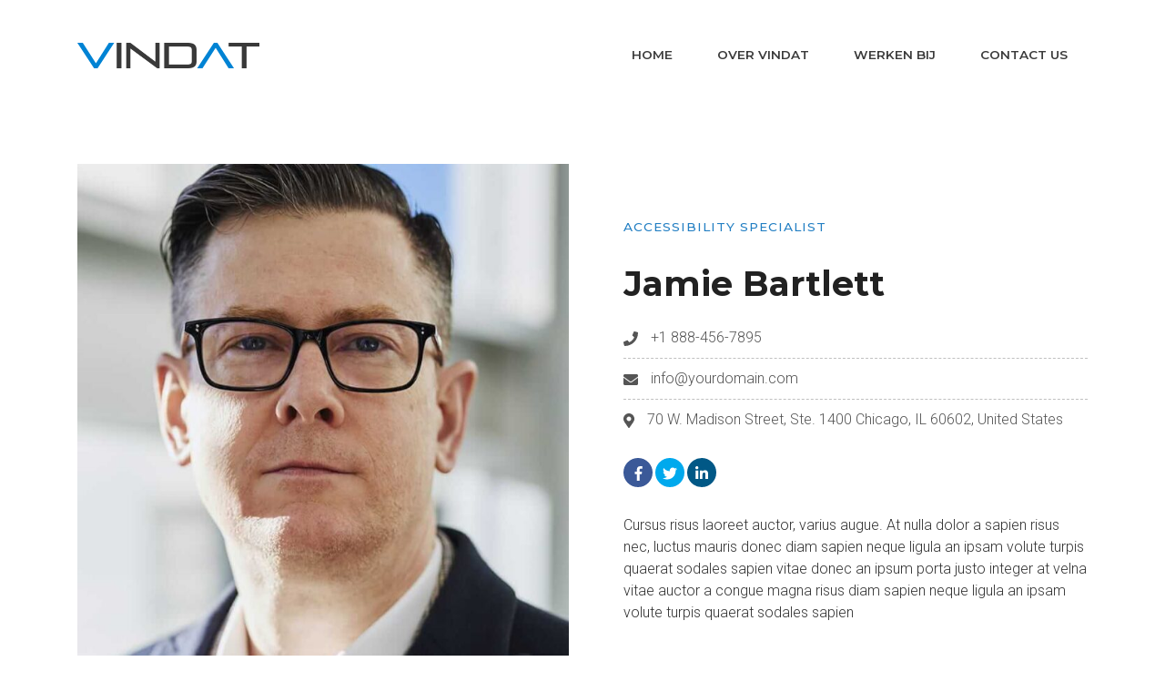

--- FILE ---
content_type: text/css
request_url: https://www.vindat.nl/wp-content/themes/appset/css/appset.css?ver=1.5.3
body_size: 321
content:
/********************************/
/* Default widget CSS */
/********************************/

.es_subscription_form label{
	display: unset;
	margin-bottom: 0;
}

#newsletter-1 .es_subscription_form .es_subscription_form_submit{
	padding: 24px 35px;
    margin-left: -10px;
    margin-top: -3px;
}
#newsletter-1 .es-field-wrap{
	display: inline-block;
}

.single-widget h2 {
	font-size: 1.1875rem;
	margin-bottom: 30px;
}

.single-widget ol li:first-child {
	padding: 0 0 15px;
}
.single-widget ol li {
	margin-bottom: 0;
	border-bottom: 1px dashed #c0c0c0;
	padding: 15px 0;
}
.single-widget.widget_block ul > li {
	border-bottom: 1px dashed #c0c0c0;
	padding: 10px 0;
}

.single-widget.widget_block ul > li:first-child {
	padding: 0 0 10px;
}
.single-widget .wp-block-latest-comments {
	padding-left: 0;
}
.single-widget.widget_recent_comments ul li span a,
.single-widget ol li .wp-block-latest-comments__comment-author {
	font-weight: bold;
}

.single-widget.widget_nav_menu ul > li > ul,
.single-widget.widget_pages ul > li > ul,
.single-widget.widget_categories ul > li > ul {
	margin-left: 15px;
	padding-top: 10px;
	border-top: 1px dashed #c0c0c0;
	margin-top: 10px;
}

.single-widget.widget_nav_menu ul > li ul li:last-child,
.single-widget.widget_pages ul > li ul li:last-child,
.single-widget.widget_categories ul > li ul li:last-child {
	padding-top: 0;
}

.single-widget.widget_text p strong {
	margin-bottom: -5px;
	display: block;
}

--- FILE ---
content_type: text/css
request_url: https://www.vindat.nl/wp-content/themes/appset/css/style.css?ver=1.5.3
body_size: 14142
content:
/* ===========================================================================
  01. GENERAL & BASIC STYLES
  =========================================================================== */ 

html {
  -webkit-font-smoothing: antialiased;
  font-size: 16px;
} 
 
body {
  font-family: 'Roboto', 'Helvetica Neue', Helvetica, Arial, sans-serif;
  color: #333;
  font-weight: 300;
}

/*------------------------------------------------------------------*/
/*   IE10 in Windows 8 and Windows Phone 8 Bug fix
/*-----------------------------------------------------------------*/

@-webkit-viewport { width: device-width; }
@-moz-viewport { width: device-width; }
@-ms-viewport { width: device-width; }
@-o-viewport { width: device-width; }
@viewport { width: device-width; }

/*------------------------------------------*/
/*  PAGE CONTENT
/*------------------------------------------*/

#page { overflow: hidden; }

/*------------------------------------------*/
/*  SPACING & INDENTS
/*------------------------------------------*/

.ind-60 { padding-right: 60px; padding-left: 60px; }
.ind-50 { padding-right: 50px; padding-left: 50px; }
.ind-45 { padding-right: 45px; padding-left: 45px; }
.ind-35 { padding-right: 35px; padding-left: 35px; }
.ind-30 { padding-right: 30px; padding-left: 30px; }
.ind-25 { padding-right: 25px; padding-left: 25px; }
.ind-20 { padding-right: 20px; padding-left: 20px; }
.ind-15 { padding-right: 15px; padding-left: 15px; }
.ind-10 { padding-right: 10px; padding-left: 10px; }
.ind-5  { padding-right: 5px; padding-left: 5px; }

.wide-160 { padding-top: 160px; padding-bottom: 160px; }
.wide-150 { padding-top: 150px; padding-bottom: 150px; }
.wide-140 { padding-top: 140px; padding-bottom: 140px; }
.wide-130 { padding-top: 130px; padding-bottom: 130px; }
.wide-120 { padding-top: 120px; padding-bottom: 120px; }
.wide-110 { padding-top: 110px; padding-bottom: 110px; }
.wide-100 { padding-top: 100px; padding-bottom: 100px; }
.wide-90 { padding-top: 100px; padding-bottom: 90px; }
.wide-80 { padding-top: 100px; padding-bottom: 80px; }
.wide-70 { padding-top: 100px; padding-bottom: 70px; }
.wide-60 { padding-top: 100px; padding-bottom: 60px; }
.wide-50 { padding-top: 100px; padding-bottom: 50px; }
.wide-40 { padding-top: 100px; padding-bottom: 40px; }
.wide-30 { padding-top: 100px; padding-bottom: 30px; }

/*------------------------------------------*/
/*    Margin Top
/*------------------------------------------*/

.mt-100 { margin-top: 100px; }
.mt-90 { margin-top: 90px; }
.mt-80 { margin-top: 80px; }
.mt-70 { margin-top: 70px; }
.mt-60 { margin-top: 60px; }
.mt-50 { margin-top: 50px; }
.mt-45 { margin-top: 45px; }
.mt-40 { margin-top: 40px; }
.mt-35 { margin-top: 35px; }
.mt-30 { margin-top: 30px; }
.mt-25 { margin-top: 25px; }
.mt-20 { margin-top: 20px; }
.mt-15 { margin-top: 15px; }
.mt-10 { margin-top: 10px; }
.mt-5 { margin-top: 5px; }

/*------------------------------------------*/
/*    Margin Bottom
/*------------------------------------------*/

.mb-100 { margin-bottom: 100px; }
.mb-90 { margin-bottom: 90px; }
.mb-80 { margin-bottom: 80px; }
.mb-70 { margin-bottom: 70px; }
.mb-60 { margin-bottom: 60px; }
.mb-50 { margin-bottom: 50px; }
.mb-45 { margin-bottom: 45px; }
.mb-40 { margin-bottom: 40px; }
.mb-35 { margin-bottom: 35px; }
.mb-30 { margin-bottom: 30px; }
.mb-25 { margin-bottom: 25px; }
.mb-20 { margin-bottom: 20px; }
.mb-15 { margin-bottom: 15px; }
.mb-10 { margin-bottom: 10px; }
.mb-5 { margin-bottom: 5px; }
.mb-0 { margin-bottom: 0; }

/*------------------------------------------*/
/*    Margin Left
/*------------------------------------------*/

.ml-70 { margin-left: 70px; }
.ml-60 { margin-left: 60px; }
.ml-50 { margin-left: 50px; }
.ml-45 { margin-left: 45px; }
.ml-40 { margin-left: 40px; }
.ml-35 { margin-left: 35px; }
.ml-30 { margin-left: 30px; }
.ml-25 { margin-left: 25px; }
.ml-20 { margin-left: 20px; }
.ml-15 { margin-left: 15px; }
.ml-10 { margin-left: 10px; }
.ml-5 { margin-left: 5px; }

/*------------------------------------------*/
/*    Margin Right
/*------------------------------------------*/

.mr-70 { margin-right: 70px; }
.mr-60 { margin-right: 60px; }
.mr-50 { margin-right: 50px; }
.mr-45 { margin-right: 45px; }
.mr-40 { margin-right: 40px; }
.mr-35 { margin-right: 35px; }
.mr-30 { margin-right: 30px; }
.mr-25 { margin-right: 25px; }
.mr-20 { margin-right: 20px; }
.mr-15 { margin-right: 15px; }
.mr-10 { margin-right: 10px; }
.mr-5 { margin-right: 5px; }

/*------------------------------------------*/
/*    Padding Top
/*------------------------------------------*/

.pt-100 { padding-top: 100px; }
.pt-90 { padding-top: 90px; }
.pt-80 { padding-top: 80px; }
.pt-70 { padding-top: 70px; }
.pt-60 { padding-top: 60px; }
.pt-50 { padding-top: 50px; }
.pt-45 { padding-top: 45px; }
.pt-40 { padding-top: 40px; }
.pt-35 { padding-top: 35px; }
.pt-30 { padding-top: 30px; }
.pt-25 { padding-top: 25px; }
.pt-20 { padding-top: 20px; }
.pt-15 { padding-top: 15px; }
.pt-10 { padding-top: 10px; }

/*------------------------------------------*/
/*    Padding Bottom
/*------------------------------------------*/

.pb-100 { padding-bottom: 100px; }
.pb-90 { padding-bottom: 90px; }
.pb-80 { padding-bottom: 80px; }
.pb-70 { padding-bottom: 70px; }
.pb-60 { padding-bottom: 60px; }
.pb-50 { padding-bottom: 50px; }
.pb-45 { padding-bottom: 45px; }
.pb-40 { padding-bottom: 40px; }
.pb-35 { padding-bottom: 35px; }
.pb-30 { padding-bottom: 30px; }
.pb-25 { padding-bottom: 25px; }
.pb-20 { padding-bottom: 20px; }
.pb-15 { padding-bottom: 15px; }
.pb-10 { padding-bottom: 10px; }
.pb-0 { padding-bottom: 0; }

/*------------------------------------------*/
/*    Padding Left
/*------------------------------------------*/

.pl-0 { padding-left: 0px; }

/*------------------------------------------*/
/*    Padding Right
/*------------------------------------------*/

.pr-0 { padding-right: 0px; }

/*------------------------------------------*/
/*   BACKGROUND SETTINGS
/*------------------------------------------*/

.bg-scroll {
  width: 100%;
  background-attachment: fixed !important;
  background-repeat: no-repeat;
  background-position: center center;   
  background-size: cover;
}

.bg-fixed {
  width: 100%;
  background-repeat: no-repeat;
  background-position: center center;   
  background-size: cover;
}

/*------------------------------------------*/
/*   Background Colors for Sections
/*------------------------------------------*/

.bg-white { background-color: #fff; }
.bg-dark { background-color: #222!important; }
.bg-deepdark { background-color: #1a1a1a!important; }
.bg-grey { background-color: #ede9e6; }
.bg-lightgrey { background-color: #f2f2f2; }
.bg-yellow { background-color: #fed841; }
.bg-green { background-color: #48af4b; }
.bg-blue { background-color: #389bf2; }
.bg-coral { background-color: #fa5876; }
.bg-purple { background-color: #8739e5; }

/*------------------------------------------*/
/*   BORDER SETTINGS FOR DEMOS
/*------------------------------------------*/

.b-top { border-top: 1px solid #ddd; }
.b-bottom { border-bottom: 1px solid #ddd; }
.b-left { border-left: 1px solid #ddd; }
.b-right { border-right: 1px solid #ddd; }

.grey-border .b-bottom { 
  margin: 0 8%;
}



/* ==========================================================================
  02.  TYPOGRAPHY
  =========================================================================== */  

/*------------------------------------------*/
/*  HEADERS
/*------------------------------------------*/

h1, h2, h3, h4, h5, h6 {
  color: #222;
  font-family: 'Montserrat', sans-serif;
  font-weight: 700;
  letter-spacing: 0; 
}

/* Header H5 */
h5.h5-xs { font-size: 1.125rem; }  /* 18px */
h5.h5-sm { font-size: 1.1875rem; } /* 19px */
h5.h5-md { font-size: 1.25rem;  }  /* 20px */
h5.h5-lg { font-size: 1.375rem;  } /* 22px */
h5.h5-xl { font-size: 1.5rem; }    /* 24px */

/* Header H4 */
h4.h4-xs { font-size: 1.625rem; }  /* 26px */
h4.h4-sm { font-size: 1.75rem; }   /* 28px */
h4.h4-md { font-size: 1.875rem; }  /* 30px */
h4.h4-lg { font-size: 2rem; }      /* 32px */
h4.h4-xl { font-size: 2.125rem; }  /* 34px */

/* Header H3 */
h3.h3-xs { font-size: 2.375rem; }  /* 38px */
h3.h3-sm { font-size: 2.5rem; }    /* 40px */
h3.h3-md { font-size: 2.625rem; }  /* 42px */
h3.h3-lg { font-size: 2.75rem; }   /* 44px */
h3.h3-xl { font-size: 3rem; }      /* 48px */

/* Header H2 */
h2.h2-xs { font-size: 3.25rem; }   /* 52px */
h2.h2-sm { font-size: 3.375rem; }  /* 54px */
h2.h2-md { font-size: 3.5rem; }    /* 56px */
h2.h2-lg { font-size: 3.75rem; }   /* 60px */
h2.h2-xl { font-size: 4rem; }      /* 64px */
h2.h2-huge { font-size: 5rem; }    /* 80px */

/*------------------------------------------*/
/*   PARAGRAPHS
/*------------------------------------------*/

p.p-sm { font-size: 0.95rem; }     /* 15.2px */
p { font-size: 1rem; }             /* 16px */
p.p-md { font-size: 1.125rem; }    /* 18px */
p.p-lg { font-size: 1.25rem; }     /* 20px */
p.p-xl { font-size: 1.3175rem; }   /* 22px */

/*------------------------------------------*/
/*   LISTS
/*------------------------------------------*/

ul {
  margin: 0;
  padding: 0;
  list-style: none;
}

/*------------------------------------------*/
/*   LINK SETTINGS
/*------------------------------------------*/

a {
  color: #333;
  text-decoration: none;
  -webkit-transition: all 400ms ease-in-out;
  -moz-transition: all 400ms ease-in-out;
  -o-transition: all 400ms ease-in-out;
  -ms-transition: all 400ms ease-in-out;
  transition: all 400ms ease-in-out;
}

a:hover {
  color: #666;
  text-decoration: none;
}

a:focus {
  outline: none;
  text-decoration: none;
}

/*------------------------------------------*/
/*   BUTTON SETTINGS
/*------------------------------------------*/

.btn {
  background-color: #ff3366;
  color: #fff;
  font-size: 0.8125rem;
  font-family: 'Montserrat', sans-serif;
  line-height: 1;
  font-weight: 600;
  letter-spacing: 0.5px;
  text-transform: uppercase;
  padding: 0.875rem 2rem;
  border: 2px solid #ff3366;
  overflow: hidden;
  position: relative;
  -webkit-border-radius: 6px;
  -moz-border-radius: 6px;
  border-radius: 6px;      
  -webkit-transition: all 300ms ease-in-out;
  -moz-transition: all 300ms ease-in-out;
  -o-transition: all 300ms ease-in-out;
  -ms-transition: all 300ms ease-in-out;
  transition: all 300ms ease-in-out;  
}

.btn-arrow {
  position: relative; 
}

.btn-arrow span {
  display: inline-block;
  position: relative;
  -webkit-transition: all 300ms ease-in-out;
  -moz-transition: all 300ms ease-in-out;
  -o-transition: all 300ms ease-in-out;
  -ms-transition: all 300ms ease-in-out;
  transition: all 300ms ease-in-out;
  will-change: transform;
}

.btn-arrow:hover span, 
.btn-arrow:focus span {
  -webkit-transform: translate3d(-10px, 0, 0);
  transform: translate3d(-10px, 0, 0); 
}

.btn-arrow .svg-inline--fa {
  position: absolute;
  line-height: 1rem!important;
  right: 0;
  top: -0.5px;
  opacity: 0;
  -webkit-transition: all 300ms ease-in-out;
  -moz-transition: all 300ms ease-in-out;
  -o-transition: all 300ms ease-in-out;
  -ms-transition: all 300ms ease-in-out;
  transition: all 300ms ease-in-out;
}

/*------------------------------------------*/
/*   Button Size
/*------------------------------------------*/

.btn.btn-sm {
  font-size: 0.75rem;
  padding: 0.785rem 1.75rem;
}

.btn.btn-md {
  font-size: 0.9125rem;
  padding: 0.925rem 2rem;
}

.btn.btn-lg {
  font-size: 0.925rem;
  padding: 1rem 2rem;
}

/*------------------------------------------*/
/*   Button Color
/*------------------------------------------*/

.btn-arrow:hover .svg-inline--fa, 
.btn-arrow:focus .svg-inline--fa {
  opacity: 1;
  right: -16px; 
}

.btn-black {
  color: #fff;
  background-color: #333;
  border-color: #333;
}

.btn-white {
  color: #333;
  background-color: #fff;
  border-color: #fff;
}

.white-color .btn-white span,
.white-color .btn-yellow span {
  color: #333;
}

.btn-tra-white {
  color: #fff;
  background-color: transparent;
  border-color: #fff;
}

.btn-tra-black {
  color: #333;
  background-color: transparent;
  border-color: #333;
}

.btn-yellow {
  color: #333;
  background-color: #ffc100;
  border-color: #ffc100;
}

.btn-blue {
  color: #fff;
  background-color: #389bf2;
  border-color: #389bf2;
}

.btn-green {
  color: #fff;
  background-color: #48af4b;
  border-color: #48af4b;
}

.btn-purple {
  color: #fff;
  background-color: #8739e5;
  border-color: #8739e5;
}

.btn-coral {
  color: #fff;
  background-color: #fa5876;
  border-color: #fa5876;
}

/*------------------------------------------*/
/*   Button Hover
/*------------------------------------------*/

.btn.tra-hover:hover,
.btn-yellow.tra-hover:hover,
.btn-blue.tra-hover:hover,
.btn-green.tra-hover:hover,
.btn-purple.tra-hover:hover,
.btn-coral.tra-hover:hover {
  color: #fff;
  background-color: transparent;
  border-color: #fff;
}

.white-hover:hover {
  color: #333;
  background-color: #fff;
  border-color: #fff;
}

.white-hover:hover span {
  color: #333;
}

.black-hover:hover {
  color: #fff;
  background-color: #333;
  border-color: #333;
}

.btn-tra-black:hover {
  background-color: #333;
  border-color: #333;
}

.black-hover:hover span,
.btn-tra-black:hover span,
.btn-yellow.tra-hover:hover span {
  color: #fff;
}

.green-hover:hover {
  color: #fff;
  background-color: #48af4b;
  border-color: #48af4b;
}

.btn-blue:hover {
  color: #fff;
  background-color: #3188d5;
  border-color: #3188d5;
}

.btn-green:hover {
  color: #fff;
  background-color: #469248;
  border-color: #469248;
}

.btn-purple:hover {
  color: #fff;
  background-color: #7836c9;
  border-color: #7836c9;
}

.btn-coral:hover {
  color: #fff;
  background-color: #e04d68;
  border-color: #e04d68;
}

/*------------------------------------------*/
/*   Button Focus
/*------------------------------------------*/

.btn:focus {
  color: #fff; 
  -webkit-box-shadow: none;
  box-shadow: none; 
}

.btn.btn-black:focus {
  color: #fff; 
  -webkit-box-shadow: none;
  box-shadow: none; 
}

/*------------------------------------------*/
/*   VIDEO POPUP LINK
/*------------------------------------------*/

.modal-video {
  display: inline-block;
  vertical-align: middle;
  line-height: 2.5rem;
  position: relative;
}

.modal-video a .svg-inline--fa {
  font-size: 2.5rem;
  line-height: 2.5rem;
  margin-right: 5px;
  top: 7px;
  position: relative;
}

.modal-video a {
  font-size: 1rem;
  font-family: 'Montserrat', sans-serif;
  line-height: 1;
  font-weight: 700;
}

.modal-video span {
  color: #999;
  font-size: 0.9rem;
  font-family: 'Roboto', sans-serif;
  line-height: 1;
  font-weight: 300;
  text-transform: none;
  position: absolute;
  top: 32px;
  left: 52px;
}

/*------------------------------------------*/
/*   VIDEO POPUP ICON
/*------------------------------------------*/

.video-preview {
  position: relative; 
}

.video-btn { 
  display: inline-block;
}

.video-block {
  position: relative;
  width: 100%;
  height: 100%;
  display: inline-block;
}

/*------------------------------------------*/
/*  Video Button Icon
/*------------------------------------------*/

.video-btn {
  width: 100px;
  height: 100px;
  position: absolute!important;
  top: 50%;
  left: 50%;
  margin-top: -50px;
  margin-left: -50px; 
  background-color: transparent;
  color: #fff;
  line-height: 90px!important;   
  border: 4px solid transparent;  
  -webkit-border-radius: 100%;
  -moz-border-radius: 100%;
  border-radius: 100%; 
}

#video-1 .video-btn {
  position: relative!important;
  margin: 0 auto;
  top: 0;
  left: 0;
}

.video-btn .svg-inline--fa {
  font-size: 3rem;
  line-height: 100px!important;   
  margin-left: 10px;
  -webkit-transition: all 400ms ease-in-out;
  -moz-transition: all 400ms ease-in-out;
  -o-transition: all 400ms ease-in-out;
  -ms-transition: all 400ms ease-in-out;
  transition: all 400ms ease-in-out;
}

.video-btn:before {
  content: '';
  position: absolute;
  left: -5px;
  right: -5px;
  top: -5px;
  bottom: -5px;
  background: rgba(255, 255, 255, 0.2);
  opacity: 0;
  -webkit-border-radius: 50%;
  -moz-border-radius: 50%;
  border-radius: 50%;
  -webkit-transition: all 400ms ease-in-out;
  -moz-transition: all 400ms ease-in-out;
  -o-transition: all 400ms ease-in-out;
  -ms-transition: all 400ms ease-in-out;
  transition: all 400ms ease-in-out;
}

.video-btn:hover .svg-inline--fa {
  -moz-transform: scale(0.9);
  -ms-transform: scale(0.9);
  -webkit-transform: scale(0.9);
  -o-transform: scale(0.9);
  transform: scale(0.9);
}

.video-btn:hover:before {
  opacity: .75;
  left: -25px;
  right: -25px;
  top: -25px;
  bottom: -25px;
}

/*------------------------------------------*/
/*  Video Icon Color
/*------------------------------------------*/

.video-btn.play-icon-white { background-color: #fff; color: #333; border-color: #fff; }
.video-btn.play-icon-tra {  background-color: transparent; color: #fff; border-color: #fff; }
.video-btn.play-icon-purple { background-color: #7a59e4; border-color: #7a59e4; }
.video-btn.play-icon-green { background-color: #48af4b; border-color: #48af4b; }
.video-btn.play-icon-coral { background-color: #fa5876; border-color: #fa5876; }
.video-btn.play-icon-blue { background-color: #389bf2; border-color: #389bf2; }

/*------------------------------------------*/
/*    STORE BAGE ICONS
/*------------------------------------------*/

.stores-badge {
  margin-top: 40px;
}

a.store {
  margin-right: 12px;
}

#hero-6 a.store {
  margin-right: 0;
  margin-left: 12px;
}

.footer-stores-badge a.store {
  display: block;
  margin-right: 0;
  margin-bottom: 14px;
}

.btn:last-child, 
a.store:last-child {
  margin-right: 0;
} 

.stores-badge p {
  font-weight: 500;
  margin-bottom: : 10px;
}

.stores-badge span.os-version {
  display: block;
  font-size: 0.9rem;
  font-style: italic;
  line-height: 1; 
  margin-top: 20px; 
}

/*------------------------------------------*/
/*   APP DEVICES
/*------------------------------------------*/  

.app-devices {
  padding: 25px 0 0 5px;
}

/*------------------------------------------*/
/*   App Devices Icons
/*------------------------------------------*/  

.app-devices .svg-inline--fa {
  color: rgba(50, 50, 50, 0.3);
  font-size: 2.6rem;
  line-height: 1!important; 
  float: left;
  margin-right: 0.65rem;  
}

.bg-green .app-devices .svg-inline--fa,
.bg-image .app-devices .svg-inline--fa {
  color: rgba(240, 240, 240, 0.5);
}

.app-devices .svg-inline--fa.f-tablet {
  -moz-transform: rotate(90deg); 
  -ms-transform: rotate(90deg);
  -webkit-transform: rotate(90deg); 
  -o-transform: rotate(90deg);
  transform: rotate(90deg); 
}

.app-devices .svg-inline--fa.f-phone {
  margin-right: 1.25rem;
}

.app-devices-desc p {
  font-style: italic;
  line-height: 1.25;
  padding-right: 20%;
  margin-bottom: 0;
}

/*------------------------------------------*/
/*   Content List
/*------------------------------------------*/

ul.content-list {
  list-style: disc;
  margin-top: 20px;
  margin-left: 15px;
}

ul.content-list li {
  margin-bottom: 8px;
}

ul.content-list li p {
  margin-top: 0;
  margin-bottom: 0;
}

ul.content-list li:last-child {
  margin-bottom: 0;
}

/*------------------------------------------*/
/*  BOX ICONS
/*------------------------------------------*/

.box-icon-xs [class^="ti-"], 
.box-icon-xs [class*=" ti-"] {   
  font-size: 3.5rem;
  line-height: 1!important;
}

.box-icon-sm [class^="ti-"], 
.box-icon-sm [class*=" ti-"] {   
  font-size: 3.75rem;
  line-height: 1!important;
}

.box-icon [class^="ti-"], 
.box-icon [class*=" ti-"] {   
  font-size: 4rem;
  line-height: 1!important;
}

.box-icon-md [class^="ti-"], 
.box-icon-md [class*=" ti-"] {   
  font-size: 4.25rem;
  line-height: 1!important;
}

.box-icon-lg [class^="ti-"], 
.box-icon-lg [class*=" ti-"] {   
  font-size: 4.5rem;
  line-height: 1!important;
}

/*------------------------------------------*/
/*   SECTION ID
/*------------------------------------------*/

span.section-id {
  font-size: 0.8575rem;
  font-family: 'Montserrat', sans-serif;
  font-weight: 500;
  text-transform: uppercase;
  display: block;
  position: relative; 
  letter-spacing: 1px;
  margin-bottom: 30px;   
}

.bg-dark span.section-id.grey-color {
  color: #727272;  
}

/*------------------------------------------*/
/*   SECTION TITLE
/*------------------------------------------*/

.section-title {
  margin-bottom: 60px;     
}

.section-title h2 {
  font-weight: 600;
  letter-spacing: -0.5px;
}

.section-title p {
  margin-top: 15px;
}

.section-title.text-center p {
  padding: 0 20%;
}

/*------------------------------------------*/
/*   TEXT SETTING
/*------------------------------------------*/

.txt-300 { font-weight: 300; }
.txt-400 { font-weight: 400; }
.txt-500 { font-weight: 500; }
.txt-600 { font-weight: 600; }
.txt-700 { font-weight: 700; }
.txt-800 { font-weight: 800; }
.txt-900 { font-weight: 900; }

.txt-up { text-transform: uppercase; }

/*------------------------------------------*/
/*   TEXT COLOR
/*------------------------------------------*/

.white-color,
.white-color h2, 
.white-color h3, 
.white-color h4, 
.white-color h5, 
.white-color h6, 
.white-color p, 
.white-color a, 
.white-color li,
.white-color i, 
.white-color span { color: #fff; }

.grey-color,
.grey-color h2, 
.grey-color h3, 
.grey-color h4, 
.grey-color h5, 
.grey-color h6, 
.grey-color p, 
.grey-color a,
.grey-color li, 
.grey-color span  { color: #666; }

.lightgrey-color,
.lightgrey-color h2, 
.lightgrey-color h3, 
.lightgrey-color h4, 
.lightgrey-color h5, 
.lightgrey-color p, 
.lightgrey-color a,
.lightgrey-color li, 
.white-color .lightgrey-color,
.lightgrey-color span  { color: #858585; }

.green-color,
.green-color h2, 
.green-color h3, 
.green-color h4, 
.green-color h5, 
.green-color h6, 
.green-color p, 
.green-color a, 
.green-color li,
.green-color i, 
.white-color .green-color,
.green-color span { color: #48af4b; }

.yellow-color,
.yellow-color h2, 
.yellow-color h3, 
.yellow-color h4, 
.yellow-color h5, 
.yellow-color h6, 
.yellow-color p, 
.yellow-color a, 
.yellow-color li,
.yellow-color i, 
.white-color .yellow-color,
.yellow-color span { color: #fed841; }

.blue-color,
.blue-color h2, 
.blue-color h3, 
.blue-color h4, 
.blue-color h5, 
.blue-color h6, 
.blue-color p, 
.blue-color a, 
.blue-color li,
.blue-color i, 
.white-color .blue-color,
.blue-color span { color: #389bf2; }

.coral-color,
.coral-color h2, 
.coral-color h3, 
.coral-color h4, 
.coral-color h5, 
.coral-color h6, 
.coral-color p, 
.coral-color a, 
.coral-color li,
.coral-color i, 
.white-color .coral-color,
.coral-color span { color: #fa5876; }

.purple-color,
.purple-color h2, 
.purple-color h3, 
.purple-color h4, 
.purple-color h5, 
.purple-color h6, 
.purple-color p, 
.purple-color a, 
.purple-color li,
.purple-color i, 
.white-color .purple-color,
.purple-color span { color: #7a59e4; }




/* ==========================================================================
  02.  HEADER & NAVIGATION
  =========================================================================== */

/*------------------------------------------*/
/*   LOGO IMAGE    
/*------------------------------------------*/

.navbar-brand {
  padding-top: 0;
  padding-bottom: 0;
  margin-right: 5rem;
}

.navbar-dark .navbar-nav .nav-link {
  color: #fff;
}

.navbar-light .navbar-nav .nav-link {
  color: #3a3a3a;
}

.bg-light { 
  background-color: #fff!important; 
  box-shadow: 0 0 2px rgba(50, 50, 50, 0.4); 
}

/*------------------------------------------*/
/*   NAVIGATION BAR    
/*------------------------------------------*/

.navbar {
  padding: 0.75rem 0;
  -webkit-transition: all 400ms ease-in-out;
  -moz-transition: all 400ms ease-in-out;
  -o-transition: all 400ms ease-in-out;
  -ms-transition: all 400ms ease-in-out;
  transition: all 400ms ease-in-out;
}

.navbar.bg-tra  {
  padding: 2.5rem 0;
  background-color: transparent;  
}

/*------------------------------------------*/
/*   NAVIGATION MENU    
/*------------------------------------------*/

.nav-item { 
  margin: 0 1.4rem; 
}

.navbar-expand-lg .navbar-nav .nav-link {
  font-size: 0.85rem;
  font-family: 'Montserrat', sans-serif;
  font-weight: 600;
  text-transform: uppercase;
  padding: 0.65rem 0;
  -webkit-border-radius: 0;
  -moz-border-radius: 0;
  border-radius: 0; 
}

.navbar-text {
  padding-top: 0;
  padding-bottom: 0;
}

/*------------------------------------------*/
/*   DROPDOWN MENU  
/*------------------------------------------*/

.dropdown-menu {
  background-color: #fbfbfb;
  padding: 0.25rem 0;
  margin: 0 0 0 2px; 
  border: 1px solid #ddd; 
  -webkit-border-radius: 2px;
  -moz-border-radius: 2px;
  border-radius: 2px;
  -webkit-box-shadow: none !important;
  box-shadow: none !important;
}

.dropdown-item { 
  font-size: 1rem;
  font-weight: 500;
  padding: 0.5rem 1.25rem;
}

.dropdown-toggle::after {
  vertical-align: .275em;
}

.dropdown-item.dropdown-toggle {
  position: relative;
}

.dropdown-item.dropdown-toggle::after {
  vertical-align: .275em;
  position: absolute;
  right: 15px;
  top: 15px;
  border-left: 0.31em solid;
  border-top: 0.31em solid transparent;
  border-right: 0;
  border-bottom: 0.31em solid transparent;
}

.hover-menu .active a,
.hover-menu .active a:focus,
.hover-menu .active a:hover,
.hover-menu li a:hover,
.hover-menu li a:focus ,
.navbar > .show > a,  
.navbar > .show > a:focus,  
.navbar > .show > a:hover{
  color: #3a3a3a;
  background: transparent;
  outline: 0;
}

.hover-menu .collapse ul ul > li:hover > a, 
.navbar .show .dropdown-menu > li > a:focus, 
.navbar .show .dropdown-menu > li > a:hover,
.hover-menu .collapse ul ul ul > li:hover > a {
  background: #eee;
  color: #636363;
}

/*3 level menu*/
.dropdown-submenu > .dropdown-menu {
    top: 0;
    left: 100%;
    margin-top: -3px;
    margin-left: -1px;
}
.dropdown-submenu:hover > .dropdown-menu {
    display: block;
}

@media only screen and (max-width: 991px) {

  .hover-menu .show > .dropdown-toggle::after{ transform: rotate(-90deg); }

}

@media only screen and (min-width: 991px) {

  .hover-menu .collapse ul li { position:relative; }
  .hover-menu .collapse ul li:hover > ul { display:block; }
  .hover-menu .collapse ul ul { position: absolute; top:100%; left:0; min-width:180px; display:none; }
   /*******/
  .hover-menu .collapse ul ul li{ position:relative; }
  .hover-menu .collapse ul ul li:hover > ul { display:block; }
  .hover-menu .collapse ul ul ul { position:absolute; top:0; left:100%; min-width:180px; display:none; }
   /*******/
  .hover-menu .collapse ul ul ul li {position:relative; }
  .hover-menu .collapse ul ul ul li:hover ul { display:block; }
  .hover-menu .collapse ul ul ul ul { position:absolute; top:0; left:-100%; min-width:180px; display:none; z-index:1; }

}

/*------------------------------------------*/
/*   Navbar Social Icons  
/*------------------------------------------*/

.header-socials {
  margin-top: 4px;
  margin-left: 8px;
  display: inline-block; 
  text-align: center;
}

.header-socials span {
  float: left;
  width: auto !important;
  display: inline-block !important;
  vertical-align: top;
  clear: none !important;
  margin-left: 7px;
}

.ico-social,
.header-socials a {
  width: 38px;
  height: 38px;
  background-color: transparent;
  display: block;
  color: #fff;
  font-size: 1rem;
  line-height: 33px !important;   
  border: 2px solid #fff;  
  -webkit-border-radius: 100%;
  -moz-border-radius: 100%;
  border-radius: 100%;
}

.socials-icontitle.footer-socials .ico-social{
  width: auto;
  -webkit-border-radius: 19px;
  -moz-border-radius: 19px;
  border-radius: 19px;
  padding-left: 15px;
  padding-right: 15px;
  margin-bottom: 5px;
}

.navbar-light .header-socials a {
  color: #444;  
  border-color: #444;
}
.socials-icontitle.footer-socials .ico-social:hover{
  text-decoration: none !important;
}
.ico-social:hover,
.navbar-light .header-socials a:hover {
  color: #fff;  
  text-decoration: none;
}

a.ico-facebook:hover,
.header-socials a.ico-facebook:hover, 
.footer-socials a.ico-facebook:hover,
.navbar.scroll .header-socials a.ico-facebook:hover { background-color: #3b5998; border-color: #3b5998; }
a.ico-twitter:hover,
.header-socials a.ico-twitter:hover,
.footer-socials a.ico-twitter:hover, 
.navbar.scroll .header-socials a.ico-twitter:hover { background-color: #00a9ed; border-color: #00a9ed; }
 a.ico-behance:hover, 
.header-socials a.ico-behance:hover, 
.navbar.scroll .header-socials a.ico-behance:hover { background-color: #2473f6; border-color: #2473f6; }
a.ico-google-plus:hover,
.header-socials a.ico-google-plus:hover, 
.navbar.scroll .header-socials a.ico-google-plus:hover { background-color: #cd1111; border-color: #cd1111; }
a.ico-linkedin:hover,
.header-socials a.ico-linkedin:hover, 
.navbar.scroll .header-socials a.ico-linkedin:hover { background-color: #015886; border-color: #015886; }
a.ico-dribbble:hover, 
.header-socials a.ico-dribbble:hover, 
.navbar.scroll .header-socials a.ico-dribbble:hover { background-color: #d92d84; border-color: #d92d84; }
a.ico-instagram:hover, 
.header-socials a.ico-instagram:hover, 
.navbar.scroll .header-socials a.ico-instagram:hover { background-color: #beb3a8; border-color: #beb3a8; }
a.ico-pinterest:hover, 
.header-socials a.ico-pinterest:hover, 
.navbar.scroll .header-socials a.ico-pinterest:hover { background-color: #ac281a; border-color: #ac281a; }
a.ico-youtube:hover,
.header-socials a.ico-youtube:hover, 
.navbar.scroll .header-socials a.ico-youtube:hover { background-color: #cd1b20; border-color: #cd1b20; }
a.ico-tumblr:hover, 
.header-socials a.ico-tumblr:hover, 
.navbar.scroll .header-socials a.ico-tumblr:hover { background-color: #3a5976; border-color: #3a5976; }
a.ico-vk:hover, 
.header-socials a.ico-vk:hover, 
.navbar.scroll .header-socials a.ico-vk:hover { background-color: #3b5998; border-color: #3b5998;}

/*------------------------------------------*/
/*   Navbar Button
/*------------------------------------------*/

.navbar .btn {  
  font-size: 0.8125rem;
  font-weight: 600;
  padding: 0.8rem 1.65rem;
  margin-left: 15px;
}

.navbar .btn.btn-arrow .svg-inline--fa {
  top: 1px;
}

/*------------------------------------------*/
/*   Navbar Store Badge  
/*------------------------------------------*/

.header-store {
  margin-left: 5px;
}

/*------------------------------------------*/
/*   Navigation Menu Hover
/*------------------------------------------*/

.navbar-light .nav-link:focus,
.navbar-dark .nav-link:focus {
  color: #fff;
  background-color: transparent;
}

.navbar-dark .navbar-nav .nav-link:focus, 
.navbar-dark .navbar-nav .nav-link:hover {
  color: #ccc;
}

.navbar-light .navbar-nav .nav-link:focus, 
.navbar-light .navbar-nav .nav-link:hover {
  color: #757575;
}

/*------------------------------------------*/
/*   Navbar Scroll   
/*------------------------------------------*/

.navbar.scroll.bg-tra {
  padding: 16px 0;
  background-color: #fcfcfc;
  box-shadow: 0 0 2px rgba(50, 50, 50, 0.4);  
}

.navbar.scroll.bg-tra.black-scroll {
  background-color: #333;
}

.navbar.scroll.bg-tra.green-scroll {
  background-color: #48af4b;
}

.navbar.scroll.bg-tra.blue-scroll {
  background-color: #389bf2; 
}

.navbar.scroll.bg-tra.coral-scroll {
  background-color: #fa5876;
}

.navbar.scroll.navbar-dark.bg-tra .nav-link {
  color: #333;
}

.navbar.scroll.bg-tra.black-scroll .navbar-nav .nav-link,
.navbar.scroll.bg-tra.green-scroll .navbar-nav .nav-link,
.navbar.scroll.bg-tra.blue-scroll .navbar-nav .nav-link,
.navbar.scroll.bg-tra.coral-scroll .navbar-nav .nav-link {
  color: #fff;
}

.navbar.scroll.bg-tra.black-scroll .navbar-nav .nav-link:hover,
.navbar.scroll.bg-tra.green-scroll .navbar-nav .nav-link:hover,
.navbar.scroll.bg-tra.blue-scroll .navbar-nav .nav-link:hover,
.navbar.scroll.bg-tra.coral-scroll .navbar-nav .nav-link:hover {
  color: #ccc;
}

.navbar.scroll .header-socials a,
.navbar.scroll .btn.btn-tra-white {
  color: #222;    
  border-color: #222;  
}

.navbar.scroll.black-scroll .header-socials a,
.navbar.scroll.green-scroll .header-socials a,
.navbar.scroll.blue-scroll .header-socials a,
.navbar.scroll.coral-scroll .header-socials a {
  color: #fff;    
  border-color: #fff;  
}

.navbar.scroll .btn.white-hover:hover {
  color: #fff;
  background-color: #333;
  border-color: #333;
}

.navbar.scroll.black-scroll .btn.btn-tra-black,
.navbar.scroll.green-scroll .btn.btn-tra-black,
.navbar.scroll.blue-scroll .btn.btn-tra-black {
  color: #fff;
  background-color: transparent;
  border-color: #fff;
}

.navbar.scroll .btn.tra-hover:hover {
  color: #333;
  background-color: transparent;
  border-color: #333;
}

.navbar.scroll.black-scroll .btn.tra-hover:hover,
.navbar.scroll.green-scroll .btn.tra-hover:hover,
.navbar.scroll.blue-scroll .btn.tra-hover:hover,
.navbar.scroll.coral-scroll .btn.tra-hover:hover {
  color: #fff;
  background-color: transparent;
  border-color: #fff;
}

.navbar.scroll .header-socials a:hover,
.navbar.scroll .btn.white-hover:hover span,
.navbar.scroll.black-scroll .btn.tra-hover:hover span,
.navbar.scroll.green-scroll .btn.tra-hover:hover span,
.navbar.scroll.blue-scroll .btn.tra-hover:hover span,
.navbar.scroll.coral-scroll .btn.tra-hover:hover span {
  color: #fff;
}

.navbar.scroll .btn.tra-hover:hover span {
  color: #333;
}

/*------------------------------------------*/
/*   Responsive Burger Menu   
/*------------------------------------------*/

.navbar-light .navbar-toggler,
.navbar.bg-tra .navbar-toggler {
  color: #333;
  padding: 0 8px 0 0;
  font-size: 2rem;
  border: none;
}

.navbar-toggler:focus {
  outline: 0;
}

/*------------------------------------------*/
/*   Logo Image
/*------------------------------------------*/

.logo-white, 
.logo-black {
  display: block;
}

.scroll.navbar-dark.bg-tra.black-scroll .logo-black,
.scroll.navbar-dark.bg-tra.green-scroll .logo-black,
.scroll.navbar-dark.bg-tra.blue-scroll .logo-black,
.scroll.navbar-dark.bg-tra.coral-scroll .logo-black,
.scroll.navbar-light.bg-tra.black-scroll .logo-black,
.scroll.navbar-light.bg-tra.green-scroll .logo-black,
.scroll.navbar-light.bg-tra.blue-scroll .logo-black,
.scroll.navbar-light.bg-tra.coral-scroll .logo-black,
.navbar-light.bg-light .logo-white,
.navbar-dark.bg-tra .logo-black,
.navbar-light.bg-tra .logo-white,
.scroll.navbar-dark.bg-tra .logo-white,
.navbar-dark.bg-dark .logo-black,
.navbar-light.bg-light .logo-white {
  display: none;
}

.scroll.navbar-dark.bg-tra.black-scroll .logo-white,
.scroll.navbar-dark.bg-tra.green-scroll .logo-white,
.scroll.navbar-dark.bg-tra.blue-scroll .logo-white,
.scroll.navbar-dark.bg-tra.coral-scroll .logo-white,
.scroll.navbar-light.bg-tra.black-scroll .logo-white,
.scroll.navbar-light.bg-tra.green-scroll .logo-white,
.scroll.navbar-light.bg-tra.blue-scroll .logo-white,
.scroll.navbar-light.bg-tra.coral-scroll .logo-white,
.navbar-dark.bg-tra .logo-white,
.navbar-light.bg-tra .logo-black,
.scroll.navbar-dark.bg-tra .logo-black,
.navbar-dark.bg-dark .logo-white,
.navbar-light.bg-light .logo-black {
  display: block;
}




/* ==========================================================================
  03.  HERO 
  =========================================================================== */

.hero-section .container {
  position: relative;
  z-index: 3;
}

#hero-3.hero-section .container,
#hero-6.hero-section .container,
#hero-7.hero-section .container,
#hero-10.hero-section .container,
#hero-12.hero-section .container {
  overflow: hidden;
}

#hero-1 {
  background-image: url(../images/hero-1.png);
  background-position: center bottom; 
  padding-top: 160px;
  padding-bottom: 0;
}

#hero-2 .bg-inner {
  background-image: url(../images/hero-2.jpg);
  padding-top: 160px;
}

.hero-2-brands {
  padding-top: 40px;
  padding-bottom: 40px;
}

#hero-3 {
  background-image: url(../images/hero-3.png);
  padding-top: 180px;
}

#hero-4 {
  background-image: url(../images/hero-4.png);
  background-position: center bottom; 
  padding-top: 160px;
  padding-bottom: 100px;
}

.hero-5-text {
  background-image: url(../images/hero-5.jpg);
  background-position: center bottom;
}

#hero-5-content {
  padding-top: 180px;
  padding-bottom: 380px;
}

#hero-6 {
  background-image: url(../images/hero-6.jpg);
  padding-top: 180px;
}

#hero-7 {
  background-image: url(../images/hero-7.jpg);
  padding-top: 180px;
  padding-bottom: 100px;
}

#hero-8 {
  background-image: url(../images/hero-8.png);
  background-position: center bottom; 
  padding-top: 160px;
  padding-bottom: 20px;
}

#hero-9-content {
  padding-top: 180px;
  padding-bottom: 380px;
}

#hero-10 {
  padding-top: 160px;
}

#hero-11 .bg-inner {
  background-image: url(../images/hero-11.jpg);
  padding-top: 160px;
}

#hero-12 {
  background-image: url(../images/hero-12.jpg);
  padding-top: 240px;
  padding-bottom: 160px;
}

/*------------------------------------------*/
/*  HERO TEXT
/*------------------------------------------*/  

#hero-1 .hero-txt {
  margin-top: 80px;
}

#hero-6 .hero-txt {
  padding-left: 30px;
  padding-right: 60px;
}

#hero-7 .hero-txt {
  padding-left: 60px;
  padding-right: 30px;
}

/*------------------------------------------*/
/*  HERO APP LOGO
/*------------------------------------------*/ 

.hero-app-logo {
  margin-bottom: 25px;
}

#hero-12 .hero-app-logo {
  margin-bottom: 50px;
}

/*------------------------------------------*/
/*   Hero Headers
/*------------------------------------------*/ 

#hero-1 h2 { 
  color: #000;
  font-size: 4.5rem;
  font-weight: 700;
  letter-spacing: -2px;
  margin-bottom: 25px;
}

#hero-1 h3 { 
  font-weight: 300;
  letter-spacing: -0.5px;
  margin-bottom: 25px;
}

#hero-2 h2 { 
  line-height: 1.15;
  font-weight: 600;
  letter-spacing: -1px;
  margin-bottom: 30px;
}

#hero-3 h2 { 
  font-weight: 400;
  letter-spacing: -1px;
  margin-bottom: 25px;
}

#hero-4 h2 { 
  font-weight: 700;
  text-transform: uppercase;
  letter-spacing: 0;
  margin-bottom: 25px;
}

#hero-5 h2 { 
  font-size: 3.85rem;
  font-weight: 400;
  letter-spacing: -1px;
  padding: 0 3%;
  margin-bottom: 25px;
}

#hero-6 h2 { 
  font-size: 5.5rem;
  font-weight: 800;
  letter-spacing: -2px;
  margin-bottom: 25px;
}

#hero-6 h3 { 
  font-weight: 300;
  letter-spacing: 0;
}

#hero-7 h2 { 
  letter-spacing: -1.5px;
  margin-bottom: 25px;
}

#hero-8 h2 { 
  font-weight: 600;
  letter-spacing: -1px;
  margin-bottom: 30px;
}

#hero-9 h2 { 
  letter-spacing: -1.5px;
  margin-bottom: 25px;
}

#hero-10 h3 { 
  letter-spacing: -0.5px;
  margin-bottom: 25px;
}

#hero-11 h2 { 
  letter-spacing: -1.5px;
  margin-bottom: 25px;
}

#hero-12 h2 { 
  font-weight: 600;
  letter-spacing: -0.5px;
  margin-bottom: 15px;
}

/*------------------------------------------*/
/*   Hero Paragraphs
/*------------------------------------------*/

#hero-1 .hero-txt p { 
  padding-right: 8%;
}

#hero-2 .hero-txt p,
#hero-4 .hero-txt p,
#hero-8 .hero-txt p,
#hero-10 .hero-txt p,
#hero-11 .hero-txt p { 
  padding-right: 10%;
}

#hero-3 .hero-txt p,
#hero-5 .hero-txt p,
#hero-9 .hero-txt p { 
  padding: 0 15%;
  margin-bottom: 30px;
}

/*------------------------------------------*/
/*   HERO IMAGE
/*------------------------------------------*/

.hero-img {
  text-align: center;
}

.hero-1-img { 
  position: relative;
}

.hero-1-img img.img-fluid,
.hero-1-img img {
  position: relative;
  max-width: none;
  display: inline-block;
}

.hero-3-img {
  text-align: center;
  margin-top: 60px;
}

.hero-2-img,
.hero-4-img,
.hero-11-img {
  text-align: center;
  margin-bottom: -100px;
  position: relative;
  z-index: 999;
  position: relative;
}

.hero-5-image img {
  margin-top: -310px;
}

.hero-6-img {
  padding-left: 60px;
}

.hero-7-img {
  padding-right: 60px;
}

.hero-9-image img {
  margin-top: -320px;
}

.hero-8-img { 
  position: relative;
}

.hero-8-img img {
  position: relative;
  max-width: none;
  display: inline-block;
}

/*------------------------------------------*/
/*    HERO NEWSLETTER FORM
/*------------------------------------------*/

.hero-section .newsletter-form {
  margin-top: 40px;
  margin-right: 15%;
}

/*------------------------------------------*/
/*    Newsletter Form Input
/*------------------------------------------*/
.hero-section .newsletter-form .form-control {
  height: 58px;
  background-color: #fff;
  border: 1px solid #eee;
  border-right: none;
  color: #222;
  font-size: 1rem;
  font-weight: 300;
  padding: 0 1.4rem;
  box-shadow: none;
  -webkit-border-radius: 8px 0 0 8px;
  -moz-border-radius: 8px 0 0 8px;
  -o-border-radius: 8px 0 0 8px;
  border-radius: 8px 0 0 8px;   
}

.hero-section .newsletter-form .form-control:focus {
  border: 1px solid #eee;
  border-right: none;
  outline: 0;
  box-shadow: none;
}

/*------------------------------------------*/
/*    Newsletter Form Placeholder
/*------------------------------------------*/

.hero-section .newsletter-form .form-control::-moz-placeholder { color: #999; } 
.hero-section .newsletter-form .form-control:-ms-input-placeholder { color: #999; }
.hero-section .newsletter-form .form-control::-webkit-input-placeholder { color: #999; }

/*------------------------------------------*/
/*    Newsletter Form Button
/*------------------------------------------*/

.hero-section .newsletter-form .btn {
  width: 100%; 
  height: 58px;
  background-color: #fff;
  border: 1px solid #eee;
  border-left: none;
  color: #fa5876;
  font-size: 1.25rem!important;
  padding: 0 1.25rem;
  -webkit-border-radius: 0 8px 8px 0;
  -moz-border-radius: 0 8px 8px 0;
  -o-border-radius: 0 8px 8px 0;
  border-radius: 0 8px 8px 0;
}

.hero-section .newsletter-form .btn:hover {
  color: #444;
}

/*------------------------------------------*/
/*    HERO LINKS 
/*------------------------------------------*/

.hero-links {
  margin-top: 10px;
}

.hero-links span {
  font-size: 1rem;
  line-height: 1;
  margin-right: 25px;
}

.hero-links span:last-child {
  margin-right: 0
}

.hero-links span a {
  text-decoration: underline;
}

.hero-links span a:hover {
  opacity: .8;
}




/* ==========================================================================
  04.  FEATURES
  =========================================================================== */

h2.tra-digit {
  font-size: 5rem;
  font-weight: 800;
  line-height: 1;
  letter-spacing: -1px;
  position: relative;
  margin-bottom: 15px;
  margin-left: -8px;
}

/*------------------------------------------*/
/*   FEATURE BOX
/*------------------------------------------*/

.fbox-1 {
  text-align: center;
  margin-bottom: 40px;
} 

.fbox-2 {
  text-align: center;
  margin-bottom: 40px;
  padding: 0 10px;
} 

.fbox-2 span { 
  color: #fff;
  padding: 22px;
  -webkit-border-radius: 100%;
  -moz-border-radius: 100%;
  border-radius: 100%;
}

.fbox-2 span.bg-lightgrey { 
  color: #999;
}

.fbox-3 {
  position: relative;
  text-align: center;
  background-color: #fff;   
  border: 1px solid #eee;
  -webkit-border-radius: 4px;
  -moz-border-radius: 4px;
  border-radius: 4px;
  padding: 70px 25px 55px;
  margin-bottom: 30px;
  -webkit-transition: all 300ms ease-in-out;
  -moz-transition: all 300ms ease-in-out;
  -o-transition: all 300ms ease-in-out;
  -ms-transition: all 300ms ease-in-out;
  transition: all 300ms ease-in-out;  
}

.fbox-3 .box-line {
  position: absolute;
  bottom: 0;
  left: 0;
  width: 100%;
  height: 2px;
  background-color: transparent;
  opacity: 0; 
  -webkit-transition: all 300ms ease-in-out;
  -moz-transition: all 300ms ease-in-out;
  -o-transition: all 300ms ease-in-out;
  -ms-transition: all 300ms ease-in-out;
  transition: all 300ms ease-in-out;
}

.fbox-3 span { 
  color: #999;
  background-color: #eee;
  padding: 25px;
  -webkit-border-radius: 100%;
  -moz-border-radius: 100%;
  border-radius: 100%;
  -webkit-transition: all 300ms ease-in-out;
  -moz-transition: all 300ms ease-in-out;
  -o-transition: all 300ms ease-in-out;
  -ms-transition: all 300ms ease-in-out;
  transition: all 300ms ease-in-out;
}

.fbox-3:hover {
  -webkit-box-shadow: 0 0 20px rgba(0, 0, 0, 0.2);
  -moz-box-shadow: 0 0 20px rgba(0, 0, 0, 0.2);
  box-shadow: 0 0 20px rgba(0, 0, 0, 0.2);
}

.fbox-3:hover h5 {
  color: #222;
}

.fbox-3.coral-hover:hover { border-bottom: 1px solid #fa5876; }
.fbox-3.coral-hover:hover .box-line { background-color: #fa5876; opacity: 1; }
.fbox-3.coral-hover:hover > span { background-color: #fa5876; color: #fff; }

.fbox-3.lightgreen-hover:hover { border-bottom: 1px solid #48af4b; }
.fbox-3.lightgreen-hover:hover .box-line { background-color: #48af4b; opacity: 1; }
.fbox-3.lightgreen-hover:hover > span { background-color: #48af4b; color: #fff; }

.fbox-3.blue-hover:hover { border-bottom: 1px solid #389bf2; }
.fbox-3.blue-hover:hover .box-line { background-color: #389bf2; opacity: 1; }
.fbox-3.blue-hover:hover > span { background-color: #389bf2; color: #fff; }

.fbox-4, 
.fbox-5, 
.fbox-6,
.fbox-7 {
  margin-bottom: 40px;
} 

/*------------------------------------------*/
/*   FEATURE BOX TYPOGRAPHY
/*------------------------------------------*/

.fbox-1 h5, 
.fbox-4 h5, 
.fbox-6 h5 {
  margin-top: 20px;
  margin-bottom: 10px;  
}

.fbox-2 h5 {
  margin-top: 45px;
  margin-bottom: 10px;  
}

.fbox-3 h5 {
  color: #757575;
  margin-top: 45px;
  margin-bottom: 10px;  
  -webkit-transition: all 300ms ease-in-out;
  -moz-transition: all 300ms ease-in-out;
  -o-transition: all 300ms ease-in-out;
  -ms-transition: all 300ms ease-in-out;
  transition: all 300ms ease-in-out;
}

.fbox-5-txt {
  overflow: hidden;
  padding-left: 25px;
}

.fbox-7 h5 {
  margin-bottom: 10px;  
}

.fbox-1 p, .fbox-2 p, 
.fbox-3 p, .fbox-4 p, 
.fbox-5 p, .fbox-6 p, .fbox-7 p {
  line-height: 1.5;
  margin-bottom: 0;
} 

/*------------------------------------------*/
/*   FEATURE BOX ICON
/*------------------------------------------*/

.fbox-2 span {   
  font-size: 2.75rem;
  line-height: 1!important;
}

.fbox-5 span {   
  text-align: center;
  float: left;
}

/*------------------------------------------*/
/*   FEATURES IMAGE
/*------------------------------------------*/

.features-img {
  text-align: center;
  margin-bottom: 40px;
}

.features-6-img {
  position: relative;
  text-align: center;
  margin-bottom: 40px;
}




/* ==========================================================================
  05.  CONTENT
  =========================================================================== */

#content-4 .container,
#content-9 .container {
  overflow: hidden;
}

#content-4.bg-image {
  background-image: url(../images/content-bg-image.jpg);
}

#content-4.bg-green,
#content-4.bg-blue  {
  background-image: url(../images/dotted-map.png);
}

#content-9 .section-title {
  margin-bottom: 40px;
}

#content-5 .bg-inner,
#content-6 .bg-inner {
  position: relative;
  z-index: 1;
}

#content-10 .bg-inner {
  position: relative;
  z-index: 1;
}

#content-10 .bg-inner.bg-green,
#content-10 .bg-inner.bg-blue {
  background-image: url(../images/dotted-map.png);
}

.content-txt {
  padding-right: 30px;
  padding-left: 30px;
  margin-bottom: 40px;
}

#content-8 .content-txt {
  padding-right: 60px;
  padding-left: 30px;
}

#content-10 .content-txt {
  padding-right: 10%;
  padding-left: 10%;
}

/*------------------------------------------*/
/*   CONTENT TEXT
/*------------------------------------------*/ 

.content-txt h3.h3-xl {
  font-weight: 600;
  letter-spacing: -0.5px;
  margin-bottom: 30px;
}

#content-10 .content-txt h3.h3-xl {
  margin-bottom: 15px;
}

.content-txt h5.h5-sm {
  margin-top: 20px;
  margin-bottom: 15px;
}

#content-10 .content-txt p {
  padding: 0 5%;
}

.content-txt .btn {
  margin-top: 20px;
} 

/*------------------------------------------*/
/*    CONTENT BOXES 
/*------------------------------------------*/

.content-boxes {
  position: relative;
  z-index: 999;
  background-color: #fff;
  border: 1px solid #ccc;
  padding: 50px;
  -webkit-border-radius: 6px;
  -moz-border-radius: 6px;
  border-radius: 6px;
  margin: 0 5% -100px;
  box-shadow: 0 0 10px rgba(0, 0, 0, 0.15); 
}

.cbox-1-txt {
  overflow: hidden;
  padding-left: 25px;
}

.cbox-1 p {
  line-height: 1.5;
  margin-bottom: 0;
} 

.cbox-1 span {   
  text-align: center;
  float: left;
}

/*------------------------------------------*/
/*   CONTENT TEXT TYPOGRAPHY
/*------------------------------------------*/

#content-9 p {
  padding: 0 15%;
}

/*------------------------------------------*/
/*   CONTENT IMAGE
/*------------------------------------------*/ 

.content-img {
  text-align: center;
  margin-bottom: 40px;
}

.content-5-img,
.content-6-img {
  text-align: center;
  position: relative;
  z-index: 999;
}

.content-5-img {
  margin-bottom: -80px;
}

.content-6-img {
  margin-top: -100px;
}

.content-7-img { 
  position: relative;
  text-align: center;
  margin-bottom: 40px;
}

.content-7-img img.img-fluid,
.content-7-img img {
  position: relative;
  max-width: none;
  display: inline-block;
}




/* ===================================================================================
  06.  SCREENSHOTS
  =================================================================================== */  

/*------------------------------------------*/
/*   SCREENSHOTS CAROUSEL
/*------------------------------------------*/ 

.screenshots-wrap {
  position: relative;
  margin-bottom: 100px;
}

.slick-slide {
  width: 298px;
}

.carousel-item {
  opacity: 0.25;
  -webkit-transform: scale(.9);
  -ms-transform: scale(.9);
  transform: scale(.9);
  -webkit-transition: all 450ms ease-in-out;
  -moz-transition: all 450ms ease-in-out;
  -o-transition: all 450ms ease-in-out;
  -ms-transition: all 450ms ease-in-out;
  transition: all 450ms ease-in-out;
}

.carousel-item.slick-current {
  opacity: 1;
  -webkit-transform: scale(1);
  -ms-transform: scale(1);
  transform: scale(1);
}

/*------------------------------------------*/
/*   Screens Slick Carousel Dots
/*------------------------------------------*/

.screens-section .slick-dots {
  position: absolute;
  z-index: 4;
  bottom: -100px;
}

.screens-section .slick-dots li {
  margin: 0 2px;
  width: 15px;
  height: 15px;
}

.screens-section .slick-dots li button:before,
.screens-section.bg-lightgrey .slick-dots li button:before {
  content: "";
  background: #ccc;
  -webkit-border-radius: 50%;
  -moz-border-radius: 50%;
  border-radius: 50%;
  opacity: 1;
  width: 8px;
  height: 8px;
  left: auto;
  -webkit-transition: all ease-in-out 0.2s;
  transition: all ease-in-out 0.2s;
}

.screens-section .slick-dots li button:hover:before,
.screens-section .slick-dots li.slick-active button:before {
  background: #fff;
}

.screens-section .slick-dots li button:hover:before,
.screens-section .slick-dots li.slick-active button:before {
  background: #777;
}




/* ==========================================================================
  07.  VIDEO
  =========================================================================== */

#video-1 {  
  background-image: url(../images/video-1.jpg);
  padding-top: 200px;
  padding-bottom: 200px;
}

#video-2 .bg-inner {
  position: relative;
  z-index: 1;
}

#video-2 .section-title {
  margin-bottom: 30px;
}

/*------------------------------------------*/
/*   VIDEO TYPOGRAPHY
/*------------------------------------------*/

#video-1 h2 {  
  font-weight: 600;
  margin-top: 35px;
  margin-bottom: 25px;
}

#video-1 p {  
  font-weight: 400;
  letter-spacing: 2px;
  margin-bottom: 0;
}

#video-2 .video-preview {
  text-align: center;
  position: relative;
  margin-bottom: -100px;
  z-index: 999;
}




/* ==========================================================================
  07. PRICING TABLES
  =========================================================================== */ 

/*------------------------------------------*/
/*   PRICING TABLE
/*------------------------------------------*/  
 
.pricing-table {
  text-align: center;
  background-color: #fff;
  border: 1px solid #ddd;
  padding: 60px 30px;
  margin-bottom: 40px;
  -webkit-border-radius: 6px;
  -moz-border-radius: 6px;
  border-radius: 6px; 
}

#pricing-2 .pricing-table {
  padding: 60px 35px;
}

/*------------------------------------------*/
/*    Pricing Table Price Plan
/*------------------------------------------*/

.pricing-plan h5,
#pricing-2 .price h5 {
  color: #999;
  font-weight: 500;
  letter-spacing: -0.5px;
  margin-bottom: 20px;
}

.pricing-table span.price,
#pricing-2 .price span {
  font-size: 70px;
  line-height: 1;
  font-family: 'Montserrat', sans-serif;
  font-weight: 700;
  letter-spacing: 0.5px;
}

.pricing-plan sup,
#pricing-2 .price sup {
  font-size: 45px;
  line-height: 1;
  font-family: 'Montserrat', sans-serif;
  font-weight: 500;
  top: -12px;
  right: 2px;
}

.pricing-plan sup.pricing-coins {
  top: -15px;
  font-size: 45px;
  margin-left: 1px;
}

#pricing-2 .price span.price-vat {
  display: block;
  color: #999;
  font-family: 'Roboto', sans-serif;
  font-size: 1rem;
  line-height: 1.2;
  font-weight: 300;
  margin-top: 20px;
  padding: 0 7%;
}

p.validity {
  color: #888;
  font-style: italic;
  font-size: 1.2rem;
  margin-top: 5px;
}

/*------------------------------------------*/
/*    Pricing Description
/*------------------------------------------*/ 

.pricing-text {
  margin-top: 20px;
  margin-bottom: 30px;
  padding-bottom: 30px;
  border-bottom: 1px solid #ddd;
}

.pricing-text p {
  font-size: 15px;
  line-height: 23px;
  margin-bottom: 0;
}

.pricing-table p span {
  color: #000;
  font-weight: 800;
}

/*------------------------------------------*/
/*    Pricing Table Body
/*------------------------------------------*/

.pricing-table ul.features {
  padding: 10px 0 35px;
  list-style: none;
}

.pricing-table ul.features li {
  font-size: 1.05rem;
  line-height: 1;
  font-weight: 300;
  padding: 8px 0;
}

.pricing-table ul.features li:last-child {
  border-bottom: none;
}




/* ==========================================================================
  08.  TESTIMONIALS
  =========================================================================== */

/*------------------------------------------*/
/*   TESTIMONIALS CAROUSEL
/*------------------------------------------*/ 

.review-1 {
  opacity: 0.3;
  text-align: center;
  margin-bottom: 40px;
  padding: 0;
  -webkit-transform: scale(.85);
  -ms-transform: scale(.85);
  transform: scale(.85);
  -webkit-transition: all 450ms ease-in-out;
  -moz-transition: all 450ms ease-in-out;
  -o-transition: all 450ms ease-in-out;
  -ms-transition: all 450ms ease-in-out;
  transition: all 450ms ease-in-out;
}

.review-1 .review-txt {
  background-color: #fff;
  border: 1px solid #eee;
  padding: 45px 40px 55px;
  margin: 0 2px;
  -webkit-box-shadow: 0 0 10px rgba(0, 0, 0, 0.1);
  -moz-box-shadow: 0 0 10px rgba(0, 0, 0, 0.1);
  box-shadow: 0 0 10px rgba(0, 0, 0, 0.1);
}

.review-1.slick-current {
  opacity: 1;
}

.review-1.slick-current {
  -webkit-transform: scale(1);
  -ms-transform: scale(1);
  transform: scale(1);
}

.review-2 {
  background-color: #fff;
  border: 1px solid #ddd;
  margin: 0 10px 40px;
  padding: 30px 20px;
  -webkit-border-radius: 6px;
  -moz-border-radius: 6px;
  -o-border-radius: 6px;
  border-radius: 6px;
} 

.review-3 {
  background-color: #fff;
  border: 1px solid #ddd;
  margin: 0 5px 40px;
  padding: 30px 15px;
  -webkit-border-radius: 6px;
  -moz-border-radius: 6px;
  -o-border-radius: 6px;
  border-radius: 6px;
} 

/*------------------------------------------*/
/*    Testimonial Message Avatar 
/*------------------------------------------*/ 

#reviews-1 img, 
#reviews-2 img,
#reviews-3 img {
  width: 90px;
  height: 90px;
  display: inline-block;
  margin: -45px auto 15px;  
  -webkit-border-radius: 100%;
  -moz-border-radius: 100%;
  -o-border-radius: 100%;
  border-radius: 100%;
}

#reviews-2 img {
  width: 80px;
  height: 80px;
  margin: 0 15px 0 0;
}

#reviews-3 img {
  width: 60px;
  height: 60px;
  margin: 0 10px 0 0;
}

#reviews-2 .testimonial-avatar,
#reviews-3 .testimonial-avatar { 
  display: inline-block;
  float: left;
}

/*------------------------------------------*/
/*   Testimonial Message Text
/*------------------------------------------*/

.review-1 .review-txt h5 {
  margin-bottom: 15px;
}

.review-1 p,
.review-2 p,
.review-3 p {
  color: #757575;
  font-size: 1rem;
  line-height: 1.45;
  font-weight: 300;
  font-style: italic;
} 

.review-2 p {
  padding: 15px 8px 0;
}

.review-3 p {
  padding: 0 8px 3px;
}

.review-author h5 {
  font-size: 1.15rem;
  line-height: 1;
  margin-bottom: 2px;
}

#reviews-2 .review-author h5 {
  padding-top: 20px;
}

#reviews-3 .review-author h5 {
  font-size: 0.975rem;
  padding-top: 12px;
  margin-bottom: 0px;
}

/*------------------------------------------*/
/*   App Rating
/*------------------------------------------*/

.app-rating .svg-inline--fa {
  color: #ffc832;
  font-size: 0.8rem;
  line-height: 1;
  margin-right: 1px;
}

.app-rating .svg-inline--fa:last-child {
  margin-right: 0;
}

/*------------------------------------------*/
/*   Reviews FlexSlider Navigation
/*------------------------------------------*/

.coral-nav.owl-theme .owl-dots .owl-dot.active span, 
.coral-nav.owl-theme .owl-dots .owl-dot:hover span {
  background: #fa5876;
}

.green-nav.owl-theme .owl-dots .owl-dot.active span, 
.green-nav.owl-theme .owl-dots .owl-dot:hover span {
  background: #48af4b;
}

.blue-nav.owl-theme .owl-dots .owl-dot.active span, 
.blue-nav.owl-theme .owl-dots .owl-dot:hover span {
  background: #389bf2;
}

/*------------------------------------------*/
/*   Reviews Slick Carousel Dots
/*------------------------------------------*/

.reviews-section .slick-dots {
  position: absolute;
  z-index: 4;
  bottom: -30px;
}

.reviews-section .slick-dots li {
  margin: 0 2px;
  width: 15px;
  height: 15px;
}

.reviews-section .slick-dots li button:before {
  content: "";
  background: #ccc;
  -webkit-border-radius: 50%;
  -moz-border-radius: 50%;
  border-radius: 50%;
  opacity: 1;
  width: 8px;
  height: 8px;
  left: auto;
  -webkit-transition: all ease-in-out 0.2s;
  transition: all ease-in-out 0.2s;
}

.reviews-section .slick-dots li button:hover:before {
  background: #999;
}

.reviews-section .slick-dots li.slick-active button:before {
  background: #666;
}




/* ==========================================================================
  09.  STATISTIC
  =========================================================================== */

.statistic-block {
  text-align: center;
  margin-bottom: 40px;
}

.small-statistic .statistic-block {
  text-align: left;
  margin-bottom: 0;
}

/*------------------------------------------*/
/*    Statistic Block Number
/*------------------------------------------*/

.statistic-block p.statistic-number {
  font-size: 3.5rem;
  font-family: 'Montserrat', sans-serif;
  line-height: 1; 
  letter-spacing: 0,5px;
  margin-bottom: 12px;
}

#statistic-2 .statistic-block p.statistic-number {
  margin-top: 22px;
}

.statistic-block p {
  font-size: 0.875rem;
  font-family: 'Montserrat', sans-serif;
  letter-spacing: 0;
  text-transform: uppercase;
  margin-bottom: 0;
}

.small-statistic .statistic-block p {
  margin-top: 0;
  margin-left: 10px;
}




/* ==========================================================================
  10.  BRANDS
  =========================================================================== */

#brands-1,
#brands-2 {
  padding-top: 60px;
  padding-bottom: 30px;
}

.brands-section p {
  font-weight: 400;
  margin-bottom: 35px;
}

/*------------------------------------------*/
/*    BRANDS LOGO HOLDER
/*------------------------------------------*/ 

#brands-1 .brand-logo,
#brands-2 .brand-logo,
.brands-static .brand-logo {
  margin-bottom: 30px;
} 

#brands-1 .brand-logo img ,
#brands-2 .brand-logo img {
  padding: 0 15px;
}




/* ===================================================================================
  11.  MORE APPS
  =================================================================================== */ 

.m-img {
  background-color: #f6f6f6;   
  -webkit-border-radius: 8px;
  -moz-border-radius: 8px;
  border-radius: 8px;
  padding: 60px 40px;
}

/*------------------------------------------*/
/*    MORE APPS TYPOGRAPHY
/*------------------------------------------*/

.more-app-box h5 {
  font-weight: 700;
  line-height: 1;
  letter-spacing: -0.5px;
  margin-bottom: 8px;
  margin-top: 35px;
}

.more-app-box span.app-cat {
  color: #888;
  font-size: 0.95rem;
  line-height: 1;
  display: block;
  margin-bottom: 15px;
}

.more-app-box a {
  color: #888;
  margin-right: 12px;
}

.m-links a span {
  text-decoration: underline;
  margin-left: 1px;
}

.more-app-box a:hover {
  color: #222;
}




/* ==========================================================================
  12.  PRESS
  =========================================================================== */

/*------------------------------------------*/
/*    PRESS LOGO
/*------------------------------------------*/ 
 
.press-logo {
  overflow: hidden;
  position: relative; 
  background-color: transparent;
  background-color: #fff;
  padding: 70px 30px;
  margin-bottom: 40px;
  text-align: center;
   -webkit-box-shadow: 0 0 10px rgba(0, 0, 0, 0.1);
  -moz-box-shadow: 0 0 10px rgba(0, 0, 0, 0.1);
  box-shadow: 0 0 10px rgba(0, 0, 0, 0.1);
  -webkit-transition: all 450ms ease-in-out;
  -moz-transition: all 450ms ease-in-out;
  -o-transition: all 450ms ease-in-out;
  -ms-transition: all 450ms ease-in-out;
  transition: all 450ms ease-in-out;
} 

.press-logo img {
  transform: scale(1);
  -ms-transform: scale(1);
  -webkit-transform: scale(1);
  -o-transform: scale(1);
  -moz-transform: scale(1);
  overflow: hidden;
  -webkit-transition: transform 450ms;
  -moz-transition: transform 450ms;
  -o-transition: transform 450ms;
  transition: transform 450ms;
}

.press-logo:hover {
  background-color: #fff;
  -webkit-box-shadow: 0 0 20px rgba(0, 0, 0, 0.25);
  -moz-box-shadow: 0 0 20px rgba(0, 0, 0, 0.25);
  box-shadow: 0 0 20px rgba(0, 0, 0, 0.25);
} 

.press-logo:hover img {
  transform: scale(1.1);
  -ms-transform: scale(1.1);
  -webkit-transform: scale(1.1);
  -o-transform: scale(1.1);
  -moz-transform: scale(1.1);
}

/*------------------------------------------*/
/*    PRESS TEXT
/*------------------------------------------*/ 

.press-txt p {
  margin-bottom: 30px;
  padding: 0 10%;
}




/* ==========================================================================
  13.  FAQs
  =========================================================================== */

#faqs-page {
  margin-top: 180px;
  margin-bottom: 80px;
}

#faqs-left {
  padding-right: 20px;
}

#faqs-right {
  padding-left: 20px;
}

/*------------------------------------------*/
/*    FAQs TYPOGRAPHY
/*------------------------------------------*/

#faqs-page h4.h4-xs {
  margin-bottom: 25px;
  text-decoration: underline;
}

.question {
  margin-bottom: 25px;
}

.question h5 {
  line-height: 1.4;
  font-weight: 500;
  letter-spacing: -0.5px;
  margin-bottom: 8px;
}

.question p {
  color: #666;
}

.more-questions-btn {
  margin-top: 50px;
}

.more-questions-btn h5 a {
  font-weight: 600;
  letter-spacing: -0.5px;
  text-decoration: underline;
}




/* ==========================================================================
  14.  DOWNLOAD
  =========================================================================== */

#download-1 {
  padding-top: 100px;
  padding-bottom: 0;
}

#download-1.bg-image {
  background-image: url(../images/download-1.png);
  background-position: center bottom; 
}

#download-2 {
  background-image: url(../images/dotted-map.png);
}

#download-2.bg-image {
  background-image: url(../images/download-2.jpg);
}

#download-3 .bg-inner {
  background-image: url(../images/download-3.jpg);
  position: relative;
  z-index: 1;
}

#download-page {
  background-image: url(../images/dotted-map.png);
  margin-top: 200px;
  margin-bottom: 80px;
}

/*------------------------------------------*/
/*   DOWNLOAD TYPOGRAPHY
/*------------------------------------------*/

#download-1 h2 {
  font-weight: 600;
  letter-spacing: -1px;
  margin-bottom: 25px;
}

#download-2 h2 {
  font-weight: 500;
  letter-spacing: -1px;
  margin-bottom: 15px;
}

#download-3 h2 {
  font-weight: 600;
  letter-spacing: -1px;
  margin-bottom: 15px;
}

#download-1 p,
#download-3 p {
  padding-right: 15%;
}

#download-2 p {
  padding: 0 10%;
}

#download-2 .stores-badge {
  margin-top: 25px;
}

.download-page-txt h2 {
  font-weight: 400;
  letter-spacing: -1.5px;
  margin-top: 45px;
  margin-bottom: 30px;
  padding: 0 5%;
}

.download-page-txt p.p-lg {
  font-weight: 400;
  margin-bottom: 40px;
}

p.download-notice {
  padding: 0 15%;
}

.download-page-txt p a {
  font-weight: 500;
  text-decoration: underline;
}

.download-page-txt p a:hover {
  color: #999;
}

.download-page-icon [class^="ti-"], 
.download-page-icon [class*=" ti-"] {  
  color: #777; 
  font-size: 10rem;
  line-height: 1!important;
}

/*------------------------------------------*/
/*    DOWNLOAD IMAGE
/*------------------------------------------*/ 

.download-1-img { 
  position: relative;
}

.download-1-img img.img-fluid,
.download-1-img img {
  position: relative;
  max-width: none;
  display: inline-block;
}
 
.download-3-img {
  margin-top: -60px;
  margin-bottom: -60px;
  position: relative;
  z-index: 999;
}




/* ==========================================================================
  15.  NEWSLETTER
  =========================================================================== */

#newsletter-1 .section-title {
  margin-bottom: 15px;
}

/*------------------------------------------*/
/*    NEWSLETTER TYPOGRAPHY
/*------------------------------------------*/ 

.newsletter-txt p { 
  color: #999;
  margin-top: 20px;
  margin-bottom: 0;
}

.newsletter-txt p a { 
  color: #666;
  text-decoration: underline;
}

.newsletter-txtp a:hover { 
  color: #000;
}

/*------------------------------------------*/
/*    Newsletter Form Input
/*------------------------------------------*/

.newsletter-section .newsletter-form .form-control {
  height: inherit;
  background-color: #fff;
  border: 1px solid #ddd;
  border-right: none;
  color: #222;
  font-size: 1.05rem;
  font-weight: 300;
  padding: 0 1.4rem;
  box-shadow: none;
  -webkit-border-radius: 4px 0 0 4px;
  -moz-border-radius: 4px 0 0 4px;
  -o-border-radius: 4px 0 0 4px;
  border-radius: 4px 0 0 4px;  
}

.newsletter-section .newsletter-form .form-control:focus {
  border: 1px solid #eee;
  border-right: none;
  outline: 0;
  box-shadow: none;
}

/*------------------------------------------*/
/*    Newsletter Form Placeholder
/*------------------------------------------*/

.newsletter-section .newsletter-form .form-control::-moz-placeholder { color: #999; } 
.newsletter-section .newsletter-form .form-control:-ms-input-placeholder { color: #999; } 
.newsletter-section .newsletter-form .form-control::-webkit-input-placeholder { color: #999; } 

/*------------------------------------------*/
/*    Newsletter Form Button
/*------------------------------------------*/

.newsletter-section .newsletter-form .btn {
  width: 100%; 
  height: 62px;
  background-color: #fff;
  border: 1px solid #ddd;
  border-left: none;
  color: #fa5876;
  font-size: 1.25rem!important;
  padding: 0 1.5rem;
  -webkit-border-radius: 0 4px 4px 0;
  -moz-border-radius: 0 4px 4px 0;
  -o-border-radius: 0 4px 4px 0;
  border-radius: 0 4px 4px 0;
}

.newsletter-section .newsletter-form .btn:hover {
  color: #444;
}




/* ==========================================================================
  16.  BLOG
  =========================================================================== */

#blog-1 .container {
  overflow: hidden;
}

#blog-page,
#single-blog-page {
  margin-top: 80px;
}

/*------------------------------------------*/
/*    BLOG POST
/*------------------------------------------*/ 

.blog-post {
  margin-bottom: 40px;
}

.posts-holder .blog-post,
.posts-holder .blog-post-video {
  margin-bottom: 70px;
}

/*------------------------------------------*/
/*    BLOG TYPOGRAPHY
/*------------------------------------------*/ 

.blog-post h5 {
  font-weight: 600;
  margin-bottom: 15px;
}

.sblog-post-txt h4.h4-md {
  line-height: 1.3;
  font-weight: 600;
  margin-bottom: 20px;
}

.blog-post-txt p {
  margin-bottom: 35px;
}

.blog-post-txt span {
  font-size: 0.95rem;
  display: block;
  margin-bottom: 12px;
}

.blog-post-meta span {
  color: #888;
  font-size: 0.95rem;
  margin-right: 30px;
}

.blog-post a,
.blog-post-video a {
  color: #111;
  font-weight: 600;
  text-decoration: underline;
}

.blog-post a:hover,
.blog-post-video a:hover {
  color: #888;
}

/*------------------------------------------*/
/*    BLOG PAGE RIGHT SIDEBAR 
/*------------------------------------------*/ 

#sidebar-right h5.h5-sm,
#sidebar-left h5.h5-sm {
  margin-bottom: 25px;
}

/*------------------------------------------*/
/*   Blog Search Form
/*------------------------------------------*/

#search-field .form-control {
  background-color: #f0f0f0;
  padding-left: 20px;
  border: none;
  -webkit-border-radius: 6px 0 0 6px;
  -moz-border-radius: 6px 0 0 6px;
  border-radius: 6px 0 0 6px;
}

#search-field .btn {
  background-color: #f0f0f0;
  color: #777;
  border: none;
  padding: 22px 18px;
  margin-top: 0;
  -webkit-box-shadow: 0 0 0;
  -moz-box-shadow: 0 0 0;
  box-shadow: 0 0 0;
   -webkit-border-radius: 0px 6px 6px 0;
  -moz-border-radius: 0px 6px 6px 0;
  border-radius: 0px 6px 6px 0;
}

#search-field .form-control:focus {
  border-color: #999;
  outline: 0px none;
  box-shadow: none;
}

/*------------------------------------------*/
/*   Blog Categories
/*------------------------------------------*/

ul.blog-category-list > li {
  padding: 10px 0;
  border-bottom: 1px dashed #c0c0c0;
  -webkit-transition: all 300ms ease-in-out;
  -moz-transition: all 300ms ease-in-out;
  -o-transition: all 300ms ease-in-out;
  -ms-transition: all 300ms ease-in-out;
  transition: all 300ms ease-in-out;  
}

ul.blog-category-list > li:first-child {
  padding: 0 0 10px;
}

ul.blog-category-list > li:last-child {
  padding: 10px 0 0;
  border-bottom: none;
}

ul.blog-category-list > li a,
ul.blog-category-list > li span {
  color: #555;
}

ul.blog-category-list li .svg-inline--fa {
  margin-right: 10px;
}

ul.blog-category-list li a:hover {
  color: #000;
  text-decoration: none;
}

/*------------------------------------------*/
/*   Popular Posts
/*------------------------------------------*/

.popular-posts li { 
  padding: 14px 0;
  border-bottom: 1px dashed #c0c0c0;
}

.popular-posts li:first-child {
  padding: 0 0 14px;
}

.popular-posts li:last-child {
  padding: 14px 0 0;
  border-bottom: 0; 
}

.popular-posts img {
  text-align: center;
  float: left;
}

.post-summary {
  overflow: hidden;
  padding-left: 20px;
}

/*------------------------------------------*/
/*  Popular Post Typography
--------------------------------------------*/

.post-summary a { 
  color: #555;
  -webkit-transition: all 400ms ease-in-out;
  -moz-transition: all 400ms ease-in-out;
  -o-transition: all 400ms ease-in-out;
  -ms-transition: all 400ms ease-in-out;
  transition: all 400ms ease-in-out;
}

.popular-posts .post-summary a:hover { 
  text-decoration: underline;
}

.popular-posts p { 
  color: #888;  
  font-size: 0.875rem;
  margin-top: 6px;
  margin-bottom: 0;
}

/*------------------------------------------*/
/*   Blog Page Popular Tags
/*------------------------------------------*/

.badge {
  font-size: 0.75rem;
  font-weight: 600;
  color: #222;
  border: none;
  background-color: #f0f0f0;
  -webkit-border-radius: 6px;
  -moz-border-radius: 6px;
  -o-border-radius: 6px;
  border-radius: 6px;
  margin-bottom: 8px;
  padding: 5px 10px;
  margin-right: 2px;
  -webkit-transition: all 450ms ease-in-out;
  -moz-transition: all 450ms ease-in-out;
  -o-transition: all 450ms ease-in-out;
  -ms-transition: all 450ms ease-in-out;
  transition: all 450ms ease-in-out;  
}

.badge a {
  color: #666!important;
  font-size: 0.75rem;
  font-weight: 300;
  text-transform: uppercase;
  line-height: 1.42857;
}

.badge:hover {
  background-color: #2c353f;
  border-color: #2c353f;
  color: #fff;
}

.badge:hover a {
  color: #fff!important;
}

/*------------------------------------------*/
/*    BLOG PAGE PAGINATION 
/*------------------------------------------*/ 

.page-link {
  color: #666;
  padding: .65rem .95rem;
}

.page-link:hover,
.page-link:focus {
  color: #444;
  background-color: #eee;
  border-color: #dee2e6;
}

.page-item.active .page-link {
  z-index: 1;
  color: #fff;
  background-color: #333;
  border-color: #333;
}

/*------------------------------------------*/
/*    SINGLE POST SHARE ICONS
/*-----------------------------------------*/

.share-social-icons {
  display: inline-block; 
  padding-left: 0;
}

.share-social-icons li {
  width: auto !important;
  display: inline-block !important;
  vertical-align: top;
  clear: none !important;
  padding: 0;
}

a.share-ico {
  width: 75px;
  height: 30px;
  font-size: 16px;
  line-height: 30px !important;
  padding-left: 13px;
  margin-right: 5px;
  display: block;
  opacity: 0.75;
  -webkit-border-radius: 4px;
  -moz-border-radius: 4px;
  -o-border-radius: 4px;
  border-radius: 4px;
}

a.share-ico.ico-facebook {background-color: #3b5998; border-color: #3b5998; color: #fff;}
a.share-ico.ico-twitter {background-color: #00a9ed; border-color: #00a9ed; color: #fff;}
a.share-ico.ico-behance {background-color: #00a8e7; border-color: #00a8e7; color: #fff;}
a.share-ico.ico-google-plus {background-color: #cd1111; border-color: #cd1111; color: #fff;}
a.share-ico.ico-linkedin {background-color: #015886; border-color: #015886; color: #fff;}
a.share-ico.ico-dribbble{background-color: #d92d84; border-color: #d92d84; color: #fff;}
a.share-ico.ico-instagram {background-color: #beb3a8; border-color: #beb3a8; color: #fff;}
a.share-ico.ico-pinterest {background-color: #ac281a; border-color: #ac281a; color: #fff;}
a.share-ico.ico-dropbox {background-color: #008ad2; border-color: #008ad2; color: #fff;}
a.share-ico.ico-skype {background-color: #00a9ed; border-color: #00a9ed;color: #fff;}
a.share-ico.ico-youtube {background-color: #cd1b20; border-color: #cd1b20;color: #fff;}
a.share-ico.ico-tumblr {background-color: #3a5976; border-color: #3a5976;color: #fff;}
a.share-ico.ico-vimeo {background-color: #00adee; border-color: #00adee; color: #fff;}
a.share-ico.ico-flickr {background-color: #d2d2d2; border-color: #d2d2d2; color: #fff;}
a.share-ico.ico-github {background-color: #222; border-color: #222; color: #fff;}
a.share-ico.ico-renren {background-color: #364a83; border-color: #364a83; color: #fff;}
a.share-ico.ico-vk {background-color: #3b5998; border-color: #3b5998; color: #fff;}
a.share-ico.ico-xing {background-color: #015f5e; border-color: #015f5e; color: #fff;}
a.share-ico.ico-weibo {background-color: #be4443; border-color: #be4443; color: #fff;}
a.share-ico.ico-rss {background-color: #ff6600; border-color: #ff6600; color: #fff;}
a.share-ico.ico-digg {background-color: #222; border-color: #222; color: #fff;}
a.share-ico.ico-deviantart {background-color: #57675d; border-color: #57675d; color: #fff;}
a.share-ico.ico-envelope {background-color: #999; border-color: #999; color: #fff;}
a.share-ico.ico-delicious {background-color: #0A0A0A; border-color: #0A0A0A; color: #fff;}

a.share-ico:hover {
  opacity: 1;
}

/*-----------------------------------------*/
/*    RELATED POST
/*-----------------------------------------*/

.related-post {
  margin-top: 80px;
  margin-bottom: 80px;
  padding-top: 80px;
  padding-bottom: 40px;
  border-top: 1px solid #ccc;
  border-bottom: 1px solid #ccc;
}

/*------------------------------------------*/
/*    SINGLE POST META
/*------------------------------------------*/

.comment-meta {
  margin-bottom: 10px;
}

.comment-meta h5 {
  line-height: 1.1;
  margin-bottom: 2px;
}

.comment-date {
  color: #888;
  font-size: 12px;
  font-weight: 400;
  text-transform: uppercase;
  margin-bottom: 5px;
}

.btn-reply a {
  background-color: #888;
  color:  #fff;
  font-size: 12px;  
  font-weight: 400;
  padding: 3px 8px; 
  text-transform: uppercase;
  -moz-border-radius: 2px;
  -webkit-border-radius: 2px;
  border-radius: 2px;
}

.btn-reply a:hover {
  color:  #fff;
  background-color: #2c353f;
}

.comment-reply {
    margin-left: 40px;
}

.single-post-comments hr { 
  margin-top: 20px; 
  margin-bottom: 20px; 
}

/*------------------------------------------*/
/*    SINGLE POST COMMENT FORM
/*------------------------------------------*/

#leave-comment h5.h5-lg {
  margin-bottom: 3px;
}

.comment-form {
  position: relative;
}

.comment-form p {
  color: #333;
  font-size: 15px;
  line-height: 15px;
  font-weight: 700;
  margin-bottom: 10px;
  padding-left: 5px;
  display: block;
}

.comment-form .form-control {
  height: 52px;
  background-color: #fff;
  border: 2px solid #ccc;
  color: #333;
  font-size: 1rem;
  font-weight: 300;
  padding: 0 20px;
  margin-bottom: 22px;
  -webkit-border-radius: 4px;
  -moz-border-radius: 4px;
  border-radius: 4px;
  -webkit-transition: all 400ms ease-in-out;
  -moz-transition: all 400ms ease-in-out;
  -o-transition: all 400ms ease-in-out;
  -ms-transition: all 400ms ease-in-out;
  transition: all 400ms ease-in-out;
}

.comment-form .form-control:focus {
  border-color: #ff3366;
  outline: 0px none;
  box-shadow: none;
}

.comment-form textarea { min-height: 200px; }
.comment-form textarea.form-control { 
  padding: 20px;
}

/*------------------------------------------*/
/*    Forms Message
/*------------------------------------------*/

.comment-form label.error {
  color: #f6412d;
  font-size: 0.95rem;
  line-height: 1;
  margin-bottom: 20px;
}

.comment-form-msg {
  position: absolute;
  bottom: 10px;
  left: 350px;
}

.comment-form-msg .error,
.comment-form-msg .loading {
  color: #45afff;
  font-size: 1.1rem;
  line-height: 1;
  font-weight: 600;
}

.comment-form-msg .error {
  color: #f6412d;
}




/* ==========================================================================
  17.  CONTACTS
  =========================================================================== */

#contacts-1 {
  background-image: url(../images/dotted-map.png);
}

#contacts-2 .section-title {
  margin-bottom: 15px;
}

#contacts-2 .form-holder {
  margin-right: 6%;
  margin-left: 6%;
}

.contacts-section .form-holder {
  position: relative;
}

/*------------------------------------------*/
/*    CONTACTS TYPOGRAPHY
/*------------------------------------------*/ 

.register-form p { 
  color: #999;
  padding: 0 15%;
  margin-top: 20px;
  margin-bottom: 0;
}

.register-form p a { 
  color: #666;
  text-decoration: underline;
}

.register-form p a:hover { 
  color: #000;
}

/*------------------------------------------*/
/*    Contact Form Input
/*------------------------------------------*/

.contact-form .form-control,
.register-form .form-control {
  height: 56px;
  background-color: #fff;
  border: 1px solid #ccc;
  box-shadow: 0;
  color: #444;
  font-size: 1rem;
  font-weight: 300;
  padding: 0 20px;
  margin-bottom: 25px;
  -webkit-border-radius: 4px;
  -moz-border-radius: 4px;
  border-radius: 4px;
}

.register-form .form-control {
  height: 58px;
  border: 1px solid #ddd;
  margin-bottom: 15px;
}

.contact-form .custom-select {
  display: inline-block;
  width: 100%;
  height: 56px;
  line-height: 1;
  color: #444;
  font-size: 1rem;
  font-weight: 300;
  padding: 0 15px;
  margin-bottom: 25px;
  box-shadow: 0;
  -webkit-border-radius: 4px;
  -moz-border-radius: 4px;
  border-radius: 4px;
}

.bg-lightgrey .contact-form .form-control {
  border: 1px solid #ddd;
}

/*------------------------------------------*/
/*    Contact Form Textarea
/*------------------------------------------*/

.contact-form textarea { min-height: 220px; }
.contact-form textarea.form-control { 
  padding: 20px;
}

/*------------------------------------------*/
/*    Contact Form Placeholder
/*------------------------------------------*/

.contact-form .form-control::-moz-placeholder { color: #555; } 
.contact-form .form-control:-ms-input-placeholder { color: #555; }
.contact-form .form-control::-webkit-input-placeholder { color: #555; }

/*------------------------------------------*/
/*    Contact Form Input Focus
/*------------------------------------------*/

.register-form .form-control:focus,
.contact-form .form-control:focus,
.contact-form .custom-select:focus {
  outline: 0px none;
  box-shadow: none;
  border-color: #48af4b;
}

/*------------------------------------------*/
/*    Register Form Button
/*------------------------------------------*/

.register-form .btn {
  width: 100%;
  height: 58px;
  font-weight: 600;
}

/*------------------------------------------*/
/*    Contact Form Message
/*------------------------------------------*/

.register-form label.error,
.contact-form label.error {
  color: #f6412d;
  font-size: 0.95rem;
  line-height: 1;
  margin-bottom: 20px;
  margin-left: 35px;
}

.register-form-msg,
.contact-form-msg {
  position: absolute;
  bottom: 10px;
  width: 64%;
}

.wpcf7 form .wpcf7-response-output{
  margin: 2em 0 auto;
  display: inline-block;
}
.register-form-msg .error,
.contact-form-msg .error,
.register-form-msg .loading,
.contact-form-msg .loading {
  color: #45afff;
  font-size: 1.1rem;
  line-height: 1;
  font-weight: 600;
}

.register-form-msg .error,
.contact-form-msg .error {
  color: #f6412d;
}




/* ==========================================================================
  18. FOOTER
  ========================================================================== */  

/*------------------------------------------*/
/*   FOOTER TYPOGRAPHY
/*------------------------------------------*/

.footer h5 {
  margin-bottom: 25px;
}

.footer-socials-links h5 {
  letter-spacing: 0;
  margin-bottom: 13px;
}

.footer-socials-links h5 a {
  text-decoration: underline;
}

a.foo-facebook:hover { color: #3b5998; }
a.foo-twitter:hover { color: #00a9ed; }
a.foo-instagram:hover { color: #e44772 }
a.foo-dribbble:hover { color: #d92d84; }
a.foo-behance:hover { color: #2473f6; }
a.foo-pinterest:hover { color: #ac281a; }
a.foo-linkedin:hover { color: #015886; }
a.foo-google-plus:hover { color: #cd1111; }
a.foo-youtube:hover { color: #cd1b20; }
a.foo-tumblr:hover { color: #3a5976; }
a.foo-vk:hover { color: #3b5998; }

.bg-dark.footer .white-color h5 a:hover {
  color: #fff;
}

/*------------------------------------------*/
/*   FOOTER LINKS
/*------------------------------------------*/

.foo-links {
  display: inline-block; 
  padding-left: 0;
  margin: 0 auto;
}

.foo-links li {
  width: auto !important;
  display: block !important;
  vertical-align: top;
  clear: none !important;
  margin: 0 0 8px 0;
  padding: 0;
}

#footer-3 .foo-links li,
#footer-5 .foo-links li,
.bottom-footer .foo-links li {
  display: inline-block !important;
  margin-left: 22px;
}

.foo-links li a {
  font-size: 1rem;
  line-height: 1.5;
}

#footer-3 .foo-links li a,
#footer-5 .foo-links li a,
.bottom-footer .foo-links li a {
  color: #666;
  font-size: 0.95rem;
  line-height: 1.5;
}

#footer-5 .foo-links li a {
  line-height: 35px!important;
}

.foo-links li a:hover {
  color: #000;
  text-decoration: underline;
}

.bg-dark .foo-links li a,
.bg-dark .foo-links li a:hover {
  color: #ddd;
}

/*------------------------------------------*/
/*   BOTTOM FOOTER
/*------------------------------------------*/

.bottom-footer {
  border-top: 1px solid #ddd;
  margin-top: 20px;
  padding-top: 50px;
}

#footer-5 .bottom-footer {
  border-top: none;
  margin-top: 0;
  padding-top: 0;
}

.bg-grey .bottom-footer {
  border-color: #ccc;
}

.bg-dark .bottom-footer {
  border-color: #555;
}

/*------------------------------------------*/
/*   FOOTER COPYRIGHT
/*------------------------------------------*/

.footer-copyright p {
  font-size: 0.95rem;
  line-height: 1.5;
  margin-bottom: 0;
}

#footer-2 .footer-copyright p {
  margin-bottom: 2px;
}

.footer-copyright p span {
  font-weight: 500;
}




/* ==========================================================================
  19. BOTTOM QUICK FORM
  ========================================================================== */  

.bottom-form {
  background-color: #fff;
  min-width: 260px;
  max-width: 260px;
  box-shadow: 0 1px 15px 0 rgba(0,0,0,.33);
  position: fixed;
  right: 6em;
  bottom: 0;
  z-index: 998;
  outline: 0px none;
}

/*------------------------------------------*/
/*   QUICK FORM HEADER
/*------------------------------------------*/

.bottom-form-header {
  background-color: #333;
  border: none;
  padding: 14px 20px;
  min-height: 45px;
  cursor: pointer;
  outline: 0px none;
  position: relative;
}

.bottom-form-header span {
  text-align: center;
  position: absolute;
  right: 10px; 
  top: -35px; 
  width: 60px;
  height: 60px;
  color: #fff;
  line-height: 60px!important;
  -webkit-border-radius: 100%;
  -moz-border-radius: 100%;
  border-radius: 100%;
}

.bottom-form-header .svg-inline--fa {
  font-size: 1.85rem;
  line-height: 1!important; 
}

.bottom-form-header p {
  color: #fff;
  font-size: 0.9rem;
  line-height: 30px!important;
  display: inline-block;
  margin-bottom: 0;
}

/*------------------------------------------*/
/*   QUICK FORM FORM
/*------------------------------------------*/

.bottom-form-holder {
  height: 311px;
  padding-top: 10px;
  padding-bottom: 20px;
  outline: 0px none;
}

.bottom-form-control {
  width: 100%;
  border: none;
  border-bottom: 1px solid #eee;
  font-size: 0.9rem;
  line-height: 1;
  padding: 18px;
}

.quick-contact-form textarea { 
  min-height: 60px; 
  border-bottom: none; 
}

.quick-contact-form .btn {
  font-size: 0.825rem;
  padding: 0.72rem 1.5rem;
  letter-spacing: 0px;
  margin-right: 30px;
}

.quick-contact-form .btn-arrow .svg-inline--fa {
  top: 1px;
}

/*------------------------------------------*/
/*    Quick Form Message
/*------------------------------------------*/

.quick-contact-form label.error {
  color: #f6412d;
  font-size: 0.95rem;
  line-height: 1;
  margin-bottom: 20px;
  margin-left: 35px;
}

.quick-contact-form .contact-form-msg {
  position: absolute;
  bottom: 80px;
  left: 20px;
}

.quick-contact-form .contact-form-msg .error,
.quick-contact-form .contact-form-msg .loading {
  color: #45afff;
  font-size: 0.9rem;
  line-height: 1;
  font-weight: 300;
}

.quick-contact-form .contact-form-msg .error {
  color: #f6412d;
}




/* ==========================================================================
  20. TERMS PAGE
  ========================================================================== */  

#terms-page {
  margin-top: 180px;
  margin-bottom: 45px;
}

/*------------------------------------------*/
/*   TERMS PAGE TYPOGRAPHY
/*------------------------------------------*/

#terms-page p.p-notice {
  font-weight: 700;
}

.terms-box { 
  margin-bottom: 40px;
}

.terms-box h4 {
  font-weight: 600;
  letter-spacing: -0.5px;
  margin-bottom: 25px;
}

.terms-box p span {
  font-size: 1.1rem;
  line-height: 1;
  font-weight: 700; 
  margin-right: 5px;
}

.terms-box p a {
  color: #333;
  font-weight: 700; 
  text-decoration: underline;
}

.terms-box p a:hover {
  color: #999;
}

/*------------------------------------------*/
/*    Terms / Privacy Title
/*------------------------------------------*/

ul.terms-list {
  list-style: disc;
  margin: 20px 0 20px 25px;
}

ul.terms-list li {
  margin-bottom: 10px;
}

ul.terms-list li:last-child {
  margin-bottom: 0;
}




/* ==========================================================================
  21.  SCROLL TO TOP
  =========================================================================== */  

#scrollUp {
  display: none;
  width: 40px;
  height: 45px;
  position: fixed;
  bottom: 20px;
  right: 40px;
  -webkit-border-radius: 4px;
  -moz-border-radius: 4px;
  border-radius: 4px;
  background-image: url(../images/back-to-top.png);
  background-repeat: no-repeat;
  background-position: 50% 48%;
  background-color: rgba(35, 35, 35, 0.65);
  -webkit-transition: all 250ms linear;
  -moz-transition: all 250ms linear;
  transition: all 250ms linear; 
}

#scrollUp:hover {
  background-color: #151515;
}

nav a#pull {  
    display: none;  
}

/* ==========================================================================
  12.  GALLERY
  =========================================================================== */ 

#gallery-1 .section-title {
  margin-bottom: 40px;
}

/*------------------------------------------*/
/*  FILTER BUTTONS
/*------------------------------------------*/ 

.gallery-filter button {
  background-color: transparent; 
  color: #888;
  font-size: 1.15rem;
  line-height: 1.45rem;
  letter-spacing: -0.25px;
  margin: 0 30px;
  padding: 0.5rem 0.1rem;
  border: none;
  cursor: pointer;
  border-bottom: 3px solid transparent;
  outline: 0px none;
  -webkit-transition: all 400ms ease-in-out;
  -moz-transition: all 400ms ease-in-out;
  -o-transition: all 400ms ease-in-out;
  -ms-transition: all 400ms ease-in-out;
  transition: all 400ms ease-in-out;
}

.gallery-filter button i {
  position: relative;
  font-size: 1.45rem;
  top: 2px;
  margin-right: 6px;
}

/*------------------------------------------*/
/*  Filter Button Hover
/*------------------------------------------*/ 

.gallery-filter button:hover,
.gallery-filter button:focus {
  background-color: transparent;
  color: #555;
  border-bottom: 3px solid #555;
  outline: 0px none;
}

.gallery-filter.hover-primary button:hover,
.gallery-filter.hover-primary button:focus {
  color: #ff4500;
  border-bottom: 3px solid #ff4500;
}

.gallery-filter.hover-aqua button:hover,
.gallery-filter.hover-aqua button:focus {
  color: #00a3c8;
  border-bottom: 3px solid #00a3c8;
}

.gallery-filter.hover-aquamarine button:hover,
.gallery-filter.hover-aquamarine button:focus {
  color: #66cdaa;
  border-bottom: 3px solid #66cdaa;
}

.gallery-filter.hover-blue button:hover,
.gallery-filter.hover-blue button:focus {
  color: #00bfff;
  border-bottom: 3px solid #00bfff;
}

.gallery-filter.hover-green button:hover,
.gallery-filter.hover-green button:focus {
  color: #64b671;
  border-bottom: 3px solid #64b671;
}

.gallery-filter.hover-olive button:hover,
.gallery-filter.hover-olive button:focus {
  color: #7ca22f;
  border-bottom: 3px solid #7ca22f;
}

.gallery-filter.hover-orange button:hover,
.gallery-filter.hover-orange button:focus {
  color: #ff4500;
  border-bottom: 3px solid #ff4500;
}

.gallery-filter.hover-pink button:hover,
.gallery-filter.hover-pink button:focus {
  color: #fa157d;
  border-bottom: 3px solid #fa157d;
}

.gallery-filter.hover-purple button:hover,
.gallery-filter.hover-purple button:focus {
  color: #594173;
  border-bottom: 3px solid #594173;
}

.gallery-filter.hover-red button:hover,
.gallery-filter.hover-red button:focus {
  color: #ee4666;
  border-bottom: 3px solid #ee4666;
}

.gallery-filter.hover-salmon button:hover,
.gallery-filter.hover-salmon button:focus {
  color: #00a3c8;
  border-bottom: 3px solid #f5755e;
}

/*------------------------------------------*/
/*  Filter Button Active
/*------------------------------------------*/ 

.gallery-filter button.is-checked {
  color: #222;
  cursor: default;
  border-bottom: 3px solid #222;
  outline: 0px none;
}

.gallery-filter.hover-primary button.is-checked {
  color: #ff4500;
  border-bottom: 3px solid #ff4500;
}

.gallery-filter.hover-aqua button.is-checked {
  color: #00a3c8;
  border-bottom: 3px solid #00a3c8;
}

.gallery-filter.hover-aquamarine button.is-checked {
  color: #66cdaa;
  border-bottom: 3px solid #66cdaa;
}

.gallery-filter.hover-blue button.is-checked{
  color: #00bfff;
  border-bottom: 3px solid #00bfff;
}

.gallery-filter.hover-green button.is-checked {
  color: #64b671;
  border-bottom: 3px solid #64b671;
}

.gallery-filter.hover-olive button.is-checked {
  color: #7ca22f;
  border-bottom: 3px solid #7ca22f;
}

.gallery-filter.hover-orange button.is-checked {
  color: #ff4500;
  border-bottom: 3px solid #ff4500;
}

.gallery-filter.hover-pink button.is-checked {
  color: #fa157d;
  border-bottom: 3px solid #fa157d;
}

.gallery-filter.hover-purple button.is-checked {
  color: #594173;
  border-bottom: 3px solid #594173;
}

.gallery-filter.hover-red button.is-checked {
  color: #ee4666;
  border-bottom: 3px solid #ee4666;
}

.gallery-filter.hover-salmon button.is-checked{
  color: #00a3c8;
  border-bottom: 3px solid #f5755e;
}

/*------------------------------------------*/
/*  PORTFOLIO IMAGES HOLDER
/*------------------------------------------*/ 

.masonry-wrap .gallery-item {
  width: 33.33%;
  position: relative;
}

.inner-page-wrapper .masonry-wrap .gallery-item {
  padding: 0 8px;
  margin-bottom: 16px;
}

#gallery-3 .col-lg-3 {
  padding: 0 3px;
  margin-bottom: 30px;
}

#gallery-3 .gallery-item {
  position: relative;
}

#gallery-3 .gallery-item.top-img {
  margin-bottom: 6px;
}

/*------------------------------------------*/
/*  Event Image Meta
/*------------------------------------------*/

#gallery-2 .event-img-meta {
  padding: 35px;
}

#gallery-3 .event-img-meta {
  padding: 20px;
}

.event-img-meta h5 {
  letter-spacing: -1px;
  margin-bottom: 0;
  text-transform: uppercase;
}

.event-img-meta p { 
  margin-bottom: 0;
  font-size: 1.05rem;
  font-weight: 500;
  color: #ff4500!important;
}

#gallery-2 .event-img-meta p { 
  font-size: 1rem;
}

#gallery-3 .event-img-meta p { 
  font-size: 0.915rem;
}

/*------------------------------------------*/
/*  Image Zoom
/*------------------------------------------*/

.image-zoom {
  width: 100%;
  position: absolute;
  top: 55%;
  transform: translateY(-50%);
  opacity: 0;
  text-align: center;
  color: #fff;
  -webkit-transition: all 400ms ease-in-out;
  -moz-transition: all 400ms ease-in-out;
  -o-transition: all 400ms ease-in-out;
  -ms-transition: all 400ms ease-in-out;
  transition: all 400ms ease-in-out;
}

/*------------------------------------------*/
/*  Image Hover Overlay
/*------------------------------------------*/

.hover-overlay {
  width: 100%;
  height: auto;
  overflow: hidden;
  position: relative; 
}

.hover-overlay img {
  transform: scale(1);
  -ms-transform: scale(1);
  -webkit-transform: scale(1);
  -o-transform: scale(1);
  -moz-transform: scale(1);
  overflow: hidden;
  -webkit-transition: transform 400ms;
  -moz-transition: transform 400ms;
  -o-transition: transform 400ms;
  transition: transform 400ms;
}

/*------------------------------------------*/
/*  Overlay Background 
/*------------------------------------------*/ 

.item-overlay {
  opacity: 0;
  -moz-opacity: 0; 
  position: absolute;
  top: 0;
  left: 0;
  width: 100%;
  height: 100%;
  background: rgba(255, 69, 0, 0.85);
  -webkit-transition: all 400ms ease-in-out;
  -moz-transition: all 400ms ease-in-out;
  -o-transition: all 400ms ease-in-out;
  -ms-transition: all 400ms ease-in-out;
  transition: all 400ms ease-in-out;
}

.hover-primary .item-overlay {
  background: rgba(255, 69, 0, 0.7);
}

.hover-aqua .item-overlay {
  background: rgba(0, 163, 200, 0.7);
}

.hover-aquamarine .item-overlay {
  background: rgba(102, 205, 170, 0.7);
}

.hover-blue .item-overlay {
  background: rgba(0, 191, 255, 0.7);
}

.hover-green .item-overlay {
  background: rgba(100, 182, 113, 0.7);
}

.hover-olive .item-overlay {
  background: rgba(124, 162, 47, 0.7);
}

.hover-orange .item-overlay {
  background: rgba(255, 69, 0, 0.7);
}

.hover-pink .item-overlay {
  background: rgba(250, 21, 125, 0.7);
}

.hover-purple .item-overlay {
  background: rgba(82, 36, 180, 0.7);
}

.hover-red .item-overlay {
  background: rgba(238, 70, 102, 0.7);
}

.hover-salmon .item-overlay {
  background: rgba(245, 117, 94, 0.7);
}

/*------------------------------------------*/
/*  Image Hover Effect 
/*------------------------------------------*/ 

.gallery-item:hover img {
  transform: scale(1.2);
  -ms-transform: scale(1.2);
  -webkit-transform: scale(1.2);
  -o-transform: scale(1.2);
  -moz-transform: scale(1.2);
}

.gallery-item:hover .item-overlay {
  opacity: 1; 
  -moz-opacity: 1; 
}

.gallery-item:hover .image-zoom {
  top: 50%;
  opacity: 1; 
  -moz-opacity: 1; 
}

.gallery-item:hover .event-img-meta {
  -webkit-transform: translate3d(0, 50px, 0);
  transform: translate3d(0, 50px, 0);
  opacity: 0; 
  -moz-opacity: 0; 
}

/*------------------------------------------*/
/*  OUR GALLERY BUTTON
/*------------------------------------------*/ 

#gallery-3 .our-gallery-btn {
  text-align: center;
  margin-top: 20px;
  margin-bottom: 30px;
}
.search-icon a{
width: 54px;
height: 54px;
font-size: 24px;
line-height: 50px !important;
color:#fff;
border: 2px solid #fff;
display: inline-block;
transform: translate3d(0, 20px, 0);
border-radius: 100%;
transition: all 450ms ease-in-out;
}

/* ==========================================================================
  12.  GALLERY
  =========================================================================== */ 

#gallery-1 .section-title {
  margin-bottom: 40px;
}

/*------------------------------------------*/
/*  FILTER BUTTONS
/*------------------------------------------*/ 

.gallery-filter button {
  background-color: transparent; 
  color: #888;
  font-size: 1.15rem;
  line-height: 1.45rem;
  letter-spacing: -0.25px;
  margin: 0 30px;
  padding: 0.5rem 0.1rem;
  border: none;
  cursor: pointer;
  border-bottom: 3px solid transparent;
  outline: 0px none;
  -webkit-transition: all 400ms ease-in-out;
  -moz-transition: all 400ms ease-in-out;
  -o-transition: all 400ms ease-in-out;
  -ms-transition: all 400ms ease-in-out;
  transition: all 400ms ease-in-out;
}

.gallery-filter button i {
  position: relative;
  font-size: 1.45rem;
  top: 2px;
  margin-right: 6px;
}

/*------------------------------------------*/
/*  Filter Button Hover
/*------------------------------------------*/ 

.gallery-filter button:hover,
.gallery-filter button:focus {
  background-color: transparent;
  color: #555;
  border-bottom: 3px solid #555;
  outline: 0px none;
}

.gallery-filter.hover-primary button:hover,
.gallery-filter.hover-primary button:focus {
  color: #000;
  border-bottom: 3px solid #000;
}

.gallery-filter.hover-aqua button:hover,
.gallery-filter.hover-aqua button:focus {
  color: #00a3c8;
  border-bottom: 3px solid #00a3c8;
}

.gallery-filter.hover-aquamarine button:hover,
.gallery-filter.hover-aquamarine button:focus {
  color: #66cdaa;
  border-bottom: 3px solid #66cdaa;
}

.gallery-filter.hover-blue button:hover,
.gallery-filter.hover-blue button:focus {
  color: #00bfff;
  border-bottom: 3px solid #00bfff;
}

.gallery-filter.hover-green button:hover,
.gallery-filter.hover-green button:focus {
  color: #64b671;
  border-bottom: 3px solid #64b671;
}

.gallery-filter.hover-olive button:hover,
.gallery-filter.hover-olive button:focus {
  color: #7ca22f;
  border-bottom: 3px solid #7ca22f;
}

.gallery-filter.hover-orange button:hover,
.gallery-filter.hover-orange button:focus {
  color: #ff4500;
  border-bottom: 3px solid #ff4500;
}

.gallery-filter.hover-pink button:hover,
.gallery-filter.hover-pink button:focus {
  color: #fa157d;
  border-bottom: 3px solid #fa157d;
}

.gallery-filter.hover-purple button:hover,
.gallery-filter.hover-purple button:focus {
  color: #594173;
  border-bottom: 3px solid #594173;
}

.gallery-filter.hover-red button:hover,
.gallery-filter.hover-red button:focus {
  color: #ee4666;
  border-bottom: 3px solid #ee4666;
}

.gallery-filter.hover-salmon button:hover,
.gallery-filter.hover-salmon button:focus {
  color: #00a3c8;
  border-bottom: 3px solid #f5755e;
}

/*------------------------------------------*/
/*  Filter Button Active
/*------------------------------------------*/ 

.gallery-filter button.is-checked {
  color: #222;
  cursor: default;
  border-bottom: 3px solid #222;
  outline: 0px none;
}

.gallery-filter.hover-primary button.is-checked {
  color: #000;
  border-bottom: 3px solid #000;
}

.gallery-filter.hover-aqua button.is-checked {
  color: #00a3c8;
  border-bottom: 3px solid #00a3c8;
}

.gallery-filter.hover-aquamarine button.is-checked {
  color: #66cdaa;
  border-bottom: 3px solid #66cdaa;
}

.gallery-filter.hover-blue button.is-checked{
  color: #00bfff;
  border-bottom: 3px solid #00bfff;
}

.gallery-filter.hover-green button.is-checked {
  color: #64b671;
  border-bottom: 3px solid #64b671;
}

.gallery-filter.hover-olive button.is-checked {
  color: #7ca22f;
  border-bottom: 3px solid #7ca22f;
}

.gallery-filter.hover-orange button.is-checked {
  color: #ff4500;
  border-bottom: 3px solid #ff4500;
}

.gallery-filter.hover-pink button.is-checked {
  color: #fa157d;
  border-bottom: 3px solid #fa157d;
}

.gallery-filter.hover-purple button.is-checked {
  color: #594173;
  border-bottom: 3px solid #594173;
}

.gallery-filter.hover-red button.is-checked {
  color: #ee4666;
  border-bottom: 3px solid #ee4666;
}

.gallery-filter.hover-salmon button.is-checked{
  color: #00a3c8;
  border-bottom: 3px solid #f5755e;
}

/*------------------------------------------*/
/*  PORTFOLIO IMAGES HOLDER
/*------------------------------------------*/ 

.masonry-wrap .gallery-item {
  width: 33.33%;
  position: relative;
}


#gallery-3 .col-lg-3 {
  padding: 0 3px;
  margin-bottom: 30px;
}

#gallery-3 .gallery-item {
  position: relative;
}

#gallery-3 .gallery-item.top-img {
  margin-bottom: 6px;
}

/*------------------------------------------*/
/*  Event Image Meta
/*------------------------------------------*/

.event-img-meta {
  width: 100%;
  background-image: -webkit-linear-gradient(bottom, rgba(0, 0, 0, 1), rgba(0, 0, 0, 0.02));
  background-image: linear-gradient(bottom, rgba(0, 0, 0, 1), rgba(0, 0, 0, 0.02));
  padding: 30px 50px 50px 40px;
  position: absolute;
  left: 0;
  bottom: 0;
  overflow: hidden;
  -webkit-transform: translate3d(0, 0, 0);
  transform: translate3d(0, 0, 0);
  -webkit-transition: all 400ms ease-in-out;
  -moz-transition: all 400ms ease-in-out;
  -o-transition: all 400ms ease-in-out;
  -ms-transition: all 400ms ease-in-out;
  transition: all 400ms ease-in-out;
}
#gallery-2 .event-img-meta {
  padding: 35px;
}

#gallery-3 .event-img-meta {
  padding: 20px;
}

.event-img-meta h5 {
  letter-spacing: -1px;
  margin-bottom: 0;
  text-transform: uppercase;
}

.event-img-meta p { 
  margin-bottom: 0;
  font-size: 1.05rem;
  font-weight: 500;
  color: #ff4500!important;
}

#gallery-2 .event-img-meta p { 
  font-size: 1rem;
}

#gallery-3 .event-img-meta p { 
  font-size: 0.915rem;
}

/*------------------------------------------*/
/*  Image Zoom
/*------------------------------------------*/

.image-zoom {
  width: 100%;
  position: absolute;
  top: 55%;
  transform: translateY(-50%);
  opacity: 0;
  text-align: center;
  color: #fff;
  -webkit-transition: all 400ms ease-in-out;
  -moz-transition: all 400ms ease-in-out;
  -o-transition: all 400ms ease-in-out;
  -ms-transition: all 400ms ease-in-out;
  transition: all 400ms ease-in-out;
}

/*------------------------------------------*/
/*  Image Hover Overlay
/*------------------------------------------*/

.hover-overlay {
  width: 100%;
  height: auto;
  overflow: hidden;
  position: relative; 
}

.hover-overlay img {
  transform: scale(1);
  -ms-transform: scale(1);
  -webkit-transform: scale(1);
  -o-transform: scale(1);
  -moz-transform: scale(1);
  overflow: hidden;
  -webkit-transition: transform 400ms;
  -moz-transition: transform 400ms;
  -o-transition: transform 400ms;
  transition: transform 400ms;
}

/*------------------------------------------*/
/*  Overlay Background 
/*------------------------------------------*/ 

.item-overlay {
  opacity: 0;
  -moz-opacity: 0; 
  position: absolute;
  top: 0;
  left: 0;
  width: 100%;
  height: 100%;
  -webkit-transition: all 400ms ease-in-out;
  -moz-transition: all 400ms ease-in-out;
  -o-transition: all 400ms ease-in-out;
  -ms-transition: all 400ms ease-in-out;
  transition: all 400ms ease-in-out;
}

.hover-primary .item-overlay {
  background: rgba(255, 69, 0, 0.7);
}

.hover-aqua .item-overlay {
  background: rgba(0, 163, 200, 0.7);
}

.hover-aquamarine .item-overlay {
  background: rgba(102, 205, 170, 0.7);
}

.hover-blue .item-overlay {
  background: rgba(0, 191, 255, 0.7);
}

.hover-green .item-overlay {
  background: rgba(100, 182, 113, 0.7);
}

.hover-olive .item-overlay {
  background: rgba(124, 162, 47, 0.7);
}

.hover-orange .item-overlay {
  background: rgba(255, 69, 0, 0.7);
}

.hover-pink .item-overlay {
  background: rgba(250, 21, 125, 0.7);
}

.hover-purple .item-overlay {
  background: rgba(82, 36, 180, 0.7);
}

.hover-red .item-overlay {
  background: rgba(238, 70, 102, 0.7);
}

.hover-salmon .item-overlay {
  background: rgba(245, 117, 94, 0.7);
}

/*------------------------------------------*/
/*  Image Hover Effect 
/*------------------------------------------*/ 

.gallery-item:hover img {
  transform: scale(1.2);
  -ms-transform: scale(1.2);
  -webkit-transform: scale(1.2);
  -o-transform: scale(1.2);
  -moz-transform: scale(1.2);
}

.gallery-item:hover .item-overlay {
  opacity: 1; 
  -moz-opacity: 1; 
}

.gallery-item:hover .image-zoom {
  top: 50%;
  opacity: 1; 
  -moz-opacity: 1; 
}

.gallery-item:hover .event-img-meta {
  -webkit-transform: translate3d(0, 50px, 0);
  transform: translate3d(0, 50px, 0);
  opacity: 0; 
  -moz-opacity: 0; 
}

/*------------------------------------------*/
/*  OUR GALLERY BUTTON
/*------------------------------------------*/ 

#gallery-3 .our-gallery-btn {
  text-align: center;
  margin-top: 20px;
  margin-bottom: 30px;
}
.search-icon a{
width: 54px;
height: 54px;
font-size: 24px;
line-height: 50px !important;
color:#fff;
border: 2px solid #fff;
display: inline-block;
transform: translate3d(0, 20px, 0);
border-radius: 100%;
transition: all 450ms ease-in-out;
}
.m-top-80 {margin-top: 80px;}
.m-bottom-20 {margin-bottom: 20px;}
.m-top-30 {margin-top: 30px;}
.project-data .theme-color{
  color: #ccc;
  font-size: 0.825rem;
  font-family: 'Noto Sans TC', sans-serif;
  font-weight: 700;
  text-transform: uppercase;
  display: block;
  letter-spacing: 0.5px;
  margin-bottom: 28px;

}

/*------------------------------------------*/
/*  FOOTER SOCIAL LINKS
/*------------------------------------------*/

.foo-socials {
  display: inline-block; 
  padding-left: 0;
  margin: 0 auto 0;
}

.foo-socials li {
  width: auto !important;
  display: inline-block !important;
  vertical-align: top;
  clear: none !important;
  margin: 0 0 8px 0;
  padding: 0;
  text-align: center;
}

.foo-socials a {
  display: block;
  background-color: transparent;
  width: 38px;
  height: 38px;
  color: #999;
  font-size: 17px;
  line-height: 38px!important;
}

.foo-socials a.ico-facebook:hover { background-color: #3b5998;color: #fff; }
.foo-socials a.ico-twitter:hover { background-color: #00a9ed; color: #fff; }
.foo-socials a.ico-instagram:hover { background-color: #dc3c59; color: #fff; }
.foo-socials a.ico-dribbble:hover { background-color: #d92d84; color: #fff; }
.foo-socials a.ico-behance:hover { background-color: #2473f6; color: #fff; } 
.foo-socials a.ico-pinterest:hover { background-color: #ac281a; color: #fff; }
.foo-socials a.ico-linkedin:hover { background-color: #015886; color: #fff; }
.foo-socials a.ico-google-plus:hover { background-color: #cd1111; color: #fff; } 
.foo-socials a.ico-youtube:hover { background-color: #cd1b20; color: #fff; } 
.foo-socials a.ico-tumblr:hover { background-color: #3a5976; color: #fff; }
.foo-socials a.ico-vk:hover { background-color: #3b5998; color: #fff; }
.foo-socials a.ico-yahoo:hover { background-color: #7b0099; color: #fff; }
.foo-socials a.ico-yelp:hover { background-color: #d32323; color: #fff; }
.vc_editor.compose-mode  #loader-wrapper{display: none;}

.wpcf7-form-control.wpcf7-not-valid {
    border-color: red !important;
}

.wpcf7 .wpcf7-not-valid-tip {
    display: none !important;
}

--- FILE ---
content_type: text/css
request_url: https://www.vindat.nl/wp-content/themes/appset/style.css?ver=1.5.3
body_size: 9799
content:
/*
Theme Name: Appset
Theme URI: http://jthemes.org/wp/appset
Author: Jthemes 
Author URI: http://themeforest.net/user/jthemes
Description: Ultimate onepage builder & blog
Version: 1.5.3
Requires at least: 4.7
Requires PHP: 7.0
Tags: two-columns, left-sidebar, custom-background, custom-colors, custom-header, custom-menu, editor-style, featured-images, microformats, post-formats, sticky-post, threaded-comments, translation-ready
Text Domain: appset
License: GNU General Public License version 3.0
License URI: http://www.gnu.org/licenses/gpl-3.0.html
*
*/

/* ------------------------------------------ */
/*   TABLE OF CONTENTS
/* ------------------------------------------ */

/*   01 - GENERAL                  */
/*   02 - CONTENT                  */
/*   03 - Clearings                */
/*   04 - Media                    */
/*   05 - Alignments               */
/*   06 - Galleries                */
/*   07 - FOOTER                   */
/*   08 - PRICING TABLES           */

/* ==========================================================================
  01. GENERAL
  =========================================================================== */ 
body{
  -ms-word-wrap: break-word;
  word-wrap: break-word;
}
img{
	max-width: 100%;
	height: auto;
}
.preloader-img{
  position: absolute;
  width: 100%;
  top: 50%;
}

.preloader-img img{
  max-height: 75px;
  width: auto;
  margin-top: -30px;
   -webkit-animation-name: pulse2;
    animation-name: pulse2;
}
.screen-reader-text {
    position: absolute !important;
    left: -999em;
}
.admin-bar .fixed-top{
	margin-top: 32px;
}
@media (max-width: 782px) { 
  .admin-bar .fixed-top{
    margin-top: 46px;
  }
}
@media (max-width: 600px) { 
  .admin-bar .fixed-top.scroll{
    margin-top: 0;
  }
}
.navbar-light .logo-white{
	display: none;
}
.navbar-dark .logo-black{
	display: none;
}
.logo-text{
   color: #222;
  font-family: 'Montserrat', sans-serif;
  font-weight: 700;
  font-size: 3rem;
}
.navbar { 
  padding: 2.5rem 0;
}
.navbar.bg-light { 
  padding: 1rem 0;
}
.navbar.scroll { 
  padding: 1rem 0; 
}
.navbar-text li{ 
  display: inline-block; 
}
ul li .btn:not(:last-child){margin-right: 15px;}
.header-area-hide{
  margin-top: 60px;
}
#sidebar-left h5.h5-sm {
  margin-bottom: 25px;
}
.contact-form-2 textarea {
    min-height: 295px;
}
.parallax .parallax-inner {
    pointer-events: none;
    position: absolute;
    left: 0;
    right: 0;
    top: 0;
    background-attachment: scroll;
    background-color: transparent;
    background-image: inherit;
    background-size: cover;
    z-index: 0;
    width: 100%;
    height: 100%;
}
.parallax > * {
    position: relative;
    z-index: 1;
}
section,
header,
#page{width: 100%; max-width: 100%;}

.es_textbox_button{ width: auto }
.white-color .grey-color, 
.white-color .grey-color p, 
.white-color .grey-color span {
    color: #ccc;
}
.white-color .grey-icon span,
.white-color .grey-icon{
  color: #fff;
}
dfn,
cite,
em,
i {
  font-style: italic;
}

blockquote {
  margin: 0 auto;
  padding: 1em;
  border-left: 5px solid #000;
}
blockquote:before {
  display: none;
}
blockquote:not(:first-of-type) {
  margin-top: .5em;
}
blockquote p {
  color: #555;
  line-height: 1.4;
  font-style: italic;
  font-size: 1.1em;
  font-weight: 300;
}
blockquote footer {
  margin-top: .5em;
  padding: 0;
  color: #777;
  text-align: left;
  font-style: italic;
}
blockquote footer:before {
  content: '— ';
}
blockquote:nth-of-type(even) {
  text-align: right;
  border-left: none;
  border-right: 5px solid #000;
}
blockquote:nth-of-type(even) footer {
  text-align: right;
}
blockquote:nth-of-type(even) footer:before {
  content: '';
}
blockquote:nth-of-type(even) footer:after {
  content: ' —';
}
@element 'blockquote' and (min-width: 300px) {
  blockquote {
    padding: 1em 20% 1em 1em;
  }
  blockquote p {
    font-size: 14pt;
  }
  blockquote:nth-of-type(even) {
    padding: 1em 1em 1em 20%;
  }
}

blockquote cite {
  display: block;
  font-style: normal;
  font-weight: 600;
  margin-top: 0.5em;
}

address {
  margin: 0 0 1.5em;
}

pre {
  background: #eee;
  font-family: "Courier 10 Pitch", Courier, monospace;
  font-size: 15px;
  font-size: 0.9375rem;
  line-height: 1.6;
  margin-bottom: 1.6em;
  max-width: 100%;
  overflow: auto;
  padding: 1.6em;
}

code,
kbd,
tt,
var {
  font-family: Monaco, Consolas, "Andale Mono", "DejaVu Sans Mono", monospace;
  font-size: 15px;
  font-size: 0.9375rem;
}

abbr,
acronym {
  border-bottom: 1px dotted #666;
  cursor: help;
}

mark,
ins {
  background: #eee;
  text-decoration: none;
}

big {
  font-size: 125%;
}

blockquote {
  quotes: "" "";
}

q {
  quotes: "“" "”" "‘" "’";
}

blockquote:before,
blockquote:after {
  content: "";
}

:focus {
  outline: none;
}
/* ==========================================================================
  02. CONTENT
  =========================================================================== */ 
.page-content ul,
.comment-body ul,
.entry-content ul{
  list-style: disc;
  padding-left: 40px;
  margin-bottom: 30px;
}
.page-content ol,
.comment-body ol,
.entry-content ol{
  padding-left: 40px;
  margin-bottom: 30px;
}
.page-content ul ol,
.page-content ol ul,
.page-content ol ol,
.page-content ul ul,
.comment-body ul ol,
.comment-body ol ul,
.comment-body ol ol,
.comment-body ul ul,
.entry-content ul ol,
.entry-content ol ul,
.entry-content ol ol,
.entry-content ul ul{
  margin-bottom: 0;
}
span.sticky-post{
  color: #fff;
  margin-right: 10px;
  vertical-align: middle;
  margin-bottom: 0;
  display: inline;
}
.page-item a{text-decoration: none;}
.bypostauthor .fn{
  font-weight: 700;
}
.portfolio-item:hover .project-description{
  left: 0;
  padding-left: 8%;
}
.single-team .tm-social ul{
  position: relative;
  right: auto;
  bottom: auto;
}
.tm-social ul li{
  padding-right: 3px;
}
.single-team .tm-social ul li{
  padding-right: 5px;
}
.error404 .error{
  max-width: 768px;
  margin-left: auto;
  margin-right: auto;
}
section.vc_section{
  padding-left: 0 !important;
  padding-right: 0 !important;  
  padding-top: 0 !important;
  padding-bottom: 0 !important;
  margin-left: 0 !important;
  margin-top: 0 !important;
  margin-right: 0 !important;
  margin-bottom: 0 !important;
  overflow: hidden !important;
  background-color: transparent !important;
}


#contacts-map {
    margin-top: 0;
}
.mt-0{ margin-top: 0; }
.mb-0{ margin-bottom: 0; }
.vc_row-fluid.vc_row-no-padding .vc_column_container,
.vc_row-fluid.vc_row-no-padding{
  position: initial !important;
}
.content-3-img.position-right{
  left: auto;
  right: 0;
}
.hero-section .container{
  overflow: visible;
}
.wpb_wrapper > .hero-inner-block{
  margin-top: 0;
}
.bg-lightgrey.hero-inner-block,
.bg-dark.hero-inner-block,
.bg-white.hero-inner-block{
  background-image: none;
}
.image-right .hero-inner-img img{
  -webkit-border-radius: 0 6px 6px 0;
  -moz-border-radius: 0 6px 6px 0;
  border-radius: 0 6px 6px 0;
}
.image-left.inner-block img{
  -webkit-border-radius: 6px 0 0 6px;
  -moz-border-radius: 6px 0 0 6px;
  border-radius: 6px 0 0 6px;
}
.deeppurple-color,
.deeppurple-color h2, 
.deeppurple-color h3, 
.deeppurple-color h4, 
.deeppurple-color h5, 
.deeppurple-color h6, 
.deeppurple-color p, 
.deeppurple-color a, 
.deeppurple-color li,
.deeppurple-color i, 
.white-color .deeppurple-color,
.deeppurple-color span { color:  #510fa7; }
.white-color .section-title .grey-color{ color: #fff; }
.btn:hover,
.btn:focus{ color: #fff; }
.btn-type-light,
.btn-type-light:hover,
.btn-type-light:focus{
  color: initial;
}

/*--------------------------------------------------------------
03. Clearings
--------------------------------------------------------------*/
.entry-content p{
  margin-bottom: 1.5em;
}
hr,
.navigation{
  clear: both;
}
.navigation:before,
.clear:before,
.clear:after,
.entry-content:before,
.entry-content:after,
.entry-footer:before,
.entry-footer:after,
.comment-content:before,
.comment-content:after,
.site-header:before,
.site-header:after,
.site-content:before,
.site-content:after,
.site-footer:before,
.site-footer:after,
.nav-links:before,
.nav-links:after,
.pagination:before,
.pagination:after,
.comment-author:before,
.comment-author:after,
.widget-area:before,
.widget-area:after,
.widget:before,
.widget:after,
.comment-meta:before,
.comment-meta:after {
  content: "";
  display: table;
  table-layout: fixed;
}
.navigation:after,
.clear:after,
.entry-content:after,
.entry-footer:after,
.comment-content:after,
.site-header:after,
.site-content:after,
.site-footer:after,
.nav-links:after,
.pagination:after,
.comment-author:after,
.widget-area:after,
.widget:after,
.comment-meta:after {
  clear: both;
}

/* Gallery widget */

.gallery-columns-5 .gallery-caption,
.gallery-columns-6 .gallery-caption,
.gallery-columns-7 .gallery-caption,
.gallery-columns-8 .gallery-caption,
.gallery-columns-9 .gallery-caption {
  display: none;
}

/*--------------------------------------------------------------
4.0 Media
--------------------------------------------------------------*/

img,
video {
  height: auto; /* Make sure images are scaled correctly. */
  max-width: 100%; /* Adhere to container width. */
}

.page-content .wp-smiley,
.entry-content .wp-smiley,
.comment-content .wp-smiley {
  border: none;
  margin-bottom: 0;
  margin-top: 0;
  padding: 0;
}

/* Make sure embeds and iframes fit their containers. */

embed,
iframe,
object {
  margin-bottom: 1.5em;
  max-width: 100%;
}

/* Remove bottom on embeds that wrapped in paragraphs via wpautop. */

p > embed:only-child,
p > iframe:only-child,
p > object:only-child {
  margin-bottom: 0;
}

.wp-caption,
.gallery-caption {
  color: #666;
  font-size: 13px;
  font-size: 0.8125rem;
  font-style: italic;
  margin-bottom: 1.5em;
  max-width: 100%;
}

.wp-caption img[class*="wp-image-"] {
  display: block;
  margin-left: auto;
  margin-right: auto;
}

.wp-caption .wp-caption-text {
  color: #999;
  font-style: italic;
  margin-top: 15px;
  margin-bottom: 0;
  font-size: 0.95rem;
}

/* Media Elements */

.mejs-container {
  margin-bottom: 1.5em;
}

/* Audio Player */

.mejs-controls a.mejs-horizontal-volume-slider,
.mejs-controls a.mejs-horizontal-volume-slider:focus,
.mejs-controls a.mejs-horizontal-volume-slider:hover {
  background: transparent;
  border: 0;
}

/* Playlist Color Overrides: Light */

.wp-playlist-light {
  border-color: #eee;
  color: #222;
}

.wp-playlist-light .wp-playlist-current-item .wp-playlist-item-album {
  color: #333;
}

.wp-playlist-light .wp-playlist-current-item .wp-playlist-item-artist {
  color: #767676;
}

.wp-playlist-light .wp-playlist-item {
  border-bottom: 1px dotted #eee;
  -webkit-transition: background-color 0.2s ease-in-out, border-color 0.2s ease-in-out, color 0.3s ease-in-out;
  transition: background-color 0.2s ease-in-out, border-color 0.2s ease-in-out, color 0.3s ease-in-out;
}

.wp-playlist-light .wp-playlist-item:hover,
.wp-playlist-light .wp-playlist-item:focus {
  border-bottom-color: rgba(0, 0, 0, 0);
  background-color: #767676;
  color: #fff;
}

.wp-playlist-light a.wp-playlist-caption:hover,
.wp-playlist-light .wp-playlist-item:hover a,
.wp-playlist-light .wp-playlist-item:focus a {
  color: #fff;
}

/* Playlist Color Overrides: Dark */

.wp-playlist-dark {
  background: #222;
  border-color: #333;
}

.wp-playlist-dark .mejs-container .mejs-controls {
  background-color: #333;
}

.wp-playlist-dark .wp-playlist-caption {
  color: #fff;
}

.wp-playlist-dark .wp-playlist-current-item .wp-playlist-item-album {
  color: #eee;
}

.wp-playlist-dark .wp-playlist-current-item .wp-playlist-item-artist {
  color: #aaa;
}

.wp-playlist-dark .wp-playlist-playing {
  background-color: #333;
}

.wp-playlist-dark .wp-playlist-item {
  border-bottom: 1px dotted #555;
  -webkit-transition: background-color 0.2s ease-in-out, border-color 0.2s ease-in-out, color 0.3s ease-in-out;
  transition: background-color 0.2s ease-in-out, border-color 0.2s ease-in-out, color 0.3s ease-in-out;
}

.wp-playlist-dark .wp-playlist-item:hover,
.wp-playlist-dark .wp-playlist-item:focus {
  border-bottom-color: rgba(0, 0, 0, 0);
  background-color: #aaa;
  color: #222;
}

.wp-playlist-dark a.wp-playlist-caption:hover,
.wp-playlist-dark .wp-playlist-item:hover a,
.wp-playlist-dark .wp-playlist-item:focus a {
  color: #222;
}

/* Playlist Style Overrides */

.wp-playlist {
  padding: 0.625em 0.625em 0.3125em;
}

.wp-playlist-current-item .wp-playlist-item-title {
  font-weight: 700;
}

.wp-playlist-current-item .wp-playlist-item-album {
  font-style: normal;
}

.wp-playlist-current-item .wp-playlist-item-artist {
  font-size: 10px;
  font-size: 0.625rem;
  font-weight: 800;
  letter-spacing: 0.1818em;
  text-transform: uppercase;
}

.wp-playlist-item {
  padding: 0 0.3125em;
  cursor: pointer;
}

.wp-playlist-item:last-of-type {
  border-bottom: none;
}

.wp-playlist-item a {
  padding: 0.3125em 0;
  border-bottom: none;
}

.wp-playlist-item a,
.wp-playlist-item a:focus,
.wp-playlist-item a:hover {
  -webkit-box-shadow: none;
  box-shadow: none;
  background: transparent;
}

.wp-playlist-item-length { top: 5px; }

/*--------------------------------------------------------------
5.0 Alignments
--------------------------------------------------------------*/

.alignleft {
  display: inline;
  float: left;
  margin-right: 1.5em;
  margin-bottom: 1.5em;
}

.alignright {
  display: inline;
  float: right;
  margin-left: 1.5em;
  margin-bottom: 1.5em;
}

.aligncenter {
  clear: both;
  display: block;
  margin-left: auto;
  margin-right: auto;
  margin-bottom: 1.5em;
}
.alignnone{ margin-bottom: 1.5em;}

/* SVG Icons base styles */

.icon {
  display: inline-block;
  fill: currentColor;
  height: 1em;
  position: relative; /* Align more nicely with capital letters */
  top: -0.0625em;
  vertical-align: middle;
  width: 1em;
}
.blog-post-txt p.post-meta .post-time{color: #666;}
.post-meta a:hover,
.post-meta a:focus{	text-decoration: none;}
.comment-list .children{margin-left: 76px;}
.comment-list .media{padding: 20px 0; display: block; }
.comment-list .comment-avatar{ float: left; }
.comment-list .comment .media-body{ margin-left: 76px; }
.comment-list .comment-meta{ display: inline-block; clear: both; }
.comment-list .children .media{border-top: 1px solid rgba(0,0,0,.1);}
.comment-list > .parent{border-bottom: 1px solid rgba(0,0,0,.1);}
.comment-body p:last-child{margin-bottom: 0;}
.comment-body a:hover{text-decoration: underline;}
.media-body{ max-width: 100%;}
.single-widget.widget_pages  ul > li,
.single-widget.widget_archive  ul > li,
.single-widget.widget_meta  ul > li,
.single-widget.widget_recent_comments  ul > li,
.single-widget.widget_recent_entries  ul > li,
.single-widget.widget_rss  ul > li,
.single-widget.widget_nav_menu  ul > li,
.single-widget.widget_categories ul > li,
ul.blog-category-list > li {
  padding: 10px 0;
  border-bottom: 1px dashed #c0c0c0;
  -webkit-transition: all 300ms ease-in-out;
  -moz-transition: all 300ms ease-in-out;
  -o-transition: all 300ms ease-in-out;
  -ms-transition: all 300ms ease-in-out;
  transition: all 300ms ease-in-out;  
}

.single-widget.widget_pages ul > li:first-child, 
.single-widget.widget_archive ul > li:first-child, 
.single-widget.widget_meta ul > li:first-child, 
.single-widget.widget_recent_comments ul > li:first-child, 
.single-widget.widget_recent_entries ul > li:first-child, 
.single-widget.widget_rss ul > li:first-child, 
.single-widget.widget_nav_menu ul > li:first-child, 
.single-widget.widget_categories ul > li:first-child, 
ul.blog-category-list > li:first-child {
  padding: 0 0 10px;
}

.single-widget.widget_pages ul > li:last-child,
.single-widget.widget_archive ul > li:last-child,
.single-widget.widget_meta ul > li:last-child,
.single-widget.widget_recent_comments ul > li:last-child,
.single-widget.widget_recent_entries ul > li:last-child,
.single-widget.widget_rss ul > li:last-child,
.single-widget.widget_nav_menu ul > li:last-child,
.single-widget.widget_categories ul > li:last-child,
ul.blog-category-list > li:last-child {
  padding: 10px 0 0;
  border-bottom: none;
}

.single-widget.widget_pages ul > li a,
.single-widget.widget_archive ul > li a,
.single-widget.widget_meta ul > li a,
.single-widget.widget_recent_comments ul > li a,
.widget_recent_entries ul > li a,
.single-widget.widget_rss ul > li a,
.single-widget.widget_nav_menu ul > li a,
.single-widget.widget_categories ul > li a,
ul.blog-category-list > li a,
ul.blog-category-list > li span {
  color: #555;
}

.single-widget.widget_pages ul > li a:hover,
.single-widget.widget_archive ul > li a:hover,
.single-widget.widget_meta ul > li a:hover,
.single-widget.widget_recent_comments ul > li a:hover,
.single-widget.widget_recent_entries ul > li a:hover,
.single-widget.widget_rss ul > li a:hover,
.single-widget.widget_nav_menu ul > li a:hover,
.single-widget.widget_categories ul > li a:hover,
ul.blog-category-list li a:hover {
  color: #000;
  text-decoration: none;
}

.single-widget.widget_pages ul > li a:before,
.single-widget.widget_archive ul > li a:before,
.single-widget.widget_meta ul > li a:before,
.single-widget.widget_recent_entries ul > li a:before,
.single-widget.widget_nav_menu ul > li a:before,
.single-widget.widget_categories ul > li a:before{
  content: "\f105";
  font-family: FontAwesome;
  margin-right: 10px;
  font-weight: bold;
}

/*------------------------------------------
 7.0  FOOTER
------------------------------------------*/
.footer-widget.widget_nav_menu li,
.footer-widget > ul li {
  width: auto !important;
  display: block !important;
  vertical-align: top;
  clear: none !important;
  margin: 0 0 10px 0;
  padding: 0;
}

.footer-widget.widget_nav_menu li a,
.footer-widget > ul li a {
  font-size: 1rem;
}
:not(footer.white-color) .footer-widget.widget_nav_menu li a:hover,
:not(footer.white-color) .footer-widget > ul li a:hover {
  color: #000;
  text-decoration: underline;
}

.bg-dark .footer-widget > ul li a:hover,
.bg-deepdark .footer-widget > ul li a:hover {
  color: #fff;
  text-decoration: underline;
}


.tagcloud a {  
	color: #666;
  font-size: 0.75rem !important;
  font-weight: 300;
  text-transform: uppercase;
  line-height: 1.42857;
  display: inline-block;
  border: none;
  background-color: #f0f0f0;
  -webkit-border-radius: 6px;
  -moz-border-radius: 6px;
  -o-border-radius: 6px;
  border-radius: 6px;
  margin-bottom: 8px;
  padding: 5px 10px;
  margin-right: 2px;
  -webkit-transition: all 450ms ease-in-out;
  -moz-transition: all 450ms ease-in-out;
  -o-transition: all 450ms ease-in-out;
  -ms-transition: all 450ms ease-in-out;
  transition: all 450ms ease-in-out;  
}
.tagcloud a span{
	font-size: 0.75rem;
	font-weight: 600;
	color: #222;
}
.tagcloud a:hover span{
	color: #fff;
}
.tagcloud a:hover {
  background-color: #2c353f;
  border-color: #2c353f;
  color: #fff;
}


/*------------------------------------------
 8.0   PRICING PAGE TABS FILTER
------------------------------------------*/  
.wpb-js-composer .vc_tta-tabs.vc_tta-tabs-position-top.vc_tta-style-appset .vc_tta-tabs-list{
  margin: 30px auto 40px;
  display: inline-block;
  float: none;
}

.wpb-js-composer .vc_tta-tabs.vc_tta-tabs-position-top.vc_tta-style-appset .vc_tta-tabs-list{
  background-color: rgba(240, 240, 240 0.3);
  border: 1px solid #ccc;
  -webkit-border-radius: 100px;
  -moz-border-radius: 100px;
  border-radius: 100px; 
}

.wpb-js-composer .vc_tta-tabs.vc_tta-tabs-position-top.vc_tta-style-appset .vc_tta-tabs-list li a{
  background-color: transparent;
  border: 1px solid transparent !important;
  color: #555;
  font-size: 1rem;
  font-weight: 400;
  padding: 10px 30px;
  margin-right: 0px;
  -webkit-border-radius: 100px;
  -moz-border-radius: 100px;
  border-radius: 100px; 
  border: 1px solid transparent;
  -webkit-transition: all 450ms ease-in-out;
  -moz-transition: all 450ms ease-in-out;
  -o-transition: all 450ms ease-in-out;
  -ms-transition: all 450ms ease-in-out;
  transition: all 450ms ease-in-out;
}
.wpb-js-composer .vc_tta-tabs.vc_tta-tabs-position-top.vc_tta-style-appset .vc_tta-tabs-list li a span{
  font-size: 0.95rem;
  font-weight: 700; 
  margin-left: 10px;
}

.wpb-js-composer .vc_tta-tabs.vc_tta-tabs-position-top.vc_tta-style-appset .vc_tta-tabs-list .vc_active a{
  -webkit-border-radius: 100px;
  -moz-border-radius: 100px;
  border-radius: 100px;
}

.wpb-js-composer .vc_tta-tabs.vc_tta-tabs-position-top.vc_tta-style-appset .vc_tta-tabs-list .vc_active a{
  color: #fff;
}
.woocommerce div.product .woocommerce-tabs ul.tabs,
.wpb-js-composer .vc_tta-tabs.vc_tta-tabs-position-top.vc_tta-style-appset-style2 .vc_tta-tabs-list{
  border-bottom: 1px solid #dee2e6;
  display: -webkit-box;
  display: -ms-flexbox;
  display: flex;
  -ms-flex-wrap: wrap;
  flex-wrap: wrap;
  padding-left: 0;
  margin-bottom: 60px;
  list-style: none;
  text-align: center;
}
.woocommerce div.product .woocommerce-tabs{margin-top: 50px;}
.woocommerce div.product .woocommerce-tabs ul.tabs li,
.wpb-js-composer .vc_tta-tabs.vc_tta-tabs-position-top.vc_tta-style-appset-style2 .vc_tta-tabs-list li{
  -ms-flex-preferred-size: 0;
  flex-basis: 0;
  -webkit-box-flex: 1;
  -ms-flex-positive: 1;
  flex-grow: 1;
  max-width: 100%;
}
.woocommerce div.product .woocommerce-tabs ul.tabs li a,
.wpb-js-composer .vc_tta-tabs.vc_tta-tabs-position-top.vc_tta-style-appset-style2 .vc_tta-tabs-list li a{
  color: #999;
  font-size: 1.15rem;
  font-weight: 500;
  letter-spacing: 0;
  border: none;
  padding: 0.85rem 0;
}
.woocommerce div.product .woocommerce-tabs ul.tabs li a{display: block;}
.woocommerce div.product .woocommerce-tabs ul.tabs li.active a,
.wpb-js-composer .vc_tta-tabs.vc_tta-tabs-position-top.vc_tta-style-appset-style2 .vc_tta-tabs-list .vc_active a{
  color: #fff;
}
.hero-section .slides{
  width: 100%;
}
.nav-pills.green-navi .nav-link.active {
  background-color: #22bc3f;
  border-color: #22bc3f;
}

.nav-pills.blue-navi .nav-link.active {
  background-color: #3176ed;
  border-color: #3176ed;
}

.wpb-js-composer .vc_tta-tabs.vc_tta-tabs-position-top.vc_tta-style-appset .vc_tta-tabs-list .vc_active a,
.wpb-js-composer .vc_tta-tabs.vc_tta-tabs-position-top.vc_tta-style-appset .vc_tta-tabs-list .vc_active a span{
  color: #fff;
} 
.hero-section .slides{ width: 100%;}
.nav-pills.green-navi .nav-link.active {background-color: #22bc3f; border-color: #22bc3f;}
.nav-pills.blue-navi .nav-link.active {background-color: #3176ed;border-color: #3176ed;}
.wpb-js-composer .vc_tta-tabs.vc_tta-tabs-position-top.vc_tta-style-appset .vc_tta-tabs-list .vc_active a,
.wpb-js-composer .vc_tta-tabs.vc_tta-tabs-position-top.vc_tta-style-appset .vc_tta-tabs-list .vc_active a span{
  color: #fff;
} 
.no-thumb .post-summary{padding-left: 0;}
.footer-widget.widget_rss ul > li{ margin-bottom: 20px;}
.recentcomments{ color: #666;}
.recentcomments .comment-author-link{ font-weight: 400;}
.widget_rss ul > li a{ font-weight: 400; display: block;}
.widget_rss ul > li .rss-date{ color: #666;}
.widget_rss ul > li .rssSummary{ margin: 10px 0 5px; }
.comment .mt-80{ margin-top: 30px; margin-bottom: 50px;}
.footer-small-widget .calendar_wrap{ background-color: #fff; overflow: hidden;}
.footer-small-widget .table td, 
.footer-small-widget .table th{ padding-left: 1px; padding-right: 1px;}
.page.single-page-details{ overflow: hidden;}
.comment-avatar img{
  margin-right: 1rem !important;
  min-width: 60px;
}
.breadcrumbs ul li{
  display: inline-block;
  padding: 0 10px;
  font-weight: 400;
  font-size: 1.25rem;
  position: relative;
}
.breadcrumbs ul li:after{
  content: "\f105";
  font-family: FontAwesome;
  font-weight: 400;
  position: absolute;
  right: -7px;
}
.breadcrumbs ul li:last-child:after{ display: none;}
.quick-contact-form .contact-form-msg{ display: none;}
.header-socials a:focus,
.header-socials a:hover{ color: #fff;}
.navbar-dark .navbar-text a.nav-icon,
.navbar-expand-lg .navbar-nav a.nav-icon{
  padding: 0.65rem 1rem;
  -webkit-border-radius: 6px;
  -moz-border-radius: 6px;
  border-radius: 6px;
}
.nav-icon.dropdown-toggle::after{ display: none;}
#headersearch{ padding: 0; background-color: transparent; box-shadow: none; left: auto; right: 0; min-width: 300px;}
#headersearch .form-control{ border: none; line-height: 50px; padding-top: 0; padding-bottom: 0;}
#headersearch .btn{
  margin-left: 0;
  padding: 0.785rem 1rem;
  text-transform: uppercase;
  font-size: 14px;
  letter-spacing: .1em;
  border-top-right-radius: 4px;
  border-bottom-right-radius: 4px;
}
.content-3-img{opacity: 0;}
.yith-wcqv-button{ margin-bottom: 10px; }
#yith-quick-view-content div.summary{
  padding-left: 20px;
  padding-right: 20px;
}
#yith-quick-view-content div.product {display: flex; width: 100%;}
.quickview-image {
  position: absolute;
  width: 100%;
  height: 100%;
  position: absolute;
  top: 0;
  left: 0;
  background-size: cover;
  background-repeat: no-repeat;
  background-position: center;
}
.quickview-image{
  position: absolute;
  width: 100%;
  height: 100%;
  left: 0;
  top: 0;
  background-repeat: no-repeat;
  background-size: cover;
  margin-right: 50px;
}
#yith-quick-view-content div.product{ height: 100%;}
#yith-quick-view-content div.product figure{margin-bottom: 0;}
section{position: relative;}
.vc_parallax.vc_section{background-image: none !important;}
.cbox-1 img{ width: 100%; }
.html-ico img{ max-width: 60px; height: auto; }
.popular-posts img{min-width: 90px; height: 90px; width: auto;}
.page-hero-section{padding-top: 150px;padding-bottom: 150px; background-color: grey;}
.technologies .svg-inline--fa { color: #888; font-size: 2.65rem; line-height: 1; margin-right: 10px;}
.technologies p { color: #999; font-size: 0.9rem; font-weight: 700; text-transform: uppercase; }
.overflow-hidden{ overflow: hidden; }
.video-preview .video-btn-md{ z-index: 999; }
.content-left-img .content-4-img{padding-left: 0; padding-right: 40px; }
.portfolio-item:hover .project-description{padding-left: 0;}
.project-link{padding: 0 8%;}
.parallax-width-25.vc_parallax .vc_parallax-inner{ width: 20% !important; }
.parallax-width-50.vc_parallax .vc_parallax-inner{ width: 46% !important; }
.parallax-width-75.vc_parallax .vc_parallax-inner{ width: 65% !important; }
.border-separated-column .vc_column_container > .vc_column-inner{padding-left: 0; padding-right: 0;}
.border-separated-column .wpb_column{ border-right: 1px solid #ddd; }
.border-separated-column.white-color .wpb_column{border-right-color: rgba(255, 255, 255, .3);}
.border-separated-column .wpb_column.last-column{border-right: none;}
.border-separated-column .wpb_wrapper{}
.border-separated-column .wpb_wrapper > div{ border-bottom: 1px solid #ddd; padding: 70px 40px; margin-bottom: 0; }
.border-separated-column.white-color .wpb_wrapper > div{ border-bottom-color: rgba(255, 255, 255, .3);}
.border-separated-column .wpb_wrapper > div:last-child{ border-bottom: none; }
.no-spacing-column .vc_column_container > .vc_column-inner{padding: 0;}
.border-separated-column .vc_column_container .pricing-table,
.no-spacing-column .vc_column_container .pricing-table{border-right: none;}
.border-separated-column .vc_column_container.last-column  .pricing-table,
.no-spacing-column .vc_column_container.last-column .pricing-table{border-right: 1px solid #ccc;}
.border-separated-column .wpb_wrapper > .pricing-table:last-child{border-bottom: 1px solid #ccc;}
.border-separated-column .vc_column_container .pricing-table{padding: 0 0 60px;}
.entry-content > p:last-child{margin-bottom: 0;}
.navbar-toggler-icon{line-height: 1.5em;}
#gmap{margin-top: 0;}
.hero-form div.wpcf7 .ajax-loader{position: absolute;}
.hero-form  .wpcf7-form p:last-child{margin-bottom: 0;}
.hero-section.white-color .lightgrey-color p{  color: #ccc; }
.entry-content > p:last-child{margin-bottom: 0;}
.single-widget .gallery{margin-left: -5px !important; margin-right: -5px !important;}
.single-widget .gallery .gallery-item{
    margin-top: 5px !important;
    padding-left: 5px !important;
    padding-right: 5px !important;
    margin-bottom: 0px;
}
.single-widget .gallery .gallery-caption{display: none;}
.bg-red  {  background-color: #eb2f5b; }
.bg-red .section-title  .rose-color{color:#fed841;}
.white-color .p-md.grey-color,
.bg-purple .section-id.rose-color,
.bg-red .section-title .section-id.rose-color{color:#fff}
.border-separated-column .sbox p{padding-left: 0; padding-right: 0;}
.white-color .lightgrey-color p{color: #fff; }
.nav-item{position: relative;}
.vc_col-sm-8 .contact-form-2 textarea{min-height: 180px;}
.navbar-light .navbar-toggler-icon{background-image: none;}
.more .dropdown-menu li{display: block; }
.more .dropdown-menu li a{color: #333 !important;}
.more .dropdown-menu{ left: auto; right: 0; }
footer.bg-dark  ul > li a{color: #fff;}
footer.white-color .wp-caption .wp-caption-text,
footer.white-color .widget_rss ul > li .rss-date,
footer.white-color caption{ color: #ccc; }
footer.white-color ul li a:hover{text-decoration: underline;}
.table #next{text-align: right;}
.navbar-light .navbar-toggler-icon{background-image: none;}
.white-color .review-author span{ color:#fff;}
.pagination{ font-weight: normal; }
.hero-content .text-left p{padding-left: 0 !important;}
.hero-content .text-right p{padding-right: 0 !important;}
.btn-tra-white:hover, .btn-tra-white:focus, .btn-white:hover, .btn-white:focus{color: #222; }
.navbar.scroll.navbar-dark.bg-tra.scrollbg-dark .nav-link,
.scroll.scrollbg-dark .navbar-nav .nav-link{  color: #fff; }
.scroll.navbar.scrollbg-dark .logo-white{display: block;}
.scroll.navbar.scrollbg-dark .logo-black{display: none;}
.scroll.deepdark-scroll .btn-tra-dark{ border-color: #fff; }

/*appset*/
.sblog-post-txt .post-meta,
.blog-post-txt .post-meta{margin-bottom: 12px;}
.sblog-post-txt .post-meta a,
.blog-post-txt .post-meta a{font-weight: inherit; text-decoration: none;font-size: 0.95rem;}
.sblog-post-txt .post-meta span,
.blog-post-txt .post-meta span{display: inline-block;}
.blog-post-txt h5 a{text-decoration: none;}
.blog-post-meta span a{
  font-weight: 300;
  color: #888;
  font-size: 0.95rem;
  text-decoration: none;
}
.blog-post-txt .post-meta a span{ margin-bottom: 0; }

.post-meta .comments-meta{margin-left: 5px;}
.post-meta .comments > span,
.blog-post-meta span a span{margin: 0 0 0 3px;}
.blog-post .blog-post-meta > a, 
.blog-post-video .blog-post-meta > a{color: #111;}
footer.white-color .bottom-footer{border-top: 1px solid rgba(255, 255, 255, .2);}
.newsletter-form .es_msg{padding: 0; margin: 10px 0;}
#scrollUp{background-image: none; text-align: center;}
#scrollUp .svg-inline--fa,
#scrollUp i{line-height: 45px; color: #fff; height: 45px;}
#content-7 .content-img .img-fluid{max-width: none;}
.box-rounded{ padding: 70px 35px; border: 6px solid #f23472; }
.fbox .b-img{width: 100%;}
.box-icon-xs .b-img {  max-width: 3.5rem; }
.box-icon .b-img    {  max-width: 4rem; }
.box-icon-md .b-img {  max-width: 4.5rem; }
.box-icon-lg .b-img {  max-width: 5rem; }
.text-right .b-img{margin-left: auto;}
.text-center .b-img{margin-left: auto;margin-right: auto;}
h2.tra-color,
.dark-color h2.tra-color{color: rgba(0, 0, 0, 0.07); margin-bottom: -49px;}
.white-color h2.tra-color{color: rgba(255, 255, 255, 0.3); margin-bottom: -49px;}
.max-width-none img,
.max-width-none .img-fluid{ max-width: none; }
.wpb_single_image.has-bg-image .vc_figure{display: block; max-width: 100%; max-height: 100%; padding: 100% 0; position: relative;}
.wpb_single_image.has-bg-image .vc_single_image-wrapper{display: block; width: 100%; height: 100%; position: absolute; left: 0; top: 0; }
.max-width-none.vc_align_left .img-fluid{ max-width: none;  float: right; }
.max-width-none.vc_align_right .img-fluid{ max-width: none; float: left; }
.wpb_single_image .video-popup2{position: relative;}
.video-preview .video-btn{z-index: 1;}
.wpb_single_image .video-popup2 .video-btn .svg-inline--fa{width: 100%; height: 100%; margin: 0;}
.btn-default{background-color: #f9f9f9; border-color: #f9f9f9;}
.vc_btn3-inline{display: inline-block;}
.hero-btns > .img-btn,
.hero-btns > button,
.hero-btns > a{margin-right: 12px;}
.hero-btns > .img-btn:last-child,
.hero-btns > button:last-child,
.hero-btns > a:last-child{margin-right: 0;}
.vc_images_carousel{width: 100% !important}
#page .vc_empty-placeholder{margin-bottom: 0;}
.vc_tta-panel-body{
  animation-name: fadeOutLeftBig;
  opacity: 0;
}
.vc_active .vc_tta-panel-body{
 animation-name: fadeInLeftBig;
 opacity: 1;
 
}
body.wpb-js-composer .vc_tta.vc_general .vc_tta-panel-body{
  transition: none;
  transform: none;
}
body.wpb-js-composer .vc_tta-tabs.vc_tta-has-pagination .vc_pagination{margin-top: 0}
body.wpb-js-composer #reviews-3 .vc_tta-tabs.vc_tta-has-pagination .vc_pagination{margin-bottom: 0}
.wpb-js-composer #reviews-3 .vc_tta-tabs.vc_tta-has-pagination:not(.vc_tta-tabs-position-bottom){
  padding-bottom: 0;
}
.vc_container-block .perch-vc-carousel{display: block;}
.owl-carousel .owl-item .review img{width: auto;}

.text-left.review-1 .app-rating,
.text-left.review-1 .review-author{margin-left: 43px; text-align: left;}

.text-right .review-1 .app-rating,
.text-right.review-1 .review-author{margin-right: 43px; text-align: right;}

.text-right.review-3 .author-data,
.text-right.review-2 .author-data{direction: rtl;}

.text-right.review-3 img,
.text-right.review-2 img{ margin-right: 0; margin-left: 10px; }
.text-left.review-1 img{ margin-left: 0; }
.text-right.review-1 img{ margin-right: 0; }
.text-left .owl-theme .owl-dots,
.text-left .owl-theme .owl-nav,
.text-left .slick-dots{text-align: left;}
.text-right .owl-theme .owl-dots,
.text-right .owl-theme .owl-nav,
.text-right .slick-dots{text-align: right;}
.app-rating{direction: ltr;}
.rtl .app-rating{direction: rtl;}
.opacity-25{opacity: .25;}
.opacity-50{opacity: .50;}
.opacity-75{opacity: .70;}
.vc_btn3-container.vc_btn3-inline{margin-right: 12px;}
.enable-row-inner.vc_row[data-vc-full-width]{ overflow: visible; }
.section-inner-wrap,
.row-inner-wrap{display: block; min-width: 100%;}
.display-initial{ display:initial!important; }
.newsletter-form .newsletter-form{ margin-right: 0px; }
.content-boxes{
 display: inline-flex !important;
 background-color: #fff;
 margin-right: 5%;
 margin-left: 5%;
  padding-top: 50px;
  padding-right: 26px;
  padding-bottom: 20px;
  padding-left: 36px;
}

/*nav button*/
.scrollbg-dark.scroll .navbar-toggler,
.navbar-dark .btn-hover-type-dark{color: #fff}
.scrollbg-dark.scroll .nav-button [class*=" btn-tra-"],
.scrollbg-dark.scroll .nav-button [class^="btn-tra-"],
.scrollbg-dark.scroll .nav-button .btn:hover,
.scrollbg-dark.scroll .nav-button .btn:focus,
.navbar .nav-button .btn-type-dark,
.white-color .btn-type-dark,
.btn-type-dark{color: #fff}
.btn-hover-type-dark:focus,
.btn-hover-type-dark:hover{color: #fff;}
.navbar-nav .search-menu-item{margin:  0;}

.scrollbg-dark.scroll .header-socials a{
  color: #fff;
  border-color: #fff;
}
/*------------------------------------------*/
/*   CAROUSEL
/*------------------------------------------*/ 
.screens-carousel .perch-slide-item {
  opacity: 0.25;
  -webkit-transform: scale(.9);
  -ms-transform: scale(.9);
  transform: scale(.9);
  -webkit-transition: all 450ms ease-in-out;
  -moz-transition: all 450ms ease-in-out;
  -o-transition: all 450ms ease-in-out;
  -ms-transition: all 450ms ease-in-out;
  transition: all 450ms ease-in-out;
  display: block;
}
.screens-carousel .owl-item.center .perch-slide-item,
.screens-carousel .slick-current.perch-slide-item{
  opacity: 1;
  -webkit-transform: scale(1);
  -ms-transform: scale(1);
  transform: scale(1);
}
.screens-carousel .slick-dots {
  position: absolute;
  z-index: 4;
  bottom: -100px;
}
.screens-carousel .slick-dots li {
  margin: 0 2px;
  width: 15px;
  height: 15px;
}
.screens-carousel .slick-dots li button:before,
.bg-lightgrey .screens-carousel .slick-dots li button:before {
  content: "";
  background: #ccc;
  -webkit-border-radius: 50%;
  -moz-border-radius: 50%;
  border-radius: 50%;
  opacity: 1;
  width: 8px;
  height: 8px;
  left: auto;
  -webkit-transition: all ease-in-out 0.2s;
  transition: all ease-in-out 0.2s;
}
.screens-carousel .slick-dots li button:hover:before,
.screens-carousel .slick-dots li.slick-active button:before {
  background: #fff;
}
.screens-carousel .slick-dots li button:hover:before,
.screens-carousel .slick-dots li.slick-active button:before {
  background: #777;
}

/*------------------------------------------*/
/*   LIST GROUP
/*------------------------------------------*/ 
.perch-vc-list{}
.perch-simple-list ol,
.perch-simple-list ul { margin-top: 20px; margin-left: 15px; padding-left: 0;}
.perch-simple-list ul { list-style: disc; }
.perch-simple-list ul li { margin-bottom: 8px;}
.perch-simple-list ul li p { margin-top: 0; margin-bottom: 0;}
.perch-simple-list ul li:last-child { margin-bottom: 0;}
.perch-vc-list li,
.perch-vc-list {position: relative;}
.perch-vc-list-icon > ol,
.perch-vc-list-icon > ul{padding: 0; margin: 0; list-style: none;}
.perch-vc-list-icon .fa-li{left: 0 !important; text-align: left;}
.fbox-3:hover .b-icon span{color: #fff;}
.fbox.text-left p, .fbox.text-right p{padding: 0;}
.video-btn .video-block-wrapper{ text-align: center; }

.bottom-footer{min-width:100%}
.scrollbg-dark.scroll .btn-hover-type-dark,
.scrollbg-dark.scroll .btn-type-dark:hover,
.scrollbg-dark.scroll .btn-type-dark:focus,
.navbar .btn-type-dark:hover,
.navbar .btn-type-dark:focus,
.btn-tra-white{  
  color: #fff;
}

.scrollbg-light.scroll .btn-type-dark:hover,
.scrollbg-light.scroll .btn-type-dark:focus,
.scrollbg-light.scroll .btn-tra-white:focus span,
.scrollbg-light.scroll .btn-tra-white:hover span{
  color: initial;
}

.scrollbg-light.scroll .btn-tra-white:hover, 
.scrollbg-light.scroll .btn-tra-white:focus,
.scrollbg-light.scroll .btn-tra-white {
  color: #222; 
  border-color: #222
}
.scrollbg-light.scroll .logo-black{display: block;}
.scrollbg-light.scroll .logo-white{display: none;}
.scrollbg-light.scroll .nav-link{color: #333}
.blog-post-txt .post-meta > span{margin-bottom: 0;}
.single-widget.widget_rss ul > li a{ color: #222; }

.header-banner-on #blog-page, 
.header-banner-on #single-blog-page{
    margin-top: 0;
}
.header-banner-on #download-page,
.header-banner-on #terms-page,
.header-banner-on #faqs-page{margin-top: 100px;}
.rwmb-oembed-not-available { display: none; }
.video-popup1 .video-btn.play-icon-tra{ border-color: #fff !important; }
.modal-video .video-popup2{position: relative;}
.modal-video .video-popup2 span{ top: 19px; }
.fbox-2 span{ background-color: #f2f2f2; }
.content-list li p:last-child{ margin-bottom: 0; }
div:not(.slider) .review-1{
  opacity: 1; 
  -webkit-transform: scale(1);
  -ms-transform: scale(1);
    transform: scale(1);
}
.review-1 img, 
.review-2 img, 
.review-3 img {
    width: 60px;
    height: 60px;
    display: inline-block;    
    -webkit-border-radius: 100%;
    -moz-border-radius: 100%;
    -o-border-radius: 100%;
    border-radius: 100%;
    margin: 0 10px 0 0;
}
.review-1 img{ 
  margin: -45px auto 15px; 
  width: 90px; 
  height: 90px; 
}
.review-2 img{ 
  width: 80px; 
  height: 80px; 
  margin: 0 15px 0 0;
}
.review-2 .author-data,
.review-3 .author-data{
  display: flex;
  align-items: center;
}
.review-2 .testimonial-avatar, 
.review-3 .testimonial-avatar {
    display: inline-block;
    float: left;
}
.review-2 .review-author h5 {
    padding-top: 20px;
}
.review-2-txt h5{ margin-top: 20px; margin-bottom: 0; }
.review-3 .review-author h5 {
    font-size: 0.975rem;
    padding-top: 12px;
    margin-bottom: 0px;
}
.content-txt .content-txt,
.hero-txt .hero-txt{
  margin: 0 !important;
  padding: 0 !important;
}
.fbox-3:hover .box-line{ opacity: 1; }
a.store{ display: inline-block; }
.video-preview { position: relative; display: inline-block; }
ul.content-list.fa-ul{list-style: none;}
.watch-video2 { clear: both; position: relative; }
.watch-video2 .video-btn{ 
  position: relative !important;
  left: auto;
  right: auto;
  margin: initial; 
}
.btn.btn-simple {
    width: 100%;
    height: 58px;
    background-color: #fff;
    border: 1px solid #eee;
        border-left-color: rgb(238, 238, 238);
        border-left-style: solid;
        border-left-width: 1px;
    border-left: none;
    color: #fa5876;
    font-size: 1.25rem !important;
    padding: 0 1.25rem;
    -webkit-border-radius: 0 8px 8px 0;
    -moz-border-radius: 0 8px 8px 0;
    -o-border-radius: 0 8px 8px 0;
    border-radius: 0 8px 8px 0;
}

 .newsletter-form .form-control {
    height: 58px;
    background-color: #fff;
    border: 1px solid #eee;
        border-right-color: rgb(238, 238, 238);
        border-right-style: solid;
        border-right-width: 1px;
    border-right: none;
    color: #222;
    font-size: 1rem;
    font-weight: 300;
    padding: 0 1.4rem;
    box-shadow: none;
    -webkit-border-radius: 8px 0 0 8px;
    -moz-border-radius: 8px 0 0 8px;
    -o-border-radius: 8px 0 0 8px;
    border-radius: 8px 0 0 8px;
}
.navbar-nav .dropdown-menu .nav-item{
  margin-left: 0;
  margin-right: 0;
  display: block;
}
.entry-content > ul:last-child,
.entry-content > ol:last-child{ margin-bottom: 0; }
input[type="text"],
input[type="email"],
input[type="password"]{
background-color: #fff;
border: 1px solid #ccc;
font-size: 1rem;
font-weight: 300;
padding: 20px;
margin-bottom: 22px;
-webkit-border-radius: 6px;
-moz-border-radius: 6px;
border-radius: 6px;
-webkit-transition: all 400ms ease-in-out;
-moz-transition: all 400ms ease-in-out;
-o-transition: all 400ms ease-in-out;
-ms-transition: all 400ms ease-in-out;
transition: all 400ms ease-in-out;
}
input[type="checkbox"]{ margin-right: 10px; }
.bg-lightgrey .input-group .btn.btn-simple,
.bg-lightgrey .input-group > .form-control{
  border: none;
}
.newsletter-section .input-group .btn.btn-simple{
  height: 68px;
}
.navbar-light .navbar-text .btn-type-dark,
.scrollbg-dark.scroll .navbar-text a{ color: #fff; }
#elementor-preview-iframe #loader-wrapper{ display: none; }
.elementor-editor-active #loader-wrapper{ display: none; }


/*--------*/
/*   QUICK FORM FORM
/*--------*/
.bottom-form-holder{height: auto; }

input.bottom-form-control {
  width: 100%;
  border: none;
  border-bottom: 1px solid #eee;
  font-size: 0.9rem;
  line-height: 1;
  padding: 18px;
}

.quick-contact-form textarea { 
  min-height: 60px; 
  border-bottom: none; 
}

@media (min-width: 992px) {
  .quick-contact-form textarea{ height: 120px; }
  .navbar-nav{  flex: none; max-width: 100%; display: inline;}
  .navbar-nav .menu-item{ display: inline-block; }
  .nav-button,
  .header-socials{display: inline-flex; vertical-align: middle;} 
  .navbar-overflowed .nav-item{margin: 0 1rem;}
  .footer-widget .table td, 
  .footer-widget .table th{
      padding: .25rem;
  }
}

/*Team*/

.team-1{
  position: relative;
  text-align: center;
  margin-bottom: 50px;
}
.team-meta{
  margin-top: 20px;
}


.hover-overlay {
  width: 100%;
  height: 100%;
  overflow: hidden;
  position: relative; 
}

.hover-overlay > img {
  transform: scale(1);
  -ms-transform: scale(1);
  -webkit-transform: scale(1);
  -o-transform: scale(1);
  -moz-transform: scale(1);
  overflow: hidden;
  -webkit-transition: transform 500ms;
  -moz-transition: transform 500ms;
  -o-transition: transform 500ms;
  transition: transform 500ms;
}

.team-2 .item-overlay {
  opacity: .7;
  -moz-opacity: .7; 
  position: absolute;
  top: 0;
  left: 0;
  width: 100%;
  height: 100%;
  -webkit-transition: all 400ms ease-in-out;
  -moz-transition: all 400ms ease-in-out;
  -o-transition: all 400ms ease-in-out;
  -ms-transition: all 400ms ease-in-out;
  transition: all 400ms ease-in-out;
}

.team-1:hover .hover-overlay > img{
  transform: scale(1.2);
  -ms-transform: scale(1.2);
  -webkit-transform: scale(1.2);
  -o-transform: scale(1.2);
  -moz-transform: scale(1.2);
}

/*slick slider*/
.team-3{   
  text-align: center;
  padding: 0;
   text-align: center;
  -webkit-transform: scale(.85);
  -ms-transform: scale(.85);
  transform: scale(.85);
}

.bg-dark .team-3{
  padding: 0;
  opacity: 0.3;
  text-align: center;
  -webkit-transform: scale(.85);
  -ms-transform: scale(.85);
  transform: scale(.85);
}
.bg-dark .team-3.slick-current{
  opacity: 1;
}
.team-3.slick-current {
  -webkit-transform: scale(1);
  -ms-transform: scale(1);
  transform: scale(1);
}
.bg-dark .team-3 .grey-color{
  color: #858585;
}

/*single team*/


.single-team h3{
  margin-bottom: 25px;
}

.single-team .contact-info i{
  margin-right: 6px;
}

.sblog-post-txt #gallery-1 .gallery-item:hover img {
  transform: none;
  -ms-transform: none;
  -webkit-transform: none;
  -o-transform: none;
  -moz-transform: none;
}

/*------------------------------------------*/
/*    Team Member Social Links
/*------------------------------------------*/

.tm-social ul {
  display: inline-block; 
  padding-left: 0;
  margin-top: 14px;
  position: absolute;
  right: 15%;
  bottom: 0;
}

.tm-social ul li {
  width: auto !important;
  display: inline-block !important;
  vertical-align: top;
  clear: none !important;
  padding: 0;
}

.tm-social a {
  width: 32px;
  height: 32px;
  color: #fff;
  font-size: 1rem;
  line-height: 32px !important;
  margin-right: 1px;
  display: block;
  -webkit-border-radius: 100%;
  -moz-border-radius: 100%;
  border-radius: 100%;
  -webkit-transition: all 400ms ease-in-out;
  -moz-transition: all 400ms ease-in-out;
  -o-transition: all 400ms ease-in-out;
  -ms-transition: all 400ms ease-in-out;
  transition: all 400ms ease-in-out;
}

.tm-social a.ico-facebook { background-color: #3b5998; }
.tm-social a.ico-twitter { background-color: #00a9ed; }
.tm-social a.ico-instagram { background-color: #e44772 }
.tm-social a.ico-dribbble { background-color: #d92d84; }
.tm-social a.ico-behance { background-color: #2473f6; }
.tm-social a.ico-pinterest { background-color: #ac281a; }
.tm-social a.ico-linkedin { background-color: #015886; }
.tm-social a.ico-google-plus { background-color: #cd1111; }
.tm-social a.ico-youtube { background-color: #cd1b20; }
.tm-social a.ico-tumblr { background-color: #3a5976; }
.tm-social a.ico-vk { background-color: #3b5998; }

.tm-social{
    display: inline-block;
    padding-left: 0;
    margin-top: 10px;
    right: 15%;
    bottom: 0;
}

.tm-social li{
 display: inline-block;
 margin-right: 1px;
}
.m-bottom-20 {
  margin-bottom: 20px;
}
.m-top-30 {
  margin-top: 30px;
}
.project-data span{
font-weight: 500;
letter-spacing: -0.5px;
margin-bottom: 20px;
}

/*3 level menu*/
.dropdown-submenu > .dropdown-menu {
    top: 0;
    left: 100%;
    margin-top: -3px;
    margin-left: -1px;
}
.dropdown-submenu:hover > .dropdown-menu {
    display: block;
}

#gallery-1 .masonry-wrap .gallery-item{
  padding: 0 10px 0 10px;
  margin-bottom: 20px;
}

/*email_subscription_form*/

.es_subscription_form  .custom-control{ margin-top: 20px; }
.text-center .custom-control{ display: inline-block; margin-right: 15px; margin-left: 15px; }
.text-center .row .custom-control{ display: block; text-align: initial; }
.input-group .form-control,.custom-control-input:focus ~ .custom-control-label::before{ box-shadow: none; }

.social-widget .list-inline-item a{
  display: block;
  padding: 5px;
  border-radius: 6px;
  margin-bottom: 5px;
  font-size: 14px;
}
.social-widget .list-inline-item a.foo-facebook{
  background-color: #3b5998;
  color: #fff;  
}
.social-widget .list-inline-item a.foo-google-plus{
  background-color: #cd1111;
  color: #fff;  
}

.social-widget .list-inline-item a.foo-twitter{
  background-color: #00a9ed;
  color: #fff;  
}

.social-widget .list-inline-item a.foo-youtube{
  background-color: #cd1b20;
  color: #fff;  
}

.social-widget .list-inline-item a.foo-dribbble{
  background-color: #d92d84;
  color: #fff;  
}

.social-widget .list-inline-item a.foo-instagram{
  background-color: #dc3c59;
  color: #fff;  
}

.social-widget .list-inline-item a.foo-behance{
  background-color: #2473f6;
  color: #fff;  
}

.social-widget .list-inline-item a.foo-pinterest{
  background-color: #ac281a;
  color: #fff;  
}

.social-widget .list-inline-item a.foo-linkedin{
  background-color: #015886;
  color: #fff;  
}
#newsletter-1 form{
	display: flex;
	align-items: center;
}
#newsletter-1 .es-field-wrap,
#newsletter-1 .es_subscription_form input{
	margin-bottom: 0;
}
#newsletter-1 .es-field-wrap label{
  position: absolute;
  top: -99999px;
  left: -99999px;
  z-index: -99;
}


--- FILE ---
content_type: text/css
request_url: https://www.vindat.nl/wp-content/themes/appset/css/responsive.css?ver=1.5.3
body_size: 7202
content:




/*
  Template Name: AppSet - App Landing Pages Pack
  Theme URL: https://themeforest.net/user/dsathemes
  Description: AppSet - App Landing Pages Pack
  Author: DSAThemes
  Author URL: https://themeforest.net/user/dsathemes
  Version: 1.2.0
  Website: www.dsathemes.com
  Tags: Responsive, HTML5 template, DSAThemes, Mobile, Application, One Page, Landing, Product, Mobile App
*/




/* ------------------------------------------------------------------------ */
/* ------------------------------------------------------------------------ */
/* ------------------------------------------------------------------------ */

@media (min-width: 1921px) {



}




/* ------------------------------------------------------------------------ */
/* ------------------------------------------------------------------------ */
/* ------------------------------------------------------------------------ */

@media (min-width: 1281px) and (max-width: 1920.99px) {



}




/* ------------------------------------------------------------------------ */
/* ------------------------------------------------------------------------ */
/* ------------------------------------------------------------------------ */

@media (min-width: 1200px) {



}




/* ------------------------------------------------------------------------ */
/* ------------------------------------------------------------------------ */
/* ------------------------------------------------------------------------ */

@media (min-width: 992px) and (max-width: 1199.99px) {

  html { font-size: 16px; } 

  /*------------------------------------------*/
  /*   BASE
  /*------------------------------------------*/

  .wide-100 { padding-top: 80px; padding-bottom: 80px; }
  .wide-90 { padding-top: 80px; padding-bottom: 70px; }
  .wide-80 { padding-top: 80px; padding-bottom: 60px; }
  .wide-70 { padding-top: 80px; padding-bottom: 50px; }
  .wide-60 { padding-top: 80px; padding-bottom: 40px; }
  .wide-50 { padding-top: 80px; padding-bottom: 30px; }
  .wide-40 { padding-top: 80px; padding-bottom: 20px; }
  .wide-30 { padding-top: 80px; padding-bottom: 10px; }
  .wide-20 { padding-top: 80px; padding-bottom: 0; }

  .pt-100, .division.pt-100 { padding-top: 80px; }
  .pb-100 { padding-bottom: 80px; }

  .pl-0, .pl-5, .pl-10, .pl-15 { padding-left: 0; }
  .pl-20, .pl-25, .pl-30, .pl-35 { padding-left: 10px; }
  .pl-40, .pl-45, .pl-50 { padding-left: 20px; }
  .pl-50, .pl-60, .pl-70, .pl-80, .pl-90, .pl-100 { padding-left: 30px; }

  .pr-0, .pr-5, .pr-10, .pr-15 { padding-right: 0; } 
  .pr-20, .pr-25, .pr-30, .pr-35 { padding-right: 10px; }
  .pr-40, .pr-45, .pr-50 { padding-right: 20px; }
  .pr-50, .pr-60, .pr-70, .pr-80, .pr-90, .pr-100 { padding-left: 30px; }

  /* Header H5 */
  h5.h5-xs { font-size: 1.111rem; } 
  h5.h5-sm { font-size: 1.111rem; } 
  h5.h5-md { font-size: 1.14rem; }  
  h5.h5-lg { font-size: 1.222rem; } 
  h5.h5-xl { font-size: 1.333rem; } 

  /* Header H4 */
  h4.h4-xs { font-size: 1.44rem; }  
  h4.h4-sm { font-size: 1.55rem; }  
  h4.h4-md { font-size: 1.66rem; }  
  h4.h4-lg { font-size: 1.77rem; }  
  h4.h4-xl { font-size: 1.88rem; }  

  /* Header H3 */
  h3.h3-xs { font-size: 2.11rem; } 
  h3.h3-sm { font-size: 2.22rem; }  
  h3.h3-md { font-size: 2.33rem; }  
  h3.h3-lg { font-size: 2.44rem; }  
  h3.h3-xl { font-size: 2.5rem; }  

  /* Header H2 */
  h2.h2-xs { font-size: 2.75rem; }  
  h2.h2-sm { font-size: 2.9rem; }     
  h2.h2-md { font-size: 3.15rem; }  
  h2.h2-lg { font-size: 3.25rem; }  
  h2.h2-xl { font-size: 3.35rem; }
  h2.h2-huge { font-size: 4.25rem; }   

  /* Paragraphs */
  p.p-sm { font-size: 0.95rem; }   
  p { font-size: 1rem; }          
  p.p-md { font-size: 1.066rem; } 
  p.p-lg { font-size: 1.133rem; } 
  p.p-xl { font-size: 1.266rem; } 

  /* Buttons */
  .btn.btn-sm { font-size: 0.75rem; padding: 0.785rem 1.75rem; }
  .btn { font-size: 0.8125rem; padding: 0.825rem 1.65rem; }
  .btn.btn-md { font-size: 0.875rem; padding: 0.875rem 1.75rem; }
  .btn.btn-lg { font-size: 0.875rem; padding: 1rem 2rem; }

  /* Video Popup Link */
  .modal-video span { top: 31px; left: 52px; }

  /* Video Icon */
  
  /* Store Badges */
  .stores-badge { margin-top: 35px; }
  a.store { margin-right: 10px; }

  /* Box Icons */
  .box-icon-xs [class^="ti-"], .box-icon-xs [class*=" ti-"] { font-size: 3.25rem; }
  .box-icon-sm [class^="ti-"], .box-icon-sm [class*=" ti-"] { font-size: 3.5rem; }
  .box-icon [class^="ti-"], .box-icon [class*=" ti-"] { font-size: 3.75rem;}
  .box-icon-md [class^="ti-"], .box-icon-md [class*=" ti-"] { font-size: 4rem; }
  .box-icon-lg [class^="ti-"], .box-icon-md [class*=" ti-"] { font-size: 4.25rem; }

  /* Section ID */
  span.section-id { margin-bottom: 20px; }

  /* Section Title */
  .section-title { margin-bottom: 50px; }

  .section-title.text-center p { padding: 0 18%; }

  /*------------------------------------------*/
  /*   NAVIGATION MENU    
  /*------------------------------------------*/

  .navbar-brand { margin-right: 3rem; }

  .nav-item { margin: 0 1.25rem; }
  .navbar-expand-lg .navbar-nav .nav-link { font-size: 0.785rem; }
  .navbar .btn {  font-size: 0.785rem; }
  .header-socials { margin-top: 3px; margin-left: 0; }
  .header-socials span { margin-left: 5px; }
  .header-socials a { width: 36px; height: 36px; font-size: 1rem; line-height: 31px !important; }

  /*------------------------------------------*/
  /*   HERO
  /*------------------------------------------*/

  #hero-1 { padding-top: 160px; padding-bottom: 0; }
  #hero-2 .bg-inner { padding-top: 150px; }
  .hero-2-brands {padding-top: 30px; padding-bottom: 30px; }
  #hero-3, #hero-6, #hero-10, #hero-11 .bg-inner { padding-top: 160px; }
  #hero-4, #hero-7, #hero-8 { padding-top: 160px; padding-bottom: 20px; }
  #hero-5-content, #hero-9-content { padding-top : 160px; padding-bottom: 370px; }
  #hero-12 { padding-top: 180px; padding-bottom: 120px; }

  /* Hero Text */
  #hero-1 .hero-txt { margin-top: 60px; }
  #hero-6 .hero-txt { padding-left: 30px; padding-right: 60px; }
  #hero-7 .hero-txt { padding-left: 30px; padding-right: 0; }

  /* Hero Logo */
  .hero-app-logo { margin-bottom: 20px; }
  #hero-12 .hero-app-logo { margin-bottom: 30px; }
  .hero-app-logo img { width: 100px; height: auto; }

  /* Hero Headers */
  #hero-1 h2 { font-size: 4.25rem; letter-spacing: -1.5px; margin-bottom: 20px; }
  #hero-1 h3, #hero-2 h2, #hero-3 h2, #hero-10 h3 { margin-bottom: 20px; }
  #hero-4 h2.h2-lg { font-size: 2.85rem; margin-bottom: 20px; }  
  #hero-5 h2 { font-size: 3.25rem; padding: 0; margin-bottom: 20px; }
  #hero-6 h2 { font-size: 4.75rem; font-weight: 800; letter-spacing: -2px; margin-bottom: 20px; }
  #hero-7 h2, #hero-11 h2 { letter-spacing: -1px; margin-bottom: 20px; }
  #hero-8 h2 { margin-bottom: 20px; }
  #hero-9 h2 { letter-spacing: -1px ;margin-bottom: 15px; }
  #hero-12 h2 { margin-bottom: 10px; }

  /* Hero Paragraphs */
  #hero-1 .hero-txt p { padding-right: 5%; }
  #hero-2 .hero-txt p, #hero-4 .hero-txt p, #hero-8 .hero-txt p, #hero-10 .hero-txt p, #hero-11 .hero-txt p { padding-right: 5%; }
  #hero-3 .hero-txt p, #hero-5 .hero-txt p, #hero-9 .hero-txt p { padding: 0 10%; margin-bottom: 30px; }

  /* Hero Buttons */
  .hero-section .modal-video { margin-top: 0; }

  /* Hero Newsletter Form */
  .hero-section .newsletter-form { margin-top: 32px; margin-right: 10%; }
  .hero-section .newsletter-form .form-control { height: 56px; }
  .hero-section .newsletter-form .btn { height: 56px; } 

  /* Hero Links */
  .hero-links { margin-top: 5px; }
  .hero-links span { font-size: 0.925rem; line-height: 1; margin-right: 20px; }

  /* Hero Images */
  .hero-1-img img { max-width: 180%; }
  .hero-3-img { margin-top: 50px; }
  .hero-2-img, .hero-4-img, .hero-11-img { margin-bottom: -80px; }
  .hero-7-img { padding-right: 30px; }
  .hero-8-img img { max-width: 330%; }
 
  /*------------------------------------------*/
  /*   CONTENT
  /*------------------------------------------*/

  /* FEATURES */
  .fbox-2 { padding: 0 5px; }
  .fbox-3 {padding: 60px 15px 45px; }
  .fbox-5 { margin-bottom: 35px; } 
  .fbox-6.pr-30 { padding-right: 0; }
  .fbox-6.pl-30 { padding-left: 0; }

  h2.tra-digit { font-size: 4.25rem; margin-bottom: 10px; margin-left: -5px; }

  .fbox-1 h5, .fbox-4 h5, .fbox-6 h5 { margin-top: 15px; margin-bottom: 10px; }
  .fbox-2 h5, .fbox-3 h5 { margin-top: 35px; margin-bottom: 10px; }
  .fbox-5-txt { padding-left: 20px; }

  /* CONTENT */
  .content-txt { padding-right: 15px; padding-left: 15px; }
  #content-6 .content-txt.mt-50 { margin-top: 20px; }
  #content-8 .content-txt { padding-right: 30px; padding-left: 25px; }
  #content-10 .content-txt { padding-right: 10%; padding-left: 10%; }

  .content-section .modal-video { margin-top: 20px; }
  .small-statistic.mt-40 { margin-top: 30px; }
  .app-devices { padding: 5px 0 0 5px; }

  .content-txt h3.h3-xl { margin-bottom: 20px; }
  .content-txt h5.h5-sm { margin-top: 15px; margin-bottom: 10px; }

  #content-9 p { padding: 0 10%; }
  #content-10 .content-txt p { padding: 0; }

  .content-boxes { padding: 40px 30px; margin: 0 5px -80px; }
  .cbox-1-txt { padding-left: 18px; }

  .content-5-img { margin: 0 5px -80px; }
  .content-6-img { margin: -80px 5px 0; }

  /* SCREENS */
  .screenshots-wrap { margin-bottom: 80px; }
  .screens-section .slick-dots { bottom: -80px; }

  /* VIDEO */
  #video-1 { padding-top: 150px; padding-bottom: 150px; }
  #video-2 .video-preview { margin-bottom: -80px; }

  /* PPRICING */
  .pricing-table { padding: 50px 25px; }
  #pricing-2 .pricing-table { padding: 50px 30px; }
  .pricing-table span.price, #pricing-2 .price span { font-size: 65px; line-height: 1; }
  .pricing-plan sup, #pricing-2 .price sup { font-size: 40px; }
  p.validity { font-size: 1.1rem; margin-top: 5px; }
  #pricing-2 .price span.price-vat {font-size: 0.925rem; padding: 0; }
  .pricing-table ul.features li { font-size: 1rem; padding: 7px 0; }

  /* STATISTIC */
  .statistic-block p.statistic-number { font-size: 3rem; margin-bottom: 10px; }
  .statistic-block p { font-size: 0.8125rem; }

  /* MORE APP */
  .m-img { display: inline-block; padding: 30px; }
  .m-img img { width: 120px; height: 120px; }

  .more-app-box h5 { margin-bottom: 8px; margin-top: 25px; }
  .more-app-box span.app-cat { margin-bottom: 10px; }

  /* PRESS */
  #press-1 .col-md-3 { padding-right: 15px; padding-left: 15px; }
  .press-logo { padding: 60px 30px; }
  .press-txt p { margin-bottom: 30px; padding: 0; }
  .press-txt.mt-20 { margin-top: 0; }

  /* FAQs */
  #faqs-page { margin-top: 160px; margin-bottom: 60px; }
  #faqs-left { padding-right: 10px; }
  #faqs-right { padding-left: 10px; }

  .question { margin-bottom: 20px; }
  .question h5 { margin-bottom: 10px; }

  /* DOWNLOADS */
  #download-1 { padding-top: 80px; padding-bottom: 30px; }
  #download-page { margin-top: 160px; margin-bottom: 40px; }

  #download-1 h2 { margin-bottom: 20px; }
  #download-2 h2 { margin-bottom: 15px; }
  .download-page-txt h2 { letter-spacing: -1.5px; margin-top: 40px; margin-bottom: 25px; padding: 0 3%; }
  #download-1 p, #download-3 p { padding-right: 5%; }
  #download-2 p { padding: 0 5%; }
  .download-page-txt p.p-lg { margin-bottom: 30px; }
  p.download-notice { padding: 0 5%; }

  .download-page-icon [class^="ti-"], .download-page-icon [class*=" ti-"] {  font-size: 8.5rem;}

  .download-1-img img { max-width: 180%; }

  /* NEWSLETTER */
  .newsletter-section .newsletter-form .form-control { height: 60px; }
  .newsletter-section .newsletter-form .btn { height: 62px; }

  .newsletter-txt p { padding: 0 10%; }

  /* BLOG */
  #blog-page, #single-blog-page { margin-top: 100px; }

  #sidebar-right .pl-60 { padding-left: 10px; }
  #sidebar-left .pl-60 { padding-right: 10px; }

  #search-field .btn { padding: 18px; }

  /* CONTACTS */
  #contacts-2 .form-holder { margin-right: 2%; margin-left: 2%; }

  /* FOOTER */
  .footer h5 { margin-bottom: 20px; }
  .footer-socials-links h5 { margin-bottom: 10px; }

  /* TERMS */
  #terms-page { margin-top: 160px; margin-bottom: 45px; }



}




/* ------------------------------------------------------------------------ */
/* ------------------------------------------------------------------------ */
/* ------------------------------------------------------------------------ */

@media (min-width: 768px) and (max-width: 991.99px) { 

  html { font-size: 16px; }

  /*------------------------------------------*/
  /*   BASE
  /*------------------------------------------*/

  .wide-100 { padding-top: 80px; padding-bottom: 80px; }
  .wide-90 { padding-top: 80px; padding-bottom: 70px; }
  .wide-80 { padding-top: 80px; padding-bottom: 60px; }
  .wide-70 { padding-top: 80px; padding-bottom: 50px; }
  .wide-60 { padding-top: 80px; padding-bottom: 40px; }
  .wide-50 { padding-top: 80px; padding-bottom: 30px; }
  .wide-40 { padding-top: 80px; padding-bottom: 20px; }
  .wide-30 { padding-top: 80px; padding-bottom: 10px; }
  .wide-20 { padding-top: 80px; padding-bottom: 0; }

  .pt-100, .division.pt-100 { padding-top: 80px; }
  .pb-100 { padding-bottom: 80px; }

  .ind-5, .ind-10, .ind-15, .ind-20, .ind-25, .ind-30,
  .ind-35, .ind-40, .ind-45, .ind-50, .ind-60, .ind-70,
  .ind-80, .ind-90, .ind-100 { padding: 0px; }

  .pl-0, .pl-5, .pl-10, .pl-15, .pl-20, .pl-25, 
  .pl-30, .pl-35, .pl-40, .pl-45, .pl-50, .pl-50, 
  .pl-60, .pl-70, .pl-80, .pl-90, .pl-100 { padding-left: 0; }

  .pr-0, .pr-5, .pr-10, .pr-15, .pr-20, .pr-25,
  .pr-30, .pr-35, .pr-40, .pr-45, .pr-50, .pr-50,
  .pr-60, .pr-70, .pr-80, .pr-90, .pr-100 { padding-right: 0; }

  /* Header H5 */
  h5.h5-xs { font-size: 1.111rem; }
  h5.h5-sm { font-size: 1.111rem; }
  h5.h5-md { font-size: 1.14rem; } 
  h5.h5-lg { font-size: 1.15rem; }  
  h5.h5-xl { font-size: 1.2rem; } 

  /* Header H4 */
  h4.h4-xs { font-size: 1.222rem; }
  h4.h4-sm { font-size: 1.3rem; }  
  h4.h4-md { font-size: 1.35rem; } 
  h4.h4-lg { font-size: 1.45rem; } 
  h4.h4-xl { font-size: 1.5rem; }  

  /* Header H3 */
  h3.h3-xs { font-size: 1.6rem; } 
  h3.h3-sm { font-size: 1.7rem; }  
  h3.h3-md { font-size: 1.8rem; }  
  h3.h3-lg { font-size: 1.9rem; }  
  h3.h3-xl { font-size: 2rem; }  

  /* Header H2 */
  h2.h2-xs { font-size: 2.15rem; }  
  h2.h2-sm { font-size: 2.25rem; }  
  h2.h2-md { font-size: 2.35rem; }   
  h2.h2-lg { font-size: 2.45rem; }  
  h2.h2-xl { font-size: 2.55rem; } 
  h2.h2-huge { font-size: 3.25rem; }     

  /* Paragraphs */
  p.p-sm { font-size: 0.95rem; }   
  p { font-size: 1rem; }           
  p.p-md { font-size: 1rem; }      
  p.p-lg { font-size: 1.05rem; }   
  p.p-xl { font-size: 1.1rem; }   

  /* Buttons */
  .btn.btn-sm { font-size: 0.75rem; padding: 0.785rem 1.75rem; }
  .btn { font-size: 0.8125rem; padding: 0.825rem 1.65rem; }
  .btn.btn-md { font-size: 0.9rem; padding: 0.925rem 1.9rem; }
  .btn.btn-lg { font-size: 0.9rem; padding: 1rem 2rem; }

  /* Video Popup Link */
  .modal-video { line-height: 2.75rem; }
  .modal-video a .svg-inline--fa { font-size: 2.75rem; line-height: 2.15rem; margin-right: 4px; }
  .modal-video span { top: 32px; left: 50px; }

  /*  Video Button Icon */
  .video-btn { width: 90px; height: 90px; margin-top: -45px; margin-left: -45px; line-height: 80px!important; }  

  /* Store Badges */
  .stores-badge { margin-top: 30px; }
  a.store { margin-right: 10px; }

  /* App Devices Icons */
  .app-devices { padding: 10px 0 0 5px; }
  .app-devices .svg-inline--fa { font-size: 2.15rem; }
  .app-devices .svg-inline--fa.f-phone { margin-right: 1rem; }
  .app-devices-desc p { font-size: 0.95rem; padding-right: 5%; }

  /* Box Icons */
  .box-icon-xs [class^="ti-"], .box-icon-xs [class*=" ti-"] { font-size: 3.1rem; }
  .box-icon-sm [class^="ti-"], .box-icon-sm [class*=" ti-"] { font-size: 3.25rem; }
  .box-icon [class^="ti-"], .box-icon [class*=" ti-"] { font-size: 3.6rem; }
  .box-icon-md [class^="ti-"], .box-icon-md [class*=" ti-"] { font-size: 3.85rem; }
  .box-icon-lg [class^="ti-"], .box-icon-md [class*=" ti-"] { font-size: 4.1rem; }

  /* Section ID */
  span.section-id { margin-bottom: 18px; }

  /* Section Title */
  .section-title { margin-bottom: 40px; }
  .section-title p { margin-top: 10px; }
  .section-title.text-center p { padding: 0 12%; }

  /*------------------------------------------*/
  /*   NAVIGATION MENU    
  /*------------------------------------------*/

  .bg-light { background-color: #fff!important; box-shadow: 0 0 2px rgba(50, 50, 50, 0.4); }
  .navbar { padding: 1.25rem 1.25rem; text-align: center; }

  .navbar.bg-tra  { padding: 1.25rem 1.25rem; background-color: #fff!important; box-shadow: 0 0 2px rgba(50, 50, 50, 0.4); }
  .navbar.bg-tra.black-scroll { background-color: #333!important; }
  .navbar.bg-tra.bg-tra.green-scroll { background-color: #48af4b!important; }
  .navbar.bg-tra.bg-tra.blue-scroll { background-color: #389bf2!important; }
  .navbar.bg-tra.bg-tra.coral-scroll { background-color: #fa5876!important; }

  .navbar.scroll.bg-tra { padding: 1.25rem 1.25rem; }

  .logo-white, .navbar-light.bg-tra .logo-white, .navbar-light.bg-light .logo-white, 
  .navbar-dark.bg-tra .logo-white, .navbar-dark.bg-dark .logo-white { display: none; }

  .navbar-dark.bg-tra .logo-black, .navbar-light.bg-tra .logo-black, 
  .logo-black, .navbar-light.bg-light .logo-black { display: block; }

  .navbar.bg-tra.black-scroll .logo-black, .navbar.bg-tra.green-scroll .logo-black, 
  .navbar.bg-tra.blue-scroll .logo-black, .navbar.bg-tra.coral-scroll .logo-black { display: none; }

  .navbar.bg-tra.black-scroll .logo-white, .navbar.bg-tra.green-scroll .logo-white, 
  .navbar.bg-tra.blue-scroll .logo-white, .navbar.bg-tra.coral-scroll .logo-white { display: block; }

  .bg-tra.navbar-dark .nav-link { color: #333; }

  .navbar.bg-tra.black-scroll .navbar-toggler, .navbar.bg-tra.green-scroll .navbar-toggler, 
  .navbar.bg-tra.blue-scroll .navbar-toggler, .navbar.bg-tra.coral-scroll .navbar-toggler,
  .bg-tra.navbar-light.black-scroll .nav-link, .bg-tra.navbar-dark.black-scroll .nav-link, 
  .bg-tra.navbar-light.green-scroll .nav-link, .bg-tra.navbar-dark.green-scroll .nav-link, 
  .bg-tra.navbar-light.blue-scroll .nav-link,  .bg-tra.navbar-dark.blue-scroll .nav-link, 
  .bg-tra.navbar-light.coral-scroll .nav-link, .bg-tra.navbar-dark.coral-scroll .nav-link { color: #fff; }

  .navbar-dark .navbar-nav .nav-link:focus, .navbar-light .navbar-nav .nav-link:focus, 
  .navbar-dark .navbar-nav .nav-link:hover, .navbar-light .navbar-nav .nav-link:hover { color: #858585; }

  .navbar-dark.black-scroll .navbar-nav .nav-link:focus, .navbar-light.black-scroll .navbar-nav .nav-link:focus,
  .navbar-dark.green-scroll .navbar-nav .nav-link:focus, .navbar-light.green-scroll .navbar-nav .nav-link:focus, 
  .navbar-dark.blue-scroll .navbar-nav .nav-link:focus, .navbar-light.blue-scroll .navbar-nav .nav-link:focus, 
  .navbar-dark.coral-scroll .navbar-nav .nav-link:focus, .navbar-light.coral-scroll .navbar-nav .nav-link:focus,  
  .navbar-dark.black-scroll .navbar-nav .nav-link:hover, .navbar-light.black-scroll .navbar-nav .nav-link:hover,
  .navbar-dark.green-scroll .navbar-nav .nav-link:hover, .navbar-light.green-scroll .navbar-nav .nav-link:hover,
  .navbar-dark.blue-scroll .navbar-nav .nav-link:hover, .navbar-light.blue-scroll .navbar-nav .nav-link:hover,
  .navbar-dark.coral-scroll .navbar-nav .nav-link:hover, .navbar-light.coral-scroll .navbar-nav .nav-link:hover { color: #bbb; }

  .navbar-nav { padding-top: 15px; }
  .navbar-expand-lg .navbar-nav .nav-link { font-size: 0.975rem; padding: 12px 0; margin-left: 0; -webkit-border-radius: 0;-moz-border-radius: 0; border-radius: 0; }
  .navbar .btn { font-size: 0.925rem; line-height: 1; padding: 0.925rem 2.5rem; margin-top: 10px; margin-left: 0; }
  .navbar .btn.btn-tra-white, .navbar.scroll .btn.btn-tra-white { color: #222; border-color: #222; }
  .header .btn.tra-hover:hover { color: #222; background-color: transparent; border-color: #222; }
  .header .btn.white-hover:hover, .header .navbar.scroll .btn.white-hover:hover { color: #fff; background-color: #333; border-color: #333; }
  .header .btn.white-hover:hover span, .navbar.scroll .btn.white-hover:hover span { color: #fff; }
  .navbar .btn.tra-hover:hover span, .navbar.scroll .btn.tra-hover:hover span { color: #333; }

  .header .black-scroll .btn.tra-hover:hover, .header .green-scroll .btn.tra-hover:hover, 
  .header .blue-scroll .btn.tra-hover:hover, .header .coral-scroll .btn.tra-hover:hover { background-color: transparent; border-color: #fff; }
  .header .black-scroll .btn.tra-hover:hover span, .header .green-scroll .btn.tra-hover:hover span, 
  .header .blue-scroll .btn.tra-hover:hover span, .header .coral-scroll .btn.tra-hover:hover span { color: #fff; }

  .dropdown-menu { text-align: center; }
  .dropdown-item { font-size: 1.15rem; padding: 0.5rem 1.25rem; }

  .header-socials { margin: 12px auto 0; }
  .header-socials a { color: #fff; margin-left: 2px; }
  .header-socials a, .navbar.scroll .header-socials a, .navbar-light .header-socials a  { color: #fff; }

  .navbar-expand-lg .nl-simple a:before { display: none; }
  .navbar-expand-lg .nl-simple a:hover:before, .navbar-expand-lg .nl-simple a:focus:before {display: none;}

  .navbar-light .nav-link:focus, .navbar-dark .nav-link:focus { color: #fff; background-color: transparent; }

  .header-socials a.ico-facebook, .navbar.scroll .header-socials a.ico-facebook { background-color: #3b5998; border-color: #3b5998; }
  .header-socials a.ico-twitter, .navbar.scroll .header-socials a.ico-twitter { background-color: #00a9ed; border-color: #00a9ed; }
  .header-socials a.ico-behance, .navbar.scroll .header-socials a.ico-behance { background-color: #2473f6; border-color: #2473f6; }
  .header-socials a.ico-google-plus, .navbar.scroll .header-socials a.ico-google-plus { background-color: #cd1111; border-color: #cd1111; }
  .header-socials a.ico-linkedin, .navbar.scroll .header-socials a.ico-linkedin { background-color: #015886; border-color: #015886; }
  .header-socials a.ico-dribbble, .navbar.scroll .header-socials a.ico-dribbble { background-color: #d92d84; border-color: #d92d84; }
  .header-socials a.ico-instagram, .navbar.scroll .header-socials a.ico-instagram { background-color: #beb3a8; border-color: #beb3a8; }
  .header-socials a.ico-pinterest, .navbar.scroll .header-socials a.ico-pinterest { background-color: #ac281a; border-color: #ac281a; }
  .header-socials a.ico-youtube, .navbar.scroll .header-socials a.ico-youtube { background-color: #cd1b20; border-color: #cd1b20; }
  .header-socials a.ico-tumblr, .navbar.scroll .header-socials a.ico-tumblr { background-color: #3a5976; border-color: #3a5976; }
  .header-socials a.ico-vk, .navbar.scroll .header-socials a.ico-vk { background-color: #3b5998; border-color: #3b5998; }

  .header-socials a:hover { color: #fff; }

  .header-store img { margin-top: 8px; }

  /*------------------------------------------*/
  /*   HERO
  /*------------------------------------------*/

  .hero-section { margin-top: 68px; }

  #hero-1 { padding-top: 80px; padding-bottom: 0; }
  #hero-2 .bg-inner { padding-top: 80px; }
  .hero-2-brands {padding-top: 30px; padding-bottom: 30px; }
  .hero-2-brands .brand-logo { padding: 0 5px; }
  #hero-3, #hero-6, #hero-10, #hero-11 .bg-inner { padding-top: 80px; }
  #hero-4, #hero-7, #hero-8 { padding-top: 80px; padding-bottom: 20px; }
  #hero-5-content { padding-top: 80px; padding-bottom: 300px; }
  #hero-9-content { padding-top: 70px; padding-bottom: 230px; }
  #hero-12 { padding-top: 80px; padding-bottom: 80px; }

  /* Hero Text */
  #hero-1 .hero-txt { margin-top: 15px; }
  #hero-6 .hero-txt, #hero-7 .hero-txt { padding-left: 0; padding-right: 0; }

  /* Hero Logo */
  .hero-app-logo { margin-bottom: 20px; }
  #hero-12 .hero-app-logo { margin-bottom: 30px; }
  .hero-app-logo img { width: 90px; height: auto; }

  /* Hero Headers */
  #hero-1 h2 { font-size: 3.5rem; letter-spacing: -1px; margin-bottom: 15px; }
  #hero-1 h3, #hero-2 h2, #hero-3 h2, #hero-10 h3 { margin-bottom: 15px; }
  #hero-4 h2.h2-lg { font-size: 2.65rem; margin-bottom: 15px; }  
  #hero-5 h2 { font-size: 2.85rem; padding: 0; margin-bottom: 15px; }
  #hero-6 h2 { font-size: 3.75rem; font-weight: 800; letter-spacing: -0.5px; margin-bottom: 15px; }
  #hero-7 h2, #hero-11 h2 { letter-spacing: -1px; margin-bottom: 15px; }
  #hero-8 h2 { margin-bottom: 15px; }
  #hero-9 h2 { letter-spacing: -1px ;margin-bottom: 10px; }
  #hero-12 h2 { margin-bottom: 10px; }

  /* Hero Paragraphs */
  #hero-1 .hero-txt p, #hero-2 .hero-txt p, #hero-4 .hero-txt p, 
  #hero-8 .hero-txt p, #hero-10 .hero-txt p, #hero-11 .hero-txt p { padding-right: 0; }
  #hero-3 .hero-txt p, #hero-5 .hero-txt p, #hero-9 .hero-txt p { padding: 0 3%; margin-bottom: 30px; }

  /* Hero Buttons */
  .hero-section .modal-video { margin-top: 0; }

  /* Hero Newsletter Form */
  .hero-section .newsletter-form { margin-top: 26px; margin-right: 5%; }
  .hero-section .newsletter-form .form-control { height: 54px; }
  .hero-section .newsletter-form .btn { height: 54px; } 

  /* Hero Links */
  .hero-links { margin-top: 0; }
  .hero-links span { font-size: 1.066rem; line-height: 1; margin-right: 10px; }

  /* Hero Images */
  .hero-1-img img { max-width: 220%; }
  .hero-3-img { margin-top: 50px; }
  .hero-2-img, .hero-4-img { margin-bottom: -80px; }
  .hero-5-image img { margin-top: -240px; }
  .hero-6-img { padding-left: 0; }
  .hero-7-img { padding-right: 10px; }
  .hero-8-img img { max-width: 275%; }
  .hero-9-image img { margin-top: -190px; }
  .hero-11-img { margin-bottom: -60px; padding-right: 10px; }

  /*------------------------------------------*/
  /*   CONTENT
  /*------------------------------------------*/

  /* FEATURES */
  #features-2 { padding-bottom: 20px; }

  .fbox-2 { padding: 0; margin-bottom: 60px; }
  .fbox-3 {padding: 60px 15px 45px; }
  .fbox-5 { margin-bottom: 25px; } 
  .fbox-7 { text-align: center; padding: 0 5%; }
  .fbox-6.pr-30 { padding-right: 0; }
  .fbox-6.pl-30 { padding-left: 0; }

  h2.tra-digit { font-size: 4.25rem; margin-bottom: 10px; margin-left: 0; }

  .fbox-1 h5, .fbox-4 h5, .fbox-6 h5 { margin-top: 15px; margin-bottom: 10px; }
  .fbox-2 h5, .fbox-3 h5 { margin-top: 35px; margin-bottom: 10px; }
  .fbox-5-txt { padding-left: 18px; }

  /* CONTENT */
  #content-5 { padding-bottom: 0; }
  #content-6 { padding-top: 0; }
  #content-5 .bg-inner { padding-bottom: 40px; }
  #content-6 .bg-inner { padding-top: 40px; }

  .content-txt, #content-8 .content-txt, #content-10 .content-txt { padding-right: 0; padding-left: 0; }
  #content-6 .content-txt.mt-50 { margin-top: 20px; }

  .content-section .modal-video { margin-top: 20px; }
  .small-statistic.mt-40 { margin-top: 30px; }

  .content-txt h3.h3-xl { margin-bottom: 15px; }
  .content-txt h5.h5-sm { margin-top: 15px; margin-bottom: 10px; }

  #content-9 p { padding: 0;  }
  #content-10 .content-txt p { padding: 0; }

  .content-boxes { padding: 30px 20px; margin: 0 0 -80px; }
  .cbox-1-txt { padding-left: 15px; }

  .content-5-img { margin: 0 0 40px 0; }
  .content-6-img { margin: 0; }
  .content-7-img img { max-width: 330%; }

  /* SCREENS */
  .screenshots-wrap { margin-bottom: 80px; }
  .screens-section .slick-dots { bottom: -80px; }

  /* VIDEO */
  #video-1 { padding-top: 100px; padding-bottom: 100px; }
  #video-1 h2 { margin-top: 30px; margin-bottom: 20px; }
  #video-2 .video-preview { margin-bottom: -80px; }

  /* PPRICING */
  .pricing-section .col-md-4, .pricing-page-section .col-md-4 { padding: 0 5px; }
  .pricing-table, #pricing-2 .pricing-table { padding: 40px 20px; }

  .pricing-table span.price, #pricing-2 .price span { font-size: 56px; }
  .pricing-plan sup, #pricing-2 .price sup { font-size: 35px; }
  .pricing-plan sup.pricing-coins { font-size: 35px; }
  p.validity { font-size: 1rem; margin-top: 5px; }
  #pricing-2 .price span.price-vat {font-size: 0.85rem; padding: 0; }
  .pricing-table ul.features li { font-size: 0.9rem; padding: 6px 0; }

  .pricing-table .btn {font-size: 0.8rem; letter-spacing: -0.5px; padding: 0.8rem 1.5rem; }

  .pricing-text { margin-top: 20px; margin-bottom: 20px; padding-bottom: 25px; }
  .pricing-text p { font-size: 14px; line-height: 22px; }

  /* TESTIMONIALS */
  .review-1 { margin-bottom: 20px; }

  /* STATISTIC */
  .statistic-block p.statistic-number { font-size: 2.85rem; margin-bottom: 10px; }
  .statistic-block p { font-size: 0.8125rem; }

  /* BRANDS */
  #brands-1 .brand-logo img , #brands-2 .brand-logo img { padding: 0 10px; }

  /* MORE APP */
  .m-img { display: inline-block; padding: 30px; }
  .m-img img { width: 100px; height: 100px; }

  .more-app-box h5 { margin-bottom: 8px; margin-top: 25px; }
  .more-app-box span.app-cat { margin-bottom: 10px; }

  /* PRESS */
  #press-1 .col-md-3 { padding-right: 15px; padding-left: 15px; }
  .press-logo { padding: 60px 30px; }
  .press-txt p { margin-bottom: 30px; padding: 0; }
  .press-txt.mt-20 { margin-top: 0; }

  /* FAQs */
  #faqs-page { margin-top: 140px; margin-bottom: 55px; }
  #faqs-left { padding-right: 15px; }
  #faqs-right { padding-left: 15px; }

  .question { margin-bottom: 22px; }
  .question h5 { margin-bottom: 5px; }

  .more-questions-btn { margin-top: 30px; }

  /* DOWNLOADS */
  #download-1 { padding-top: 80px; padding-bottom: 30px; }
  #download-3 { padding-top: 0; padding-bottom: 0; }
  #download-3 .bg-inner { padding-top: 80px; padding-bottom: 80px; }

  #download-page { margin-top: 160px; margin-bottom: 0; }

  #download-1 h2, #download-2 h2 { margin-bottom: 15px; }
  .download-page-txt h2 { letter-spacing: -1px; margin-top: 30px; margin-bottom: 25px; padding: 0 3%; }
  #download-1 p, #download-3 p { padding-right: 0; }
  #download-2 p { padding: 0 2%; }
  .download-page-txt p.p-lg { margin-bottom: 35px; }
  p.download-notice { padding: 0 5%; }

  .download-page-icon [class^="ti-"], .download-page-icon [class*=" ti-"] {  font-size: 6.5rem; }

  .download-1-img img { max-width: 180%; }
  .download-3-img { margin-top: 0; margin-bottom: 0; }

  /* NEWSLETTER */
  .newsletter-section .newsletter-form .form-control { height: 60px; }
  .newsletter-section .newsletter-form .btn { height: 60px; }

  .newsletter-txt p { padding: 0 5%; }

  /* BLOG */
  #blog-page, #single-blog-page { margin-top: 70px; }

  .posts-holder .blog-post, .posts-holder .blog-post-video { margin-bottom: 50px; }

  #search-field .btn { padding: 18px; }

  .sidebar-div.mb-40 { margin-bottom: 30px; }
  .sidebar-div.mb-50 { margin-bottom: 40px; }

  .sblog-post-txt .mb-50 { margin-bottom: 35px; }
  .blog-post-img.mb-25 { margin-bottom: 20px; }

  #sidebar-right h5.h5-sm, #sidebar-left h5.h5-sm { margin-bottom: 20px; }
  .badge { font-size: 0.65rem; margin-bottom: 6px; padding: 3px 8px; }

  a.share-ico { width: 70px; height: 30px; font-size: 15px; line-height: 30px !important; margin-right: 2px; }

  .blog-page-pagination.mt-70 { margin-top: 50px; }

  .related-post { margin-top: 50px; margin-bottom: 50px; padding-top: 50px; padding-bottom: 10px; }
  #leave-comment.mt-80 { margin-top: 50px; }

  /* CONTACTS */
  #contacts-2 .form-holder { margin-right: 0; margin-left: 0; }

  /* FOOTER */
  .footer h5 { margin-bottom: 20px; }
  .footer-socials-links h5 { margin-bottom: 10px; }

  .footer-stores-badge.text-right { text-align: left!important; }

  #footer-3 .foo-links li, .bottom-footer .foo-links li { margin-left: 15px; }
  #footer-5 .foo-links li { margin: 0 8px; }
 
  #footer-5 .foo-logo { text-align: center; margin-bottom: 25px; }
  #footer-5 .footer-links  { margin-bottom: 10px; }
  #footer-5 .footer-socials-links.text-right { text-align: center!important; margin-bottom: 17px; }
  #footer-5 .footer-copyright { padding-bottom: 60px; }

  /* QUICK FORM */
  .bottom-form { min-width: 240px; max-width: 240px; }
  .bottom-form-header { padding: 10px 16px; }
  .bottom-form-header span { right: 10px; top: -30px; width: 50px; height: 50px; line-height: 50px!important; }
  .bottom-form-header .svg-inline--fa {font-size: 1.65rem; }

  /* TERMS */
  #terms-page { margin-top: 140px; margin-bottom: 50px; }
  .terms-box { margin-bottom: 30px; }
  .terms-box h4 { margin-bottom: 15px; }
  .terms-box p span { font-size: 1rem; margin-right: 2px; }



}




/* ------------------------------------------------------------------------ */
/* ------------------------------------------------------------------------ */
/* ------------------------------------------------------------------------ */

@media (max-width: 767px) { 

  html { font-size: 15px; } 

  /*------------------------------------------*/
  /*   BASE
  /*------------------------------------------*/

  .wide-100 { padding-top: 80px; padding-bottom: 80px; }
  .wide-90 { padding-top: 80px; padding-bottom: 70px; }
  .wide-80 { padding-top: 80px; padding-bottom: 60px; }
  .wide-70 { padding-top: 80px; padding-bottom: 50px; }
  .wide-60 { padding-top: 80px; padding-bottom: 40px; }
  .wide-50 { padding-top: 80px; padding-bottom: 30px; }
  .wide-40 { padding-top: 80px; padding-bottom: 20px; }
  .wide-30 { padding-top: 80px; padding-bottom: 10px; }
  .wide-20 { padding-top: 80px; padding-bottom: 0; }

  .pt-100, .division.pt-100 { padding-top: 80px; }
  .pb-100 { padding-bottom: 80px; }

  .ind-5, .ind-10, .ind-15, .ind-20, .ind-25, .ind-30,
  .ind-35, .ind-40, .ind-45, .ind-50, .ind-60, .ind-70,
  .ind-80, .ind-90, .ind-100 { padding: 0px; }

  .pl-0, .pl-5, .pl-10, .pl-15, .pl-20, .pl-25, 
  .pl-30, .pl-35, .pl-40, .pl-45, .pl-50, .pl-50, 
  .pl-60, .pl-70, .pl-80, .pl-90, .pl-100 { padding-left: 0; }

  .pr-0, .pr-5, .pr-10, .pr-15, .pr-20, .pr-25,
  .pr-30, .pr-35, .pr-40, .pr-45, .pr-50, .pr-50,
  .pr-60, .pr-70, .pr-80, .pr-90, .pr-100 { padding-right: 0; }

  /* Video Popup Link */
  .modal-video { line-height: 2.25rem; }
  .modal-video a .svg-inline--fa { font-size: 2.25rem; line-height: 2.15rem; margin-right: 3px; }
  .modal-video span { top: 29px; left: 42px; }

  /*------------------------------------------*/
  /*   NAVIGATION MENU    
  /*------------------------------------------*/

  .bg-light { background-color: #fff!important; box-shadow: 0 0 2px rgba(50, 50, 50, 0.4); }
  .navbar { padding: 1.25rem 1.25rem; text-align: center; }

  .navbar.bg-tra  { padding: 1.25rem 1.25rem; background-color: #fff!important; box-shadow: 0 0 2px rgba(50, 50, 50, 0.4); }
  .navbar.bg-tra.black-scroll { background-color: #333!important; }
  .navbar.bg-tra.bg-tra.green-scroll { background-color: #48af4b!important; }
  .navbar.bg-tra.bg-tra.blue-scroll { background-color: #389bf2!important; }
  .navbar.bg-tra.bg-tra.coral-scroll { background-color: #fa5876!important; }

  .navbar.scroll.bg-tra { padding: 1.25rem 1.25rem; }

  .logo-white, .navbar-light.bg-tra .logo-white, .navbar-light.bg-light .logo-white, 
  .navbar-dark.bg-tra .logo-white, .navbar-dark.bg-dark .logo-white { display: none; }

  .navbar-dark.bg-tra .logo-black, .navbar-light.bg-tra .logo-black, 
  .logo-black, .navbar-light.bg-light .logo-black { display: block; }

  .navbar.bg-tra.black-scroll .logo-black, .navbar.bg-tra.green-scroll .logo-black, 
  .navbar.bg-tra.blue-scroll .logo-black, .navbar.bg-tra.coral-scroll .logo-black { display: none; }

  .navbar.bg-tra.black-scroll .logo-white, .navbar.bg-tra.green-scroll .logo-white, 
  .navbar.bg-tra.blue-scroll .logo-white, .navbar.bg-tra.coral-scroll .logo-white { display: block; }

  .bg-tra.navbar-dark .nav-link { color: #333; }

  .navbar.bg-tra.black-scroll .navbar-toggler, .navbar.bg-tra.green-scroll .navbar-toggler, 
  .navbar.bg-tra.blue-scroll .navbar-toggler, .navbar.bg-tra.coral-scroll .navbar-toggler,
  .bg-tra.navbar-light.black-scroll .nav-link, .bg-tra.navbar-dark.black-scroll .nav-link, 
  .bg-tra.navbar-light.green-scroll .nav-link, .bg-tra.navbar-dark.green-scroll .nav-link, 
  .bg-tra.navbar-light.blue-scroll .nav-link,  .bg-tra.navbar-dark.blue-scroll .nav-link, 
  .bg-tra.navbar-light.coral-scroll .nav-link, .bg-tra.navbar-dark.coral-scroll .nav-link { color: #fff; }

  .navbar-dark .navbar-nav .nav-link:focus, .navbar-light .navbar-nav .nav-link:focus, 
  .navbar-dark .navbar-nav .nav-link:hover, .navbar-light .navbar-nav .nav-link:hover { color: #858585; }

  .navbar-dark.black-scroll .navbar-nav .nav-link:focus, .navbar-light.black-scroll .navbar-nav .nav-link:focus,
  .navbar-dark.green-scroll .navbar-nav .nav-link:focus, .navbar-light.green-scroll .navbar-nav .nav-link:focus, 
  .navbar-dark.blue-scroll .navbar-nav .nav-link:focus, .navbar-light.blue-scroll .navbar-nav .nav-link:focus, 
  .navbar-dark.coral-scroll .navbar-nav .nav-link:focus, .navbar-light.coral-scroll .navbar-nav .nav-link:focus,  
  .navbar-dark.black-scroll .navbar-nav .nav-link:hover, .navbar-light.black-scroll .navbar-nav .nav-link:hover,
  .navbar-dark.green-scroll .navbar-nav .nav-link:hover, .navbar-light.green-scroll .navbar-nav .nav-link:hover,
  .navbar-dark.blue-scroll .navbar-nav .nav-link:hover, .navbar-light.blue-scroll .navbar-nav .nav-link:hover,
  .navbar-dark.coral-scroll .navbar-nav .nav-link:hover, .navbar-light.coral-scroll .navbar-nav .nav-link:hover { color: #bbb; }

  .navbar-nav { padding-top: 15px; }
  .navbar-expand-lg .navbar-nav .nav-link { font-size: 0.975rem; padding: 12px 0; margin-left: 0; -webkit-border-radius: 0;-moz-border-radius: 0; border-radius: 0; }
  .navbar .btn { font-size: 0.925rem; line-height: 1; padding: 0.925rem 2.5rem; margin-top: 10px; margin-left: 0; }
  .navbar .btn.btn-tra-white, .navbar.scroll .btn.btn-tra-white { color: #222; border-color: #222; }
  .header .btn.tra-hover:hover { color: #222; background-color: transparent; border-color: #222; }
  .header .btn.white-hover:hover, .header .navbar.scroll .btn.white-hover:hover { color: #fff; background-color: #333; border-color: #333; }
  .header .btn.white-hover:hover span, .navbar.scroll .btn.white-hover:hover span { color: #fff; }
  .navbar .btn.tra-hover:hover span, .navbar.scroll .btn.tra-hover:hover span { color: #333; }

  .header .black-scroll .btn.tra-hover:hover, .header .green-scroll .btn.tra-hover:hover, 
  .header .blue-scroll .btn.tra-hover:hover, .header .coral-scroll .btn.tra-hover:hover { background-color: transparent; border-color: #fff; }
  .header .black-scroll .btn.tra-hover:hover span, .header .green-scroll .btn.tra-hover:hover span, 
  .header .blue-scroll .btn.tra-hover:hover span, .header .coral-scroll .btn.tra-hover:hover span { color: #fff; }

  .dropdown-menu { text-align: center; }
  .dropdown-item { font-size: 1.15rem; padding: 0.5rem 1.25rem; }

  .header-socials { margin: 12px auto 0; }
  .header-socials a { color: #fff; margin-left: 2px; }
  .header-socials a, .navbar.scroll .header-socials a, .navbar-light .header-socials a  { color: #fff; }

  .navbar-expand-lg .nl-simple a:before { display: none; }
  .navbar-expand-lg .nl-simple a:hover:before, .navbar-expand-lg .nl-simple a:focus:before {display: none;}

  .navbar-light .nav-link:focus, .navbar-dark .nav-link:focus { color: #fff; background-color: transparent; }

  .header-socials a.ico-facebook, .navbar.scroll .header-socials a.ico-facebook { background-color: #3b5998; border-color: #3b5998; }
  .header-socials a.ico-twitter, .navbar.scroll .header-socials a.ico-twitter { background-color: #00a9ed; border-color: #00a9ed; }
  .header-socials a.ico-behance, .navbar.scroll .header-socials a.ico-behance { background-color: #2473f6; border-color: #2473f6; }
  .header-socials a.ico-google-plus, .navbar.scroll .header-socials a.ico-google-plus { background-color: #cd1111; border-color: #cd1111; }
  .header-socials a.ico-linkedin, .navbar.scroll .header-socials a.ico-linkedin { background-color: #015886; border-color: #015886; }
  .header-socials a.ico-dribbble, .navbar.scroll .header-socials a.ico-dribbble { background-color: #d92d84; border-color: #d92d84; }
  .header-socials a.ico-instagram, .navbar.scroll .header-socials a.ico-instagram { background-color: #beb3a8; border-color: #beb3a8; }
  .header-socials a.ico-pinterest, .navbar.scroll .header-socials a.ico-pinterest { background-color: #ac281a; border-color: #ac281a; }
  .header-socials a.ico-youtube, .navbar.scroll .header-socials a.ico-youtube { background-color: #cd1b20; border-color: #cd1b20; }
  .header-socials a.ico-tumblr, .navbar.scroll .header-socials a.ico-tumblr { background-color: #3a5976; border-color: #3a5976; }
  .header-socials a.ico-vk, .navbar.scroll .header-socials a.ico-vk { background-color: #3b5998; border-color: #3b5998; }

  .header-socials a:hover { color: #fff; }

  .header-store img { margin-top: 8px; }

  /*------------------------------------------*/
  /*   HERO
  /*------------------------------------------*/

  .hero-section { margin-top: 68px; }
  
  /*------------------------------------------*/
  /*   CONTENT
  /*------------------------------------------*/

  /* FEATURES */
  #features-2 { padding-bottom: 20px; }

  .fbox-2 { padding: 0; margin-bottom: 60px; }
  .fbox-6.pr-30 { padding-right: 0; }
  .fbox-6.pl-30 { padding-left: 0; }

  /* CONTENT */
  #content-5 { padding-bottom: 0; }
  #content-6 { padding-top: 0; }
  #content-5 .bg-inner { padding-bottom: 40px; }
  #content-6 .bg-inner { padding-top: 40px; }

  .content-txt, #content-8 .content-txt, #content-10 .content-txt { padding-right: 0; padding-left: 0; }

  .content-section .modal-video { margin-top: 20px; }
  .small-statistic.mt-40 { margin-top: 30px; }
  .app-devices { padding: 5px 0 0 5px; }

  .content-txt h3.h3-xl { margin-bottom: 15px; }
  .content-txt h5.h5-sm { margin-top: 15px; margin-bottom: 10px; }

  .content-5-img { margin: 0 0 40px 0; }
  .content-6-img { margin: 0; }

  /* SCREENS */
  .screenshots-wrap { margin-bottom: 80px; }
  .screens-section .slick-dots { bottom: -80px; }

  /* VIDEO */
  #video-2 .video-preview { margin-bottom: -80px; }

  /* TESTIMONIALS */
  .review-1 { margin-bottom: 20px; }

  /* FAQs */
  #faqs-page { margin-top: 140px; margin-bottom: 55px; }
  #faqs-left { padding-right: 15px; }
  #faqs-right { padding-left: 15px; }

  .question { margin-bottom: 22px; }
  .question h5 { margin-bottom: 5px; }

  .more-questions-btn { margin-top: 30px; }

  /* DOWNLOADS */
  #download-3 { padding-top: 0; padding-bottom: 0; }
  #download-3 .bg-inner { padding-top: 80px; padding-bottom: 80px; }
  .download-3-img { margin-top: 0; margin-bottom: 0; }

  /* BLOG */
  #blog-page, #single-blog-page { margin-top: 60px; }

  .posts-holder .blog-post, .posts-holder .blog-post-video { margin-bottom: 50px; }
  #blog-page.wide-80 { padding-top: 80px; padding-bottom: 40px; }

  #search-field .btn { padding: 18px; }

  .blog-post-img.mb-25 { margin-bottom: 20px; }

  .sidebar-div.mb-40 { margin-bottom: 30px; }
  .sidebar-div.mb-50 { margin-bottom: 40px; }
  #sidebar-right #text-widget { margin-bottom: 0; }

  #sidebar-right h5.h5-sm, #sidebar-left h5.h5-sm { margin-bottom: 20px; }

  .blog-page-pagination.mt-70 { margin-top: 50px; }

  .related-post { margin-top: 50px; margin-bottom: 50px; padding-top: 50px; padding-bottom: 10px; }
  #leave-comment.mt-80 { margin-top: 50px; }

  /* CONTACTS */
  #contacts-2 .form-holder { margin-right: 0; margin-left: 0; }

  /* FOOTER */
  .footer h5 { margin-bottom: 20px; }

  .footer-stores-badge.text-right { text-align: left!important; }

  #footer-3 .foo-links li, .bottom-footer .foo-links li { margin-left: 15px; }
  #footer-5 .foo-links li { margin: 0 8px; }
 
  #footer-5 .foo-logo { text-align: center; margin-bottom: 25px; }
  #footer-5 .footer-links  { margin-bottom: 10px; }
  #footer-5 .footer-copyright { padding-bottom: 60px; }

  /* TERMS */
  #terms-page { margin-top: 140px; margin-bottom: 50px; }
  .terms-box { margin-bottom: 30px; }
  .terms-box h4 { margin-bottom: 15px; }
  .terms-box p span { font-size: 1rem; margin-right: 2px; }



}




/* ------------------------------------------------------------------------ */
/* ------------------------------------------------------------------------ */
/* ------------------------------------------------------------------------ */

@media (min-width: 576px) and (max-width: 767.99px) {

  /*------------------------------------------*/
  /*   BASE
  /*------------------------------------------*/

  /* Header H5 */
  h5.h5-xs { font-size: 1.166rem; }  
  h5.h5-sm { font-size: 1.166rem; }  
  h5.h5-md { font-size: 1.166rem; }  
  h5.h5-lg { font-size: 1.166rem; }   
  h5.h5-xl { font-size: 1.2rem; }   

  h4.h4-xs { font-size: 1.25rem; }   
  h4.h4-sm { font-size: 1.3rem; }    
  h4.h4-md { font-size: 1.3rem; }    
  h4.h4-lg { font-size: 1.366rem; } 
  h4.h4-xl { font-size: 1.4rem; }   

  /* Header H3 */
  h3.h3-xs { font-size: 1.45rem; }  
  h3.h3-sm { font-size: 1.54rem; }   
  h3.h3-md { font-size: 1.625rem; }  
  h3.h3-lg { font-size: 1.7rem; }    
  h3.h3-xl { font-size: 1.85rem; }  

  /* Header H2 */
  h2.h2-xs { font-size: 1.9rem; }   
  h2.h2-sm { font-size: 1.95rem; }  
  h2.h2-md { font-size: 2rem; }     
  h2.h2-lg { font-size: 2.1rem; }   
  h2.h2-xl { font-size: 2.2rem; }
  h2.h2-huge { font-size: 2.85rem; }       

  /* Paragraphs */
  p.p-sm { font-size: 1.066rem; }    
  p { font-size: 1.066rem; }            
  p.p-md { font-size: 1.066rem; }       
  p.p-lg { font-size: 1.1rem; }        
  p.p-xl { font-size: 1.1rem; } 

  /* Buttons */
  .btn.btn-sm { font-size: 0.925rem; padding: 0.785rem 1.75rem; }
  .btn { font-size: 1rem; padding: 0.825rem 1.65rem; }
  .btn.btn-md { font-size: 1rem; padding: 0.925rem 1.9rem; }
  .btn.btn-lg { font-size: 1rem; padding: 1rem 2rem; }

  /*  Video Button Icon */
  .video-btn { width: 90px; height: 90px; margin-top: -45px; margin-left: -45px; line-height: 80px!important; }  

  /* Store Badges */
  .stores-badge { margin-top: 25px; }
  a.store { margin-right: 10px; }

  /* App Devices Icons */
  .app-devices { padding: 10px 0 0 5px; }
  .app-devices .svg-inline--fa { font-size: 3rem; }
  .app-devices .svg-inline--fa.f-phone { margin-right: 1rem; }
  .app-devices-desc p { font-size: 1.066rem; padding-right: 5%; } 

  /* Box Icons */
  .box-icon-xs [class^="ti-"], .box-icon-xs [class*=" ti-"] { font-size: 3.1rem; }
  .box-icon-sm [class^="ti-"], .box-icon-sm [class*=" ti-"] { font-size: 3.25rem; }
  .box-icon [class^="ti-"], .box-icon [class*=" ti-"] { font-size: 3.6rem; }
  .box-icon-md [class^="ti-"], .box-icon-md [class*=" ti-"] { font-size: 3.85rem; }
  .box-icon-lg [class^="ti-"], .box-icon-md [class*=" ti-"] { font-size: 4.1rem; }

  /* Content List */
  ul.content-list li { font-size: 1.066rem; }

  /* Section ID */
  span.section-id { margin-bottom: 18px; }

  /* Section Title */
  .section-title { margin-bottom: 40px; }
  .section-title p { margin-top: 12px; }
  .section-title.text-center p { padding: 0 8%; }

  /*------------------------------------------*/
  /*   HERO
  /*------------------------------------------*/

  #hero-1 { padding-top: 80px; padding-bottom: 0; }
  #hero-2 .bg-inner { padding-top: 80px; }
  .hero-2-brands {padding-top: 30px; padding-bottom: 30px; }
  .hero-2-brands .brand-logo { padding: 0 10px; }
  #hero-3, #hero-10 { padding-top: 80px; }
  #hero-4, #hero-7, #hero-8 { padding-top: 80px; padding-bottom: 0; }
  #hero-5-content { padding-top: 80px; padding-bottom: 270px; }
  #hero-6, #hero-11 .bg-inner { padding-top: 80px; padding-bottom: 40px; }
  #hero-9-content { padding-top: 70px; padding-bottom: 200px; }
  #hero-12 { padding-top: 80px; padding-bottom: 80px; }

  /* Hero Text */
  #hero-1 .hero-txt { margin-top: 0; margin-bottom: 40px; }
  #hero-4 { background-position: left bottom;  }

  #hero-1 .hero-txt, #hero-2 .hero-txt, #hero-4 .hero-txt, 
  #hero-8 .hero-txt, #hero-10 .hero-txt, #hero-11 .hero-txt { text-align: center; }
  #hero-6 .hero-txt, #hero-7 .hero-txt { padding: 0; text-align: center!important; }

  /* Hero Logo */
  .hero-app-logo { margin-bottom: 20px; }
  #hero-11 .hero-app-logo { display: none; }
  #hero-12 .hero-app-logo { margin-bottom: 30px; }
  .hero-app-logo img { width: 90px; height: auto; }

  /* Hero Headers */
  #hero-1 h2 { font-size: 3.25rem; letter-spacing: -1px; margin-bottom: 15px; }
  #hero-1 h3, #hero-2 h2, #hero-3 h2, #hero-10 h3 { margin-bottom: 15px; }
  #hero-4 h2.h2-lg { font-size: 2.5rem; margin-bottom: 15px; padding: 0 5%; }  
  #hero-5 h2 { font-size: 2.5rem; padding: 0; margin-bottom: 15px; }
  #hero-6 h2 { font-size: 3rem; font-weight: 800; letter-spacing: 0; margin-bottom: 10px; }
  #hero-7 h2, #hero-11 h2 { letter-spacing: -1px; margin-bottom: 15px; }
  #hero-8 h2 { margin-bottom: 15px; }
  #hero-9 h2 { letter-spacing: -1px ;margin-bottom: 15px; }
  #hero-12 h2 { margin-bottom: 10px; }

  /* Hero Paragraphs */
  #hero-1 .hero-txt p, #hero-2 .hero-txt p, #hero-4 .hero-txt p, 
  #hero-8 .hero-txt p, #hero-10 .hero-txt p, #hero-11 .hero-txt p { padding: 0 5%; }
  #hero-3 .hero-txt p, #hero-5 .hero-txt p, #hero-9 .hero-txt p { padding: 0 5%; margin-bottom: 30px; }
  #hero-8 .hero-txt p { margin-bottom: 30px; }

  /* Hero Buttons */
  .hero-section .modal-video { margin-top: 0; }

  /* Hero Newsletter Form */
  .hero-section .newsletter-form { margin-top: 30px; margin: 0 5%; }
  .hero-section .newsletter-form .form-control { height: 54px; }
  .hero-section .newsletter-form .btn { height: 54px; } 

  /* Hero Links */
  .hero-links { margin-top: 0; }
  .hero-links span { font-size: 0.875rem; line-height: 1; margin-right: 10px; }

  /* Hero Images */
  .hero-1-img img, .hero-8-img img { position: relative; width: 100%; height: 100%; }
  .hero-2-img { margin: 50px 15% 80px; }
  .hero-3-img { margin: 50px 15% 0; }
  .hero-4-img { margin: 0 15% 40px; }
  .hero-5-image img { margin-top: -220px; }
  .hero-6-img { padding: 0; margin: 0 15% 40px; }
  .hero-7-img { padding: 0; margin: 50px 15% 0; }
  .hero-9-image img { margin-top: -160px; }
  .hero-11-img { padding: 0; margin: 0 15% 60px; } 

  /*------------------------------------------*/
  /*   CONTENT
  /*------------------------------------------*/

  /* FEATURES */
  .fbox-3 { padding: 60px 15% 45px; }
  .fbox-4, .fbox-6, .fbox-7 { text-align: center!important; }

  .fbox-1 h5, .fbox-4 h5, .fbox-6 h5 { margin-top: 15px; margin-bottom: 10px; }
  .fbox-2 h5, .fbox-3 h5 { margin-top: 35px; margin-bottom: 10px; }
  .fbox-1 p, .fbox-2 p, .fbox-4 p, .fbox-6 p, .fbox-7 p {padding: 0 12%; }
  h2.tra-digit { font-size: 4.25rem; margin-bottom: 10px; margin-left: 0; }

  #features-4 .features-img { margin: 20px 15% 0; }
  #features-5 .features-img { margin: 0 15% 50px; }
  .fbox-6-img { display: none; }

  /* CONTENT */
  #content-4 { padding-bottom: 40px; }

  #content-9 p { padding: 0 5%; }

  .content-boxes { padding: 30px 20px 0; margin: 0 0 -80px; }
  .cbox-1 { margin-bottom: 30px; }
  .cbox-1-txt { padding-left: 15px; }

  #content-1 .content-img { margin: 20px 10% 40px; }
  #content-2 .content-img { margin: 0 10% 40px; }
  #content-3 .content-img, .content-5-img, .content-6-img { padding-left: 10%; padding-right: 10%; }
  .content-4-img { margin: 0 0 40px; }
  .content-7-img img { position: relative; width: 100%; height: 100%; }

  /* VIDEO */
  #video-1 { padding-top: 100px; padding-bottom: 100px; }
  #video-1 h2 { margin-top: 30px; margin-bottom: 20px; }
  #video-2 .video-preview { margin-bottom: -80px; }

  /* PPRICING */
  .pricing-section .col-md-4, .pricing-page-section .col-md-4 { padding: 0 12%; }
  .pricing-table, #pricing-2 .pricing-table { padding: 60px 50px; }

  .pricing-table span.price, #pricing-2 .price span { font-size: 62px; }
  .pricing-plan sup, #pricing-2 .price sup { font-size: 40px; }
  .pricing-plan sup.pricing-coins { font-size: 35px; }
  p.validity { font-size: 1.066rem; margin-top: 5px; }
  #pricing-2 .price span.price-vat { font-size: 1.066rem; line-height: 1.3; padding: 0 14%; }
  .pricing-text p { font-size: 16px; line-height: 24px; }

  /* TESTIMONIALS */
  .review-1 p, .review-2 p, .review-3 p, 
  .review-1 .review-author span, .review-2 .review-author span { font-size: 1.066rem; } 
  .review-author h5, #reviews-3 .review-author h5 { font-size: 1.166rem; }

  /* STATISTIC */
  .statistic-block p.statistic-number { font-size: 2.75rem; margin-bottom: 10px; }
  .statistic-block p { font-size: 1.066rem; }

  /* BRANDS */
  #brands-1 { padding-top: 60px; padding-bottom: 30px; }
  #brands-2 { padding-top: 50px; padding-bottom: 30px; }

  #brands-1 .brand-logo, #brands-2 .brand-logo { margin-bottom: 20px; } 
  #brands-1 .brand-logo img , #brands-2 .brand-logo img { padding: 0 20px; }

  /* MORE APP */
  .m-img { display: inline-block; padding: 40px; }
  .m-img img { width: 100px; height: 100px; }

  .more-app-box h5 { margin-bottom: 8px; margin-top: 25px; }
  .more-app-box span.app-cat { font-size: 1.066rem; margin-bottom: 10px; }
  .more-app-box p { padding: 0 12%; }
  .m-links a { font-size: 1.066rem; }

  /* PRESS */
  #press-1 .col-md-3 { padding-right: 15px; padding-left: 15px; }
  .press-logo { padding: 60px 30px; }
  .press-txt p { margin-bottom: 30px; padding: 0; }
  .press-txt.mt-20 { margin-top: 0; }

  /* FAQs */
  #faqs-page h4.h4-xs { margin-bottom: 20px; }

  /* DOWNLOADS */
  #download-page { margin-top: 140px; margin-bottom: 0; }

  #download-1 { text-align: center; padding-top: 80px; padding-bottom: 30px; }
  #download-3 { text-align: center;  padding-top: 0; padding-bottom: 0; }
  #download-3 .bg-inner { padding-top: 80px; padding-bottom: 80px; }

  #download-1 h2, #download-2 h2 { margin-bottom: 15px; }
  .download-page-txt h2 { letter-spacing: -1px; margin-top: 35px; margin-bottom: 25px; padding: 0; }
  #download-1 p, #download-3 p { padding-right: 0; }
  #download-2 p { padding: 0; }
  #download-3 p { padding: 0 10%; }
  .download-page-txt p.p-lg { margin-bottom: 25px; }
  p.download-notice { padding: 0; }

  .download-page-icon [class^="ti-"], .download-page-icon [class*=" ti-"] {  font-size: 7.5rem; }

  .download-1-img { margin-top: 40px; }
  .download-1-img img { position: relative; width: 100%; height: 100%; }
  .download-3-img { margin: 40px 15% 0; }

  /* NEWSLETTER */
  .newsletter-section .newsletter-form .form-control { height: 56px; font-size: 1.066rem; }
  .newsletter-section .newsletter-form .btn { height: 56px; }

  .newsletter-txt p { padding: 0 10%; }

  /* BLOG */
  .blog-post-txt span, .blog-post-meta span, .blog-post-meta a { font-size: 1.066rem; }

  #sidebar-right { margin-top: 50px; }
  #sidebar-left { margin-bottom: 50px; }

  /* CONTACTS */
  .contact-form .form-control, .register-form .form-control, .contact-form .custom-select { height: 54px; font-size: 1.066rem; }
  .register-form .btn { height: 54px; }

  .register-form p { padding: 0 5%; }

  .register-form label.error, .contact-form label.error, .register-form-msg .error,
  .contact-form-msg .error, .register-form-msg .loading, .contact-form-msg .loading { font-size: 1.066rem; }

  /* FOOTER */
  .bottom-footer .footer-links.text-right { text-align: left!important; margin-top: 15px; }

  .footer-socials-links.text-right { text-align: left!important; }
  #footer-3 .foo-links li, .bottom-footer .foo-links li { margin-left: 0; margin-right: 15px; }

  .foo-links li a, .footer-copyright p, #footer-3 .foo-links li a,
  #footer-5 .foo-links li a, .bottom-footer .foo-links li a { font-size: 1.066rem; }

  #footer-3 .footer-copyright { margin-bottom: 15px;  }
  #footer-3 .footer-links.text-right { text-align: left!important;  }
  #footer-5 .footer-socials-links.text-right { text-align: center!important; margin-bottom: 17px; }

  /* QUICK FORM */
  .bottom-form { min-width: 240px; max-width: 240px; }
  .bottom-form-header { padding: 10px 16px; }
  .bottom-form-header span { right: 10px; top: -30px; width: 50px; height: 50px; line-height: 50px!important; }
  .bottom-form-header .svg-inline--fa {font-size: 1.65rem; }



} 




/* ------------------------------------------------------------------------ */
/* ------------------------------------------------------------------------ */
/* ------------------------------------------------------------------------ */

@media (max-width: 575px) { 

  html { font-size: 14px; } 

  /*------------------------------------------*/
  /*   BASE
  /*------------------------------------------*/

  .ind-5, .ind-10, .ind-15, .ind-20, .ind-25, .ind-30,
  .ind-35, .ind-40, .ind-45, .ind-50, .ind-60, .ind-70,
  .ind-80, .ind-90, .ind-100 { padding: 0px; }

  /* Paragraphs */
  p.p-sm { font-size: 1.1425rem; }   
  p { font-size: 1.1425rem; }           
  p.p-md { font-size: 1.1425rem; }      
  p.p-lg { font-size: 1.1785rem; }   
  p.p-xl { font-size: 1.1785rem; }  

  /* Buttons */
  .btn.btn-sm { font-size: 0.75rem; padding: 0.785rem 1.75rem; }
  .btn { font-size: 0.8125rem; padding: 0.825rem 1.65rem; }
  .btn.btn-md { font-size: 0.9rem; padding: 0.925rem 1.9rem; }
  .btn.btn-lg { font-size: 0.9rem; padding: 1rem 2rem; }

  /* Video Popup Link */
  .modal-video { line-height: 2.75rem; }
  .modal-video a .svg-inline--fa { font-size: 2.75rem; line-height: 2.25rem; margin-right: 4px; }
  .modal-video span { top: 30px; left: 49px; }

  /*  Video Button Icon */
  .video-btn { width: 80px; height: 80px; margin-top: -40px; margin-left: -40px; line-height: 70px!important; }  

  /* Store Badges */
  .stores-badge { margin-top: 30px; }
  a.store { margin-right: 10px; }

  /* App Devices Icons */
  .app-devices { padding: 10px 0 0 5px; }
  .app-devices .svg-inline--fa { font-size: 3rem; }
  .app-devices .svg-inline--fa.f-phone { margin-right: 1rem; }
  .app-devices-desc p { font-size: 1.075rem; padding-right: 5%; }

  /* Box Icons */
  .box-icon-xs [class^="ti-"], .box-icon-xs [class*=" ti-"] { font-size: 3rem; }
  .box-icon-sm [class^="ti-"], .box-icon-sm [class*=" ti-"] { font-size: 3.15rem; }
  .box-icon [class^="ti-"], .box-icon [class*=" ti-"] { font-size: 3.6rem; }
  .box-icon-md [class^="ti-"], .box-icon-md [class*=" ti-"] { font-size: 3.75rem; }
  .box-icon-lg [class^="ti-"], .box-icon-md [class*=" ti-"] { font-size: 4rem; }

  /* Content List */
  ul.content-list li { font-size: 1.1425rem; }

  /* Section ID */
  span.section-id { margin-bottom: 18px; }

  /* Section Title */
  .section-title { margin-bottom: 40px; }
  .section-title p { margin-top: 12px; }
  .section-title.text-center p { padding: 0; }
  
  /*------------------------------------------*/
  /*   HERO
  /*------------------------------------------*/

  #hero-1 { padding-top: 80px; padding-bottom: 0; }
  #hero-2 .bg-inner { padding-top: 80px; }
  .hero-2-brands {padding-top: 30px; padding-bottom: 30px; }
  .hero-2-brands .brand-logo { padding: 0 10px; }
  #hero-3, #hero-10 { padding-top: 80px; }
  #hero-4, #hero-7, #hero-8 { padding-top: 80px; padding-bottom: 0; }
  #hero-5-content { padding-top: 80px; padding-bottom: 270px; }
  #hero-6, #hero-11 .bg-inner { padding-top: 80px; padding-bottom: 40px; }
  #hero-9-content { padding-top: 70px; padding-bottom: 200px; }
  #hero-12 { padding-top: 80px; padding-bottom: 80px; }

  /* Hero Text */
  #hero-1 .hero-txt { margin-top: 0; margin-bottom: 40px; }
  #hero-4 { background-position: left bottom;  }

  #hero-1 .hero-txt, #hero-2 .hero-txt, #hero-4 .hero-txt, 
  #hero-8 .hero-txt, #hero-10 .hero-txt, #hero-11 .hero-txt { text-align: center; }
  #hero-6 .hero-txt, #hero-7 .hero-txt { padding: 0; text-align: center!important; }

  /* Hero Logo */
  .hero-app-logo { margin-bottom: 20px; }
  #hero-11 .hero-app-logo { display: none; }
  #hero-12 .hero-app-logo { margin-bottom: 30px; }
  .hero-app-logo img { width: 90px; height: auto; }

  /* Hero Buttons */
  .hero-section .modal-video { margin-top: 5px; }

  /* Hero Newsletter Form */
  .hero-section .newsletter-form { margin-top: 30px; margin: 0 5%; }
  .hero-section .newsletter-form .form-control { height: 54px; font-size: 1.1425rem; }
  .hero-section .newsletter-form .btn { height: 54px; } 

  /*------------------------------------------*/
  /*   CONTENT
  /*------------------------------------------*/

  /* BLOG */
  #sidebar-right { margin-top: 50px; }
  #sidebar-left { margin-bottom: 50px; }

  /* FOOTER */
  .bottom-footer .footer-links.text-right { text-align: left!important; margin-top: 15px; }

  .footer-socials-links.text-right { text-align: left!important; }
  #footer-3 .foo-links li, .bottom-footer .foo-links li { margin-left: 0; margin-right: 15px; }

  #footer-3 .footer-copyright { margin-bottom: 15px;  }
  #footer-3 .footer-links.text-right { text-align: left!important;  }
  #footer-5 .footer-socials-links.text-right { text-align: center!important; margin-bottom: 17px; }

  

} 




/* ------------------------------------------------------------------------ */
/* ------------------------------------------------------------------------ */
/* ------------------------------------------------------------------------ */

@media (min-width: 416px) and (max-width: 575.99px) { 

  /*------------------------------------------*/
  /*   BASE
  /*------------------------------------------*/

  /* Header H5 */
  h5.h5-xs { font-size: 1.25rem; } 
  h5.h5-sm { font-size: 1.25rem; } 
  h5.h5-md { font-size: 1.25rem; }  
  h5.h5-lg { font-size: 1.25rem; }  
  h5.h5-xl { font-size: 1.25rem; }  

  h4.h4-xs { font-size: 1.25rem; }   
  h4.h4-sm { font-size: 1.25rem; }   
  h4.h4-md { font-size: 1.275rem; } 
  h4.h4-lg { font-size: 1.3rem; } 
  h4.h4-xl { font-size: 1.35rem; }   

  /* Header H3 */
  h3.h3-xs { font-size: 1.45rem; }  
  h3.h3-sm { font-size: 1.55rem; }  
  h3.h3-md { font-size: 1.65rem; }  
  h3.h3-lg { font-size: 1.75rem; } 
  h3.h3-xl { font-size: 1.95rem; }   

  /* Header H2 */
  h2.h2-xs { font-size: 2rem; }   
  h2.h2-sm { font-size: 2rem; }
  h2.h2-md { font-size: 2.25rem; }   
  h2.h2-lg { font-size: 2.25rem; }    
  h2.h2-xl { font-size: 2.45rem; }
  h2.h2-huge { font-size: 2.45rem; } 

  /* Video Popup Link */
  .modal-video { line-height: 2.75rem; }
  .modal-video a .svg-inline--fa { font-size: 2.75rem; line-height: 2.25rem; margin-right: 4px; }
  .modal-video span { top: 30px; left: 49px; }

  /* Store Badges */
  a.store { display: block; margin-right: 0; margin-bottom: 10px; }

  /* Section ID */
  span.section-id { margin-bottom: 15px; }       

  /*------------------------------------------*/
  /*   NAVIGATION MENU    
  /*------------------------------------------*/

  .navbar-expand-lg > .container { padding-right: 5px; padding-left: 5px; }

  /*------------------------------------------*/
  /*   HERO
  /*------------------------------------------*/

  .hero-section { margin-top: 60px; }

  #hero-5-content { padding-top: 80px; padding-bottom: 170px; }
  #hero-9-content { padding-top: 70px; padding-bottom: 130px; }

  /* Hero Headers */
  #hero-1 h2 { font-size: 3rem; letter-spacing: -1px; margin-bottom: 15px; }
  #hero-1 h3 { padding: 0 5%; margin-bottom: 15px; }
  #hero-2 h2, #hero-3 h2, #hero-10 h3 {  margin-bottom: 20px; }
  #hero-4 h2.h2-lg { font-size: 2.05rem; margin-bottom: 20px; padding: 0 5%; }  
  #hero-5 h2 { font-size: 2.05rem; padding: 0; margin-bottom: 20px; }
  #hero-6 h2 { font-size: 3rem; font-weight: 800; letter-spacing: 0; margin-bottom: 20px; }
  #hero-6 h3 { padding: 0 5%; }
  #hero-7 h2 { letter-spacing: -1px; margin-bottom: 20px; }
  #hero-8 h2 { margin-bottom: 20px; }
  #hero-9 h2 { letter-spacing: -1px ;margin-bottom: 20px; }
  #hero-11 h2 { letter-spacing: -1px; margin-bottom: 15px; }
  #hero-12 h2 { margin-bottom: 15px; }

  .hero-2-brands .brand-logo { width: 33.333%; float: left; padding: 0 2px; }

  /* Hero Paragraphs */
  #hero-1 .hero-txt p, #hero-2 .hero-txt p, #hero-4 .hero-txt p, 
  #hero-8 .hero-txt p, #hero-10 .hero-txt p, #hero-11 .hero-txt p { padding: 0 2%; }
  #hero-3 .hero-txt p, #hero-5 .hero-txt p, #hero-9 .hero-txt p { padding: 0 2%; margin-bottom: 30px; }
  #hero-8 .hero-txt p { margin-bottom: 30px; }

  /* Hero Logo */
  #hero-12 .hero-app-logo { margin-bottom: 25px; }

  /* Hero Newsletter Form */
  .hero-section .newsletter-form { margin: 30px 2% 0; }

  /* Hero Links */
  .hero-links { margin-top: 0; }
  .hero-links span { display: block; font-size: 1rem; margin: 0; margin-bottom: 12px; }

  /* Hero Images */
  .hero-1-img img, .hero-8-img img { position: relative; width: 100%; height: 100%; }
  .hero-2-img { margin: 40px 10% 80px; }
  .hero-3-img { margin: 40px 5% 0; }
  .hero-4-img { margin: 0 10% 40px; }
  .hero-5-image img { margin-top: -130px; }
  .hero-6-img { padding: 0; margin: 0 5% 40px; }
  .hero-7-img { padding: 0; margin: 50px 10% 0; }
  .hero-9-image img { margin-top: -100px; }
  .hero-11-img { padding: 0; margin: 0 10% 40px; }
  
  /*------------------------------------------*/
  /*   CONTENT
  /*------------------------------------------*/

  /* FEATURES */
  .fbox-3 { padding: 60px 15% 45px; }
  .fbox-4, .fbox-6, .fbox-7 { text-align: center!important; }

  .fbox-1 h5, .fbox-4 h5, .fbox-6 h5 { margin-top: 15px; margin-bottom: 10px; }
  .fbox-2 h5, .fbox-3 h5 { margin-top: 35px; margin-bottom: 10px; }
  .fbox-1 p, .fbox-2 p, .fbox-4 p, .fbox-6 p, .fbox-7 p {padding: 0 8%; }
  h2.tra-digit { font-size: 4.25rem; margin-bottom: 10px; margin-left: 0; }

  #features-4 .features-img { margin: 20px 10% 0; }
  #features-5 .features-img { margin: 0 10% 50px; }
  .fbox-6-img { display: none; }

  /* CONTENT */
  #content-4 { padding-bottom: 40px; }

  .small-statistic .col-sm-4 { width: 50%; float: left; }

  #content-9 p { padding: 0 3%; }

  .content-boxes { padding: 30px 20px 0; margin: 0 0 -80px; }
  .cbox-1 { margin-bottom: 30px; }
  .cbox-1-txt { padding-left: 15px; }

  #content-1 .content-img { margin: 20px 5% 40px; }
  #content-2 .content-img { margin: 0 5% 40px; }
  #content-3 .content-img, .content-5-img, .content-6-img { padding-left: 5%; padding-right: 5%; }
  .content-4-img { margin: 0 0 40px; }
  .content-7-img img { position: relative; width: 100%; height: 100%; }

  /* SCREENS */
  #screens-1 .screenshots-wrap { width: 298px; margin: 10px auto; }
  #screens-1 .carousel-item { width: 298px; margin: 0; text-align: center; }
  #screens-1 .carousel-item img {width: 298px; text-align: center; }

  .carousel-item { -webkit-transform: scale(1); -ms-transform: scale(1); transform: scale(1); }

  /* VIDEO */
  #video-1 { padding-top: 100px; padding-bottom: 100px; }
  #video-1 h2 { margin-top: 30px; margin-bottom: 20px; }
  #video-2 .video-preview { margin-bottom: -80px; }

  /* PPRICING */
  .pricing-section .col-md-4, .pricing-page-section .col-md-4 { padding: 0 30px; }
  .pricing-table, #pricing-2 .pricing-table { padding: 60px 30px; }

  .pricing-table span.price, #pricing-2 .price span { font-size: 62px; }
  .pricing-plan sup, #pricing-2 .price sup { font-size: 40px; }
  .pricing-plan sup.pricing-coins { font-size: 35px; }
  p.validity { font-size: 1.066rem; margin-top: 5px; }
  #pricing-2 .price span.price-vat { font-size: 1.1425rem; line-height: 1.3; padding: 0 3%; }
  .pricing-text p { font-size: 16px; line-height: 24px; }

  /* TESTIMONIALS */
  .review-1 p, .review-2 p, .review-3 p, 
  .review-1 .review-author span, .review-2 .review-author span { font-size: 1.1425rem; } 
  .review-author h5, #reviews-3 .review-author h5 { font-size: 1.25rem; }

  /* STATISTIC */
  .statistic-block p.statistic-number { font-size: 2.75rem; margin-bottom: 10px; }
  #statistic-2 .statistic-block p.statistic-number { margin-top: 10px; }
  .statistic-block p { font-size: 1.025rem; }

  /* BRANDS */
  #brands-1 { padding-top: 60px; padding-bottom: 30px; }
  #brands-2 { padding-top: 50px; padding-bottom: 30px; }

  #brands-1 .brand-logo { width: 50%; float: left!important; margin-bottom: 20px; }
  #brands-2 .brand-logo { margin-bottom: 20px; } 
  #brands-1 .brand-logo img { padding: 0 10px; }
  #brands-2 .brand-logo img { padding: 0 10px; }

  /* MORE APP */
  .m-img { display: inline-block; padding: 30px; }
  .m-img img { width: 100px; height: 100px; }

  .more-app-box h5 { margin-bottom: 8px; margin-top: 25px; }
  .more-app-box span.app-cat { font-size: 1.1425rem; margin-bottom: 10px; }
  .more-app-box p { padding: 0 8%; }
  .m-links a { font-size: 1.1425rem; }

  /* PRESS */
  #press-1 .col-md-3 { padding-right: 15px; padding-left: 15px; }
  .press-logo { padding: 60px 30px; }
  .press-txt p { margin-bottom: 30px; padding: 0; }
  .press-txt.mt-20 { margin-top: 0; }

  /* FAQs */
  #faqs-page h4.h4-xs { margin-bottom: 20px; }

  /* DOWNLOADS */
  #download-1 { text-align: center; padding-top: 80px; padding-bottom: 30px; }
  #download-3 { text-align: center;  padding-top: 0; padding-bottom: 0; }
  #download-3 .bg-inner { padding-top: 80px; padding-bottom: 80px; }

  #download-page { margin-top: 140px; margin-bottom: 0; }
  
  #download-1 h2, #download-2 h2 { margin-bottom: 15px; }
  .download-page-txt h2 { letter-spacing: -1px; margin-top: 35px; margin-bottom: 25px; padding: 0; }
  #download-1 p, #download-3 p { padding-right: 0; }
  #download-2 p { padding: 0; }
  #download-3 p { padding: 0 3%; }
  .download-page-txt p.p-lg { margin-bottom: 25px; padding: 0 5%; }
  p.download-notice { padding: 0 5%; }

  .download-page-icon [class^="ti-"], .download-page-icon [class*=" ti-"] {  font-size: 7.5rem; }

  .download-1-img { margin-top: 40px; }
  .download-1-img img { position: relative; width: 100%; height: 100%; }
  .download-3-img { margin: 40px 10% 0; }

  /* NEWSLETTER */
  .newsletter-section .newsletter-form .form-control { height: 54px; font-size: 1.1425rem; }
  .newsletter-section .newsletter-form .btn { height: 54px; }

  .newsletter-txt p { padding: 0; }

  /* BLOG */
  .blog-post-txt span, .blog-post-meta span, .blog-post-meta a { font-size: 1.1425rem; }

  /* CONTACTS */
  .contact-form .form-control, .register-form .form-control, .contact-form .custom-select { height: 52px; font-size: 1.1425rem; }
  .register-form .btn { height: 52px; }

  .register-form label.error, .contact-form label.error, .register-form-msg .error,
  .contact-form-msg .error, .register-form-msg .loading, .contact-form-msg .loading { font-size: 1.1425rem; }

  /* FOOTER */
  .foo-links li a, .footer-copyright p, #footer-3 .foo-links li a,
  #footer-5 .foo-links li a, .bottom-footer .foo-links li a { font-size: 1.1425rem; }

  /* Quick Form */
  #quick-form { display: none; }

  #scrollUp { right: 20px; bottom: 15px; }

  

}




/* ------------------------------------------------------------------------ */
/* ------------------------------------------------------------------------ */
/* ------------------------------------------------------------------------ */

@media (min-width: 321px) and (max-width: 415px) { 

  /*------------------------------------------*/
  /*   BASE
  /*------------------------------------------*/

  /* Header H5 */
  h5.h5-xs { font-size: 1.25rem; } 
  h5.h5-sm { font-size: 1.25rem; } 
  h5.h5-md { font-size: 1.25rem; }  
  h5.h5-lg { font-size: 1.25rem; }  
  h5.h5-xl { font-size: 1.25rem; }  

  h4.h4-xs { font-size: 1.25rem; }   
  h4.h4-sm { font-size: 1.25rem; }   
  h4.h4-md { font-size: 1.275rem; } 
  h4.h4-lg { font-size: 1.3rem; } 
  h4.h4-xl { font-size: 1.35rem; }   

  /* Header H3 */
  h3.h3-xs { font-size: 1.45rem; }  
  h3.h3-sm { font-size: 1.55rem; }  
  h3.h3-md { font-size: 1.65rem; }  
  h3.h3-lg { font-size: 1.75rem; } 
  h3.h3-xl { font-size: 1.95rem; }   

  /* Header H2 */
  h2.h2-xs { font-size: 2rem; }   
  h2.h2-sm { font-size: 2rem; }
  h2.h2-md { font-size: 2.25rem; }   
  h2.h2-lg { font-size: 2.25rem; }    
  h2.h2-xl { font-size: 2.45rem; }
  h2.h2-huge { font-size: 2.45rem; } 

  /* Video Popup Link */
  .modal-video { line-height: 2.75rem; }
  .modal-video a .svg-inline--fa { font-size: 2.75rem; line-height: 2.25rem; margin-right: 4px; }
  .modal-video span { top: 30px; left: 49px; }

  /* Store Badges */
  a.store { display: block; margin-right: 0; margin-bottom: 10px; }

  /* Section ID */
  span.section-id { margin-bottom: 15px; }

  /*------------------------------------------*/
  /*   NAVIGATION MENU    
  /*------------------------------------------*/

  .navbar-expand-lg > .container { padding-right: 5px; padding-left: 5px; }

  /*------------------------------------------*/
  /*   HERO
  /*------------------------------------------*/

  .hero-section { margin-top: 60px; }

  #hero-5-content { padding-top: 80px; padding-bottom: 170px; }
  #hero-9-content { padding-top: 70px; padding-bottom: 130px; }

  /* Hero Headers */
  #hero-1 h2 { font-size: 3rem; letter-spacing: -1px; margin-bottom: 15px; }
  #hero-1 h3 { padding: 0 5%; margin-bottom: 15px; }
  #hero-2 h2, #hero-3 h2, #hero-10 h3 {  margin-bottom: 20px; }
  #hero-4 h2.h2-lg { font-size: 2.05rem; margin-bottom: 20px; padding: 0 5%; }  
  #hero-5 h2 { font-size: 2.05rem; padding: 0; margin-bottom: 20px; }
  #hero-6 h2 { font-size: 3rem; font-weight: 800; letter-spacing: 0; margin-bottom: 20px; }
  #hero-6 h3 { padding: 0 5%; }
  #hero-7 h2 { letter-spacing: -1px; margin-bottom: 20px; }
  #hero-8 h2 { margin-bottom: 20px; }
  #hero-9 h2 { letter-spacing: -1px ;margin-bottom: 20px; }
  #hero-11 h2 { letter-spacing: -1px; margin-bottom: 15px; }
  #hero-12 h2 { margin-bottom: 15px; }

  .hero-2-brands .brand-logo { width: 33.333%; float: left; padding: 0 2px; }

  /* Hero Paragraphs */
  #hero-1 .hero-txt p, #hero-2 .hero-txt p, #hero-4 .hero-txt p, 
  #hero-8 .hero-txt p, #hero-10 .hero-txt p, #hero-11 .hero-txt p { padding: 0 2%; }
  #hero-3 .hero-txt p, #hero-5 .hero-txt p, #hero-9 .hero-txt p { padding: 0 2%; margin-bottom: 30px; }
  #hero-8 .hero-txt p { margin-bottom: 30px; }

  /* Hero Logo */
  #hero-12 .hero-app-logo { margin-bottom: 25px; }

  /* Hero Newsletter Form */
  .hero-section .newsletter-form { margin: 30px 2% 0; }

  /* Hero Links */
  .hero-links { margin-top: 0; }
  .hero-links span { display: block; font-size: 1rem; margin: 0; margin-bottom: 12px; }

  /* Hero Images */
  .hero-1-img img, .hero-8-img img { position: relative; width: 100%; height: 100%; }
  .hero-2-img { margin: 40px 10% 80px; }
  .hero-3-img { margin: 40px 5% 0; }
  .hero-4-img { margin: 0 10% 40px; }
  .hero-5-image img { margin-top: -130px; }
  .hero-6-img { padding: 0; margin: 0 5% 40px; }
  .hero-7-img { padding: 0; margin: 50px 10% 0; }
  .hero-9-image img { margin-top: -100px; }
  .hero-11-img { padding: 0; margin: 0 10% 40px; }
  
  /*------------------------------------------*/
  /*   CONTENT
  /*------------------------------------------*/

  /* FEATURES */
  .fbox-3 { padding: 60px 10% 45px; }
  .fbox-4, .fbox-6, .fbox-7 { text-align: center!important; }

  .fbox-1 h5, .fbox-4 h5, .fbox-6 h5 { margin-top: 15px; margin-bottom: 10px; }
  .fbox-2 h5, .fbox-3 h5 { margin-top: 35px; margin-bottom: 10px; }
  .fbox-1 p, .fbox-2 p, .fbox-4 p, .fbox-6 p, .fbox-7 p {padding: 0 5%; }
  h2.tra-digit { font-size: 4.25rem; margin-bottom: 10px; margin-left: 0; }

  #features-4 .features-img { margin: 20px 10% 0; }
  #features-5 .features-img { margin: 0 10% 50px; }
  .fbox-6-img { display: none; }

  /* CONTENT */
  #content-4 { padding-bottom: 40px; }

  .small-statistic .col-sm-4 { width: 50%; float: left; }

  #content-9 p { padding: 0; }
  #content-10 .content-txt p { padding: 0; }

  .content-boxes { padding: 30px 20px 0; margin: 0 0 -80px; }
  .cbox-1 { margin-bottom: 30px; }
  .cbox-1-txt { padding-left: 15px; }

  #content-1 .content-img { margin: 20px 5% 40px; }
  #content-2 .content-img { margin: 0 5% 40px; }
  #content-3 .content-img, .content-5-img, .content-6-img { padding-left: 5%; padding-right: 5%; }
  .content-4-img { margin: 0 0 40px; }
  .content-7-img img { position: relative; width: 100%; height: 100%; }

  /* SCREENS */
  #screens-1 .screenshots-wrap { width: 298px; margin: 10px auto; }
  #screens-1 .carousel-item { width: 298px; margin: 0; text-align: center; }
  #screens-1 .carousel-item img {width: 298px; text-align: center; }

  .carousel-item { -webkit-transform: scale(1); -ms-transform: scale(1); transform: scale(1); }

  /* VIDEO */
  #video-1 { padding-top: 100px; padding-bottom: 100px; }
  #video-1 h2 { margin-top: 30px; margin-bottom: 20px; }
  #video-2 .video-preview { margin-bottom: -80px; }

  /* PPRICING */
  .pricing-section .col-md-4, .pricing-page-section .col-md-4 { padding: 0 30px; }
  .pricing-table, #pricing-2 .pricing-table { padding: 60px 30px; }

  .pricing-table span.price, #pricing-2 .price span { font-size: 62px; }
  .pricing-plan sup, #pricing-2 .price sup { font-size: 40px; }
  .pricing-plan sup.pricing-coins { font-size: 35px; }
  p.validity { font-size: 1.066rem; margin-top: 5px; }
  #pricing-2 .price span.price-vat { font-size: 1.1425rem; line-height: 1.3; padding: 0 3%; }
  .pricing-text p { font-size: 16px; line-height: 24px; }

  /* TESTIMONIALS */
  .review-1 p, .review-2 p, .review-3 p, 
  .review-1 .review-author span, .review-2 .review-author span { font-size: 1.1425rem; } 
  .review-author h5, #reviews-3 .review-author h5 { font-size: 1.25rem; }

  /* STATISTIC */
  .statistic-block p.statistic-number { font-size: 3rem; margin-bottom: 10px; }
  #statistic-2 .statistic-block p.statistic-number { margin-top: 10px; }
  .statistic-block p { font-size: 1.025rem; }

  /* BRANDS */
  #brands-1 { padding-top: 60px; padding-bottom: 30px; }
  #brands-2 { padding-top: 50px; padding-bottom: 30px; }

  #brands-1 .brand-logo { width: 50%; float: left!important; margin-bottom: 20px; }
  #brands-2 .brand-logo { margin-bottom: 20px; } 
  #brands-1 .brand-logo img { padding: 0 10px; }
  #brands-2 .brand-logo img { padding: 0 10px; }

  /* MORE APP */
  .m-img { display: inline-block; padding: 30px; }
  .m-img img { width: 100px; height: 100px; }

  .more-app-box h5 { margin-bottom: 8px; margin-top: 25px; }
  .more-app-box span.app-cat { font-size: 1.1425rem;  margin-bottom: 10px; }
  .more-app-box p { padding: 0 5%; }
  .m-links a { font-size: 1.1425rem; }

  /* PRESS */
  #press-1 .col-md-3 { padding-right: 15px; padding-left: 15px; }
  .press-logo { padding: 60px 30px; }
  .press-txt p { margin-bottom: 30px; padding: 0; }
  .press-txt.mt-20 { margin-top: 0; }

  /* FAQs */
  #faqs-page h4.h4-xs { margin-bottom: 20px; }

  /* DOWNLOADS */
  #download-1 { text-align: center; padding-top: 80px; padding-bottom: 30px; }
  #download-3 { text-align: center;  padding-top: 0; padding-bottom: 0; }
  #download-3 .bg-inner { padding-top: 80px; padding-bottom: 80px; }

  #download-page { margin-top: 140px; margin-bottom: 0; }

  #download-1 h2, #download-2 h2 { margin-bottom: 15px; }
  .download-page-txt h2 { letter-spacing: -1px; margin-top: 35px; margin-bottom: 25px; padding: 0; }
  #download-1 p, #download-3 p { padding-right: 0; }
  #download-2 p { padding: 0; }
  #download-3 p { padding: 0 3%; }
  .download-page-txt p.p-lg { margin-bottom: 25px; padding: 0; }
  p.download-notice { padding: 0; }

  .download-page-icon [class^="ti-"], .download-page-icon [class*=" ti-"] {  font-size: 6rem; }

  .download-1-img { margin-top: 40px; }
  .download-1-img img { position: relative; width: 100%; height: 100%; }
  .download-3-img { margin: 40px 10% 0; }

  /* NEWSLETTER */
  .newsletter-section .newsletter-form .form-control { height: 54px; font-size: 1.1425rem; }
  .newsletter-section .newsletter-form .btn { height: 54px; }

  .newsletter-txt p { padding: 0; }

  /* BLOG */
  .blog-post-txt span, .blog-post-meta span, .blog-post-meta a { font-size: 1.1425rem; }

  /* CONTACTS */
  .contact-form .form-control, .register-form .form-control, .contact-form .custom-select { height: 52px; font-size: 1.1425rem; }
  .register-form .btn { height: 52px; }

  .register-form label.error, .contact-form label.error, .register-form-msg .error,
  .contact-form-msg .error, .register-form-msg .loading, .contact-form-msg .loading { font-size: 1.1425rem; }

  /* FOOTER */
  .foo-links li a, .footer-copyright p, #footer-3 .foo-links li a,
  #footer-5 .foo-links li a, .bottom-footer .foo-links li a { font-size: 1.1425rem; }

  /* Quick Form */
  #quick-form { display: none; }

  #scrollUp { right: 20px; bottom: 15px; }

}

/* ------------------------------------------------------------------------ */
/* ------------------------------------------------------------------------ */
/* ------------------------------------------------------------------------ */

@media (max-width: 320px) { 

  /*------------------------------------------*/
  /*   BASE
  /*------------------------------------------*/

  /* Header H5 */
  h5.h5-xs { font-size: 1.25rem; } 
  h5.h5-sm { font-size: 1.25rem; } 
  h5.h5-md { font-size: 1.25rem; }  
  h5.h5-lg { font-size: 1.25rem; }  
  h5.h5-xl { font-size: 1.25rem; }  

  h4.h4-xs { font-size: 1.25rem; }   
  h4.h4-sm { font-size: 1.25rem; }   
  h4.h4-md { font-size: 1.275rem; } 
  h4.h4-lg { font-size: 1.3rem; } 
  h4.h4-xl { font-size: 1.35rem; }   

  /* Header H3 */
  h3.h3-xs { font-size: 1.45rem; }  
  h3.h3-sm { font-size: 1.55rem; }  
  h3.h3-md { font-size: 1.65rem; }  
  h3.h3-lg { font-size: 1.75rem; } 
  h3.h3-xl { font-size: 1.95rem; }   

  /* Header H2 */
  h2.h2-xs { font-size: 2rem; }   
  h2.h2-sm { font-size: 2rem; }
  h2.h2-md { font-size: 2.25rem; }   
  h2.h2-lg { font-size: 2.25rem; }    
  h2.h2-xl { font-size: 2.45rem; }
  h2.h2-huge { font-size: 2.45rem; } 

  /* Video Popup Link */
  .modal-video { line-height: 2.75rem; }
  .modal-video a .svg-inline--fa { font-size: 2.75rem; line-height: 2.25rem; margin-right: 4px; }
  .modal-video span { top: 30px; left: 49px; }

  /* Store Badges */
  a.store { display: block; margin-right: 0; margin-bottom: 10px; }

  /* Section ID */
  span.section-id { margin-bottom: 15px; }

  /*------------------------------------------*/
  /*   NAVIGATION MENU    
  /*------------------------------------------*/

  .navbar-expand-lg > .container { padding-right: 5px; padding-left: 5px; }

  /*------------------------------------------*/
  /*   HERO
  /*------------------------------------------*/

  .hero-section { margin-top: 60px; }

  #hero-5-content { padding-top: 80px; padding-bottom: 170px; }
  #hero-9-content { padding-top: 70px; padding-bottom: 130px; }

  /* Hero Headers */
  #hero-1 h2 { font-size: 3rem; letter-spacing: -1px; margin-bottom: 15px; }
  #hero-1 h3 { padding: 0 5%; margin-bottom: 15px; }
  #hero-2 h2, #hero-3 h2, #hero-10 h3 {  margin-bottom: 20px; }
  #hero-4 h2.h2-lg { font-size: 2.05rem; margin-bottom: 20px; padding: 0 5%; }  
  #hero-5 h2 { font-size: 2.05rem; padding: 0; margin-bottom: 20px; }
  #hero-6 h2 { font-size: 3rem; font-weight: 800; letter-spacing: 0; margin-bottom: 20px; }
  #hero-6 h3 { padding: 0 5%; }
  #hero-7 h2 { letter-spacing: -1px; margin-bottom: 20px; }
  #hero-8 h2 { margin-bottom: 20px; }
  #hero-9 h2 { letter-spacing: -1px ;margin-bottom: 20px; }
  #hero-11 h2 { letter-spacing: -1px; margin-bottom: 15px; }
  #hero-12 h2 { margin-bottom: 15px; }

  .hero-2-brands .brand-logo { width: 33.333%; float: left; padding: 0 2px; }

  /* Hero Paragraphs */
  #hero-1 .hero-txt p, #hero-2 .hero-txt p, #hero-4 .hero-txt p, 
  #hero-8 .hero-txt p, #hero-10 .hero-txt p, #hero-11 .hero-txt p { padding: 0 2%; }
  #hero-3 .hero-txt p, #hero-5 .hero-txt p, #hero-9 .hero-txt p { padding: 0 2%; margin-bottom: 30px; }
  #hero-8 .hero-txt p { margin-bottom: 30px; }

  /* Hero Logo */
  #hero-12 .hero-app-logo { margin-bottom: 25px; }

  /* Hero Newsletter Form */
  .hero-section .newsletter-form { margin: 30px 2% 0; }

  /* Hero Links */
  .hero-links { margin-top: 0; }
  .hero-links span { display: block; font-size: 1rem; margin: 0; margin-bottom: 12px; }

  /* Hero Images */
  .hero-1-img img, .hero-8-img img { position: relative; width: 100%; height: 100%; }
  .hero-2-img { margin: 40px 10% 80px; }
  .hero-3-img { margin: 40px 5% 0; }
  .hero-4-img { margin: 0 10% 40px; }
  .hero-5-image img { margin-top: -130px; }
  .hero-6-img { padding: 0; margin: 0 5% 40px; }
  .hero-7-img { padding: 0; margin: 50px 10% 0; }
  .hero-9-image img { margin-top: -100px; }
  .hero-11-img { padding: 0; margin: 0 10% 40px; }
  
  /*------------------------------------------*/
  /*   CONTENT
  /*------------------------------------------*/

  /* FEATURES */
  .fbox-3 { padding: 60px 10% 45px; }
  .fbox-4, .fbox-6, .fbox-7 { text-align: center!important; }

  .fbox-1 h5, .fbox-4 h5, .fbox-6 h5 { margin-top: 15px; margin-bottom: 10px; }
  .fbox-2 h5, .fbox-3 h5 { margin-top: 35px; margin-bottom: 10px; }
  .fbox-1 p, .fbox-2 p, .fbox-4 p, .fbox-6 p, .fbox-7 p {padding: 0 5%; }
  h2.tra-digit { font-size: 4.25rem; margin-bottom: 10px; margin-left: 0; }

  #features-4 .features-img { margin: 20px 10% 0; }
  #features-5 .features-img { margin: 0 10% 50px; }
  .fbox-6-img { display: none; }

  /* CONTENT */
  #content-4 { padding-bottom: 40px; }

  .small-statistic .col-sm-4 { width: 50%; float: left; }

  #content-9 p { padding: 0; }
  #content-10 .content-txt p { padding: 0; }

  .content-boxes { padding: 30px 20px 0; margin: 0 0 -80px; }
  .cbox-1 { margin-bottom: 30px; }
  .cbox-1-txt { padding-left: 15px; }

  #content-1 .content-img { margin: 20px 5% 40px; }
  #content-2 .content-img { margin: 0 5% 40px; }
  #content-3 .content-img, .content-5-img, .content-6-img { padding-left: 5%; padding-right: 5%; }
  .content-4-img { margin: 0 0 40px; }
  .content-7-img img { position: relative; width: 100%; height: 100%; }

  /* SCREENS */
  #screens-1 .screenshots-wrap { width: 298px; margin: 10px auto; }
  #screens-1 .carousel-item { width: 298px; margin: 0; text-align: center; }
  #screens-1 .carousel-item img {width: 298px; text-align: center; }

  .carousel-item { -webkit-transform: scale(1); -ms-transform: scale(1); transform: scale(1); }

  /* VIDEO */
  #video-1 { padding-top: 100px; padding-bottom: 100px; }
  #video-1 h2 { margin-top: 30px; margin-bottom: 20px; }
  #video-2 .video-preview { margin-bottom: -80px; }

  /* PPRICING */
  .pricing-section .col-md-4, .pricing-page-section .col-md-4 { padding: 0 30px; }
  .pricing-table, #pricing-2 .pricing-table { padding: 60px 30px; }

  .pricing-table span.price, #pricing-2 .price span { font-size: 62px; }
  .pricing-plan sup, #pricing-2 .price sup { font-size: 40px; }
  .pricing-plan sup.pricing-coins { font-size: 35px; }
  p.validity { font-size: 1.066rem; margin-top: 5px; }
  #pricing-2 .price span.price-vat { font-size: 1.1425rem; line-height: 1.3; padding: 0 3%; }
  .pricing-text p { font-size: 16px; line-height: 24px; }

  /* TESTIMONIALS */
  .review-1 p, .review-2 p, .review-3 p, 
  .review-1 .review-author span, .review-2 .review-author span { font-size: 1.1425rem; } 
  .review-author h5, #reviews-3 .review-author h5 { font-size: 1.25rem; }

  /* STATISTIC */
  .statistic-block p.statistic-number { font-size: 3rem; margin-bottom: 10px; }
  #statistic-2 .statistic-block p.statistic-number { margin-top: 10px; }
  .statistic-block p { font-size: 1.025rem; }

  /* BRANDS */
  #brands-1 { padding-top: 60px; padding-bottom: 30px; }
  #brands-2 { padding-top: 50px; padding-bottom: 30px; }

  #brands-1 .brand-logo { width: 50%; float: left!important; margin-bottom: 20px; }
  #brands-2 .brand-logo { margin-bottom: 20px; } 
  #brands-1 .brand-logo img { padding: 0 10px; }
  #brands-2 .brand-logo img { padding: 0 10px; }

  /* MORE APP */
  .m-img { display: inline-block; padding: 30px; }
  .m-img img { width: 100px; height: 100px; }

  .more-app-box h5 { margin-bottom: 8px; margin-top: 25px; }
  .more-app-box span.app-cat { font-size: 1.1425rem;  margin-bottom: 10px; }
  .more-app-box p { padding: 0 5%; }
  .m-links a { font-size: 1.1425rem; }

  /* PRESS */
  #press-1 .col-md-3 { padding-right: 15px; padding-left: 15px; }
  .press-logo { padding: 60px 30px; }
  .press-txt p { margin-bottom: 30px; padding: 0; }
  .press-txt.mt-20 { margin-top: 0; }

  /* FAQs */
  #faqs-page h4.h4-xs { margin-bottom: 20px; }

  /* DOWNLOADS */
  #download-1 { text-align: center; padding-top: 80px; padding-bottom: 30px; }
  #download-3 { text-align: center;  padding-top: 0; padding-bottom: 0; }
  #download-3 .bg-inner { padding-top: 80px; padding-bottom: 80px; }

  #download-page { margin-top: 140px; margin-bottom: 0; }

  #download-1 h2, #download-2 h2 { margin-bottom: 15px; }
  .download-page-txt h2 { letter-spacing: -1px; margin-top: 35px; margin-bottom: 25px; padding: 0; }
  #download-1 p, #download-3 p { padding-right: 0; }
  #download-2 p { padding: 0; }
  #download-3 p { padding: 0 3%; }
  .download-page-txt p.p-lg { margin-bottom: 25px; padding: 0; }
  p.download-notice { padding: 0; }

  .download-page-icon [class^="ti-"], .download-page-icon [class*=" ti-"] {  font-size: 6rem; }

  .download-1-img { margin-top: 40px; }
  .download-1-img img { position: relative; width: 100%; height: 100%; }
  .download-3-img { margin: 40px 10% 0; }

  /* NEWSLETTER */
  .newsletter-section .newsletter-form .form-control { height: 54px; font-size: 1.1425rem; }
  .newsletter-section .newsletter-form .btn { height: 54px; }

  .newsletter-txt p { padding: 0; }

  /* BLOG */
  .blog-post-txt span, .blog-post-meta span, .blog-post-meta a { font-size: 1.1425rem; }

  /* CONTACTS */
  .contact-form .form-control, .register-form .form-control, .contact-form .custom-select { height: 52px; font-size: 1.1425rem; }
  .register-form .btn { height: 52px; }

  .register-form label.error, .contact-form label.error, .register-form-msg .error,
  .contact-form-msg .error, .register-form-msg .loading, .contact-form-msg .loading { font-size: 1.1425rem; }

  /* FOOTER */
  .foo-links li a, .footer-copyright p, #footer-3 .foo-links li a,
  #footer-5 .foo-links li a, .bottom-footer .foo-links li a { font-size: 1.1425rem; }

  /* Quick Form */
  #quick-form { display: none; }

  #scrollUp { right: 20px; bottom: 15px; }
}
/*Portfolio*/
@media (min-width: 320px) and (max-width: 991px) {
  .event-img-meta{ padding: 15px; }
  .event-img-meta h5 .h5-md{font-size: 1.875rem;}
  .event-img-meta p{font-size: 1rem;}

  .gallery-item:hover .image-zoom {
    margin-top: -15px;
    margin-left: -8px;
  }
}

--- FILE ---
content_type: application/javascript
request_url: https://www.vindat.nl/wp-content/themes/appset/js/custom.js?ver=1.5.3
body_size: 3409
content:
// JavaScript Document
jQuery(document).ready(function($) {
		
	"use strict";

	/*----------------------------------------------------*/
	/*	Preloader
	/*----------------------------------------------------*/
		
	var t = $(window).on('load');
  setTimeout(function(){

    	$('#loader-wrapper').fadeOut('slow',function(){$(this).remove();});

  }, t);

	$(window).on('load', function() {		
				
		$(window).stellar({});

		//parallax scripts
         $('section.vc_parallax').each(function(){
            var opacity = $(this).data('opacity');
            var size = $(this).data('size');
            var position = $(this).data('position');
            var repeat = $(this).data('repeat');
            var attachment = $(this).data('attachment');
            var width = $(this).data('width');
            $(this).find('.vc_parallax-inner').css({
                opacity: opacity,
                backgroundSize: size,
                backgroundPosition: position,
                backgroundRepeat: repeat,
                backgroundAttachment: attachment,
                width: width
            });
        });
		
	});
	

	$(window).on('scroll', function() {	
								
		/*----------------------------------------------------*/
		/*	Navigtion Menu Scroll
		/*----------------------------------------------------*/	
		
		var b = $(window).scrollTop();
		
		if( b > 72 ){		
			$(".navbar.fixed-top").addClass("scroll");
		} else {
			$(".navbar.fixed-top").removeClass("scroll");
		}				

	});

	function appset_setup_navwidth(){		
		if( $(window).width() < 992 ) return false;

		var navbarWidth = $('.navbar-nav').innerWidth();
		var navItemWidth = 0;
		var count = 1;

		$('.navbar-nav > .nav-item').each(function(){
			navItemWidth += parseInt($(this).outerWidth(true));	
		});

		if(navItemWidth > navbarWidth){
			$('.navbar-nav').addClass('navbar-overflowed');
			return false;
		}		
	}
	appset_setup_navwidth();
	

	$('table').addClass('table');
	$('blockquote').addClass('blockquote');
	$('.sidebar-div select, .footer-widget select, .orderby').selectize({
		create: false,
	});

	$('.hero-class').each(function(){
		var section = $(this).closest('section');
		var sectionID = $(this).data('section_id');
		var sectionClass = $(this).data('class');

		if(section.hasClass('vc_section')){
			if(section.attr('id') != ''){
				section.attr( 'id', sectionID );
			}	

			section.addClass( sectionClass ).removeClass('wide-60');
		}else{
			$(this).closest('.vc_row').attr( 'id', sectionID );
			$(this).closest('.vc_row').addClass( sectionClass );
		}
	});

	$('.vc_row').each(function(){
    	 if($(this).children('.wpb_column').length > 1){
    	 	$(this).addClass('mul-cols');
	    	$(this).children('.wpb_column:last-child').addClass('last-column');
	    }
    });
    $('.row-inner-wrap').each(function(){
    	 if($(this).children('.wpb_column').length > 1){
    	 	$(this).addClass('mul-cols');
	    	$(this).children('.wpb_column:last-child').addClass('last-column');
	    }
    });


	/*----------------------------------------------------*/
	/*	Mobile Menu Toggle
	/*----------------------------------------------------*/

	if ( $(window).width() < 769 ) {
		$('.navbar-nav li.nav-item.nl-simple').on('click', function() {				
			$('#navbarSupportedContent').css("height", "1px").removeClass("in").addClass("collapse");
			$('#navbarSupportedContent').removeClass("show");						
		});
	}


	/*----------------------------------------------------*/
	/*	Animated Scroll To Anchor
	/*----------------------------------------------------*/
	
	$('.header a[href^="#"], .page a.btn[href^="#"], .page a.internal-link[href^="#"]').on('click', function (e) {
		
		e.preventDefault();

		var target = this.hash,
			$target = jQuery(target);

		if($target.length > 0)	{			
			$('html, body').stop().animate({
				'scrollTop': $target.offset().top - 60 // - 200px (nav-height)
			}, 'slow', 'easeInSine', function () {
				window.location.hash = target;
			});

		}

		
		
	});
	
	
	/*----------------------------------------------------*/
	/*	ScrollUp
	/*----------------------------------------------------*/
	
	$.scrollUp = function (options) {

		// Defaults
		var defaults = {
			scrollName: 'scrollUp', // Element ID
			topDistance: 600, // Distance from top before showing element (px)
			topSpeed: 800, // Speed back to top (ms)
			animation: 'fade', // Fade, slide, none
			animationInSpeed: 200, // Animation in speed (ms)
			animationOutSpeed: 200, // Animation out speed (ms)
			scrollText: '', // Text for element
			scrollImg: false, // Set true to use image
			activeOverlay: false // Set CSS color to display scrollUp active point, e.g '#00FFFF'
		};

		var o = $.extend({}, defaults, options),
				scrollId = '#' + o.scrollName;

		// Create element
		$('<a/>', {
			id: o.scrollName,
			href: '#top',
			title: o.scrollText
		}).appendTo('body');
		
		// If not using an image display text
		if (!o.scrollImg) {
			$(scrollId).html('<i class="fas fa-arrow-up"></i>');
		}

		// Minium CSS to make the magic happen
		$(scrollId).css({'display':'none','position': 'fixed','z-index': '2147483647'});

		// Active point overlay
		if (o.activeOverlay) {
			$("body").append("<div id='"+ o.scrollName +"-active'></div>");
			$(scrollId+"-active").css({ 'position': 'absolute', 'top': o.topDistance+'px', 'width': '100%', 'border-top': '1px dotted '+o.activeOverlay, 'z-index': '2147483647' });
		}

		// Scroll function
		$(window).on('scroll', function(){	
			switch (o.animation) {
				case "fade":
					$( ($(window).scrollTop() > o.topDistance) ? $(scrollId).fadeIn(o.animationInSpeed) : $(scrollId).fadeOut(o.animationOutSpeed) );
					break;
				case "slide":
					$( ($(window).scrollTop() > o.topDistance) ? $(scrollId).slideDown(o.animationInSpeed) : $(scrollId).slideUp(o.animationOutSpeed) );
					break;
				default:
					$( ($(window).scrollTop() > o.topDistance) ? $(scrollId).show(0) : $(scrollId).hide(0) );
			}
		});

		// To the top
		$(scrollId).on('click', function(event){
			$('html, body').animate({scrollTop:0}, o.topSpeed);
			event.preventDefault();
		});

	};
	
	if( APPSET.backtotop == 'on' ){
		$.scrollUp();
	}

	/* count control */
    $('.count-control').on('click', function(){
    	var $quantity_input = $(this).closest('.quantity').find('.qty');
        var old = parseInt($quantity_input.val());
        if($(this).hasClass('plus')){
          if(parseInt($quantity_input.attr('max')) != -1 ){
            if( (parseInt($quantity_input.attr('max'))-1) >= old ){
             $quantity_input.val(old+1);
            }
          }else{
            $quantity_input.val(old+1);
          }             

        }else{
          if(old > 1){
            $quantity_input.val(old-1);
          }     
        }

        $(this).closest('form').find('button[type="submit"]').prop('disabled', false);
        return false;
    });

    /*product-gallery-carousel*/
    $('.product-gallery-carousel').owlCarousel({
         margin: 15,
         nav: false,
         dots: true,
         items: 3,
         rtl: $('body').hasClass('rtl')? true : false
    });


	/*----------------------------------------------------*/
	/*	Single Image Lightbox
	/*----------------------------------------------------*/
	if( $('.image-link').length > 0 ){
		$('.image-link').magnificPopup({
		  type: 'image'
		});
	}		
	


	/*----------------------------------------------------*/
	/*	Video Link #1 Lightbox
	/*----------------------------------------------------*/
	if( $('.video-popup1').length > 0 ){
	$('.video-popup1').each(function(){		
		var videoUrl = $(this).attr( 'href' );
		$(this).magnificPopup({
		    type: 'iframe',
		  	  
				iframe: {
					patterns: {
						youtube: {
			   
							index: 'youtube.com',
							src: videoUrl
				
								}
							}
						}		  		  
		});
	});
	}


	/*----------------------------------------------------*/
	/*	Video Link #2 Lightbox
	/*----------------------------------------------------*/
	if( $('.video-popup2').length > 0 ){
	$('.video-popup2').each(function(){
		var videoUrl = $(this).attr( 'href' );
		$(this).magnificPopup({
		    type: 'iframe',		  	  
				iframe: {
					patterns: {
						youtube: {			   
							index: 'youtube.com',
							src: videoUrl				
								}
							}
						}		  		  
		});
	});
	}

	/*----------------------------------------------------*/
	/*	Portfolio Grid
	/*----------------------------------------------------*/

	$('.grid-loaded').imagesLoaded(function () {

        // filter items on button click
        $('.gallery-filter').on('click', 'button', function () {
            var filterValue = $(this).attr('data-filter');
            $grid.isotope({
              filter: filterValue
            });
        });

        // change is-checked class on buttons
        $('.gallery-filter button').on('click', function () {
            $('.gallery-filter button').removeClass('is-checked');
            $(this).addClass('is-checked');
            var selector = $(this).attr('data-filter');
            $grid.isotope({
              filter: selector
            });
            return false;
        });

        // init Isotope
        var $grid = $('.masonry-wrap').isotope({
            itemSelector: '.gallery-item',
            percentPosition: true,
            
            transitionDuration: '0.7s',
            masonry: {
              // use outer width of grid-sizer for columnWidth
              columnWidth: '.gallery-item',
            }

        });

    });
    $('.gallery-filter button.is-checked').trigger('click');

	/*----------------------------------------------------*/
	/*	Gallery Images Rotator
	/*----------------------------------------------------*/

	var owl = $('.images-carousel');
		owl.owlCarousel({
			items: 6,
			loop:true,
			autoplay:true,
			navBy: 1,
			dots: false,
			autoplayTimeout: 4000,
			autoplayHoverPause: false,
			smartSpeed: 2000,
			responsive:{
				0:{
					items:1
				},
				550:{
					items:1
				},
				767:{
					items:2
				},
				768:{
					items:3
				},
				991:{
					items:4
				},				
				1000:{
					items:4
				},
				1600:{
					items:5
				}
			}
	});
	/*----------------------------------------------------*/
	/*	teams Slick Carousel
	/*----------------------------------------------------*/
	
	$('.teams-carousel .center').slick({
		centerMode: true,
		autoplay: true,
		centerPadding: '0px',
		speed: 800,
		slidesToShow: 5,
		dots: true,
		responsive: [
			{
				breakpoint: 1199,
				settings: {
				arrows: false,
				centerMode: true,
				centerPadding: '0px',
				slidesToShow: 3
				}
			},
			{
				breakpoint: 991,
				settings: {
				arrows: false,
				centerMode: true,
				centerPadding: '0px',
				slidesToShow: 3
				}
			},
			{
				breakpoint: 800,
				settings: {
				arrows: false,
				centerMode: true,
				centerPadding: '0px',
				slidesToShow: 3
				}
			},
			{
				breakpoint: 767,
				settings: {
				arrows: false,
				centerMode: true,
				centerPadding: '0px',
				slidesToShow: 3
				}
			},
			{
				breakpoint: 648,
				settings: {
				arrows: false,
				centerMode: true,
				centerPadding: '0px',
				slidesToShow: 3
				}
			},
			{
				breakpoint: 575,
				settings: {
				arrows: false,
				centerMode: true,
				centerPadding: '0px',
				slidesToShow: 1
				}
			}
		]
	});



	/*----------------------------------------------------*/
	/*	Statistic Counter
	/*----------------------------------------------------*/

	$('.count-element').each(function () {
		$(this).appear(function() {
			$(this).prop('Counter',0).animate({
				Counter: $(this).text()
			}, {
				duration: 4000,
				easing: 'swing',
				step: function (now) {
					$(this).text(Math.ceil(now));
				}
			});
		},{accX: 0, accY: 0});
	});

	/*----------------------------------------------------*/
	/*	Bottom Quick Form
	/*----------------------------------------------------*/
	var bottomFormHeight = $('.bottom-form-holder').outerHeight();

	$('.bottom-form-header').parent().delay(1000).animate({bottom: -bottomFormHeight}, 1000, function(){
		$(this).find('.bottom-form-header').addClass('closed');
	}); 
	
	
	$('.bottom-form-header').on('click', function(){
		if ($(this).hasClass('closed')){
			$(this).next('.bottom-form-holder').css({display:'block'}).parent().animate({bottom: 0}, 1000, function(){
				$(this).find('.bottom-form-header').removeClass('closed');
			});
		} else {
			$(this).parent().animate({bottom: -bottomFormHeight}, 1000, function(){
				$(this).find('.bottom-form-header').addClass('closed');
			});
		}
		
		return false;
	});

	$('#contacts-2 .es_subscription_form').addClass('register-form');
	$('#newsletter-1 .es_subscription_form').addClass('newsletter-txt');
	$('.es_subscription_form .ig_es_form_field_email').addClass('form-control');
	$('#contacts-2 .es_subscription_form .es_subscription_form_submit').addClass('btn btn-green');
	$('#newsletter-1 .es_subscription_form .es_subscription_form_submit').addClass('btn btn-coral');
	$('#contacts-2 .es_subscription_form .ig_es_form_field_email').attr('size',75);
	$('#newsletter-1 .es_subscription_form .ig_es_form_field_email').attr('size',60);


	
	if( APPSET.animation == 'on' ){
		var appsetAnimation = new WOW({
			boxClass:     'wow',      // default
            animateClass: 'animated',
		});
		appsetAnimation.init();
	}
	

});